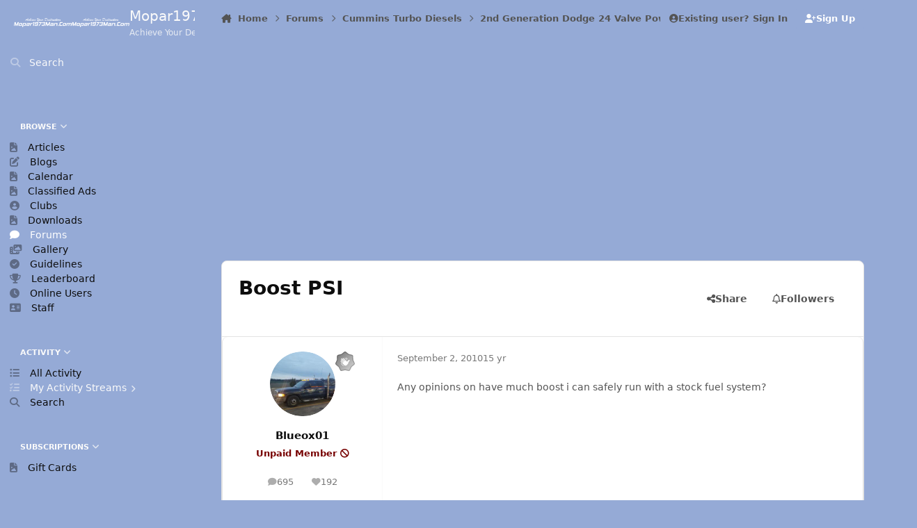

--- FILE ---
content_type: text/html;charset=UTF-8
request_url: https://mopar1973man.com/forums/topic/1697-boost-psi/
body_size: 36694
content:
<!DOCTYPE html>
<html lang="en-US" dir="ltr" 

data-ips-path="/forums/topic/1697-boost-psi/"
data-ips-scheme='system'
data-ips-scheme-active='system'
data-ips-scheme-default='system'
data-ips-theme="79"
data-ips-scheme-toggle="true"


    data-ips-guest


data-ips-theme-setting-change-scheme='1'
data-ips-theme-setting-link-panels='1'
data-ips-theme-setting-nav-bar-icons='0'
data-ips-theme-setting-mobile-icons-location='footer'
data-ips-theme-setting-mobile-footer-labels='1'
data-ips-theme-setting-sticky-sidebar='1'
data-ips-theme-setting-flip-sidebar='0'

data-ips-layout='side'


	data-ips-setting-compact-richtext


>
	<head data-ips-hook="head">
		<meta charset="utf-8">
		<title data-ips-hook="title">Boost PSI - 2nd Generation Dodge 24 Valve Powertrain - Mopar1973Man.Com LLC</title>
		
		
		
			

<!-- IPS Data Layer Start -->
<script>
    /* IPS Configuration */
    const IpsDataLayerConfig = {"_events":{"account_login":{"enabled":true,"formatted_name":"account_login"},"account_logout":{"enabled":true,"formatted_name":"account_logout"},"account_register":{"enabled":true,"formatted_name":"account_register"},"content_comment":{"enabled":true,"formatted_name":"content_comment"},"content_create":{"enabled":true,"formatted_name":"content_create"},"content_react":{"enabled":true,"formatted_name":"content_react"},"content_view":{"enabled":true,"formatted_name":"content_view"},"search":{"enabled":true,"formatted_name":"search"}},"_properties":{"content_container_url":{"event_keys":["content_*","filter_*","sort","file_download"],"pii":false,"formatted_name":"content_container_url","enabled":true,"type":"string","page_level":true},"content_id":{"event_keys":["content_*","file_download"],"pii":false,"formatted_name":"content_id","enabled":true,"type":"number","page_level":true},"author_name":{"event_keys":["content_*","social_reply","file_download"],"pii":true,"formatted_name":"author_name","enabled":true,"type":"string","page_level":true},"content_title":{"event_keys":["content_*","file_download"],"pii":true,"formatted_name":"content_title","enabled":true,"type":"string","page_level":true},"content_url":{"event_keys":["content_*","file_download"],"pii":false,"formatted_name":"content_url","enabled":true,"type":"string","page_level":true},"author_id":{"event_keys":["content_*","social_reply","file_download"],"pii":true,"formatted_name":"author_id","enabled":true,"type":"number | string","replace_with_sso":true,"page_level":true},"comment_type":{"event_keys":["content_comment","content_react","content_quote"],"pii":false,"formatted_name":"comment_type","enabled":true,"type":"string","page_level":false},"comment_url":{"event_keys":["content_comment","content_react","content_quote"],"pii":false,"formatted_name":"comment_url","enabled":true,"type":"string","page_level":false},"community_area":{"event_keys":["filter_*","sort"],"pii":false,"formatted_name":"community_area","enabled":true,"type":"string","page_level":true},"content_age":{"event_keys":["content_*","file_download"],"pii":false,"formatted_name":"content_age","enabled":true,"type":"number","page_level":true},"content_anonymous":{"event_keys":["content_*","filter_*","sort","file_download"],"pii":false,"formatted_name":"content_anonymous","enabled":true,"type":"boolean","page_level":true,"default":false},"content_area":{"event_keys":["content_*","filter_*","sort","file_download"],"pii":false,"formatted_name":"content_area","enabled":true,"type":"string","page_level":true},"content_container_id":{"event_keys":["content_*","filter_*","sort","file_download"],"pii":false,"formatted_name":"content_container_id","enabled":true,"type":"number","page_level":true},"content_container_name":{"event_keys":["content_*","filter_*","sort","file_download"],"pii":false,"formatted_name":"content_container_name","enabled":true,"type":"string","page_level":true},"content_container_path":{"event_keys":["content_*"],"pii":false,"formatted_name":"content_container_path","enabled":false,"type":"array","page_level":true,"default":[]},"content_is_followed":{"event_keys":["content_*","filter_*","sort","file_download"],"pii":false,"formatted_name":"content_is_followed","enabled":true,"type":"boolean","page_level":true},"content_type":{"event_keys":["content_*","filter_*","sort","file_download"],"pii":false,"formatted_name":"content_type","enabled":true,"type":"string","page_level":true},"file_name":{"event_keys":["file_download"],"pii":false,"formatted_name":"file_name","enabled":true,"type":"string","page_level":false},"content_container_type":{"event_keys":["content_*","filter_*","sort","file_download"],"pii":false,"formatted_name":"content_container_type","enabled":true,"type":"string","page_level":true},"page_number":{"event_keys":["content_view","query","filter","sort"],"pii":false,"formatted_name":"page_number","enabled":true,"type":"number","page_level":true},"comment_id":{"event_keys":["content_comment","content_react","content_quote"],"pii":false,"formatted_name":"comment_id","enabled":true,"type":"number","page_level":false},"ips_key":{"event_keys":["*"],"pii":false,"formatted_name":"ips_key","enabled":false,"type":"string","page_level":true},"ips_time":{"event_keys":["*"],"pii":false,"formatted_name":"ips_time","enabled":true,"type":"number","page_level":true},"logged_in":{"event_keys":[],"pii":false,"formatted_name":"logged_in","enabled":true,"type":"number","page_level":true},"logged_in_time":{"event_keys":[],"pii":false,"formatted_name":"logged_in_time","enabled":true,"type":"number","page_level":true},"member_group":{"event_keys":[],"pii":false,"formatted_name":"member_group","enabled":true,"type":"string","page_level":true},"member_group_id":{"event_keys":[],"pii":false,"formatted_name":"member_group_id","enabled":true,"type":"number","page_level":true},"member_id":{"event_keys":[],"pii":true,"formatted_name":"member_id","enabled":true,"type":"number | string","page_level":true,"replace_with_sso":true},"member_name":{"event_keys":[],"pii":true,"formatted_name":"member_name","enabled":true,"type":"string","page_level":true},"profile_group":{"event_keys":["social_*"],"pii":false,"formatted_name":"profile_group","enabled":true,"type":"string","page_level":true},"profile_group_id":{"event_keys":["social_*"],"pii":false,"formatted_name":"profile_group_id","enabled":true,"type":"number","page_level":true},"profile_id":{"event_keys":["social_*"],"pii":true,"formatted_name":"profile_id","enabled":true,"type":"number | string","page_level":true,"replace_with_sso":true},"profile_name":{"event_keys":["social_*"],"pii":true,"formatted_name":"profile_name","enabled":true,"type":"string","page_level":true},"reaction_type":{"event_keys":["content_react"],"pii":false,"formatted_name":"reaction_type","enabled":true,"type":"string","page_level":false},"view_location":{"event_keys":["*_view"],"pii":false,"formatted_name":"view_location","enabled":true,"type":"string","page_level":true,"default":"page"},"sort_by":{"event_keys":["*sort"],"pii":false,"formatted_name":"sort_by","enabled":true,"type":"string","page_level":true},"sort_direction":{"event_keys":["*sort"],"pii":false,"formatted_name":"sort_direction","enabled":true,"type":"string","page_level":true},"query":{"event_keys":["search"],"pii":false,"formatted_name":"query","enabled":true,"type":"string","page_level":false},"filter_title":{"event_keys":["filter_*"],"pii":false,"formatted_name":"filter_title","enabled":true,"type":"string","page_level":false},"message_recipient_count":{"event_keys":["content_*","filter_*","sort","file_download"],"pii":false,"formatted_name":"message_recipient_count","enabled":true,"type":"number | null","default":null,"page_level":true}},"_pii":false,"_pii_groups":[["author_id","author_name"],["member_id","member_name"],["profile_id","profile_name"]]};

    /* IPS Context */
    const IpsDataLayerContext = {"content_container_url":"https:\/\/mopar1973man.com\/forums\/forum\/22-2nd-generation-dodge-24-valve-powertrain\/","content_id":1697,"author_name":null,"content_title":null,"content_url":"https:\/\/mopar1973man.com\/forums\/topic\/1697-boost-psi\/","author_id":null,"community_area":"Forums","content_age":5617,"content_anonymous":true,"content_area":"Forums","content_container_id":22,"content_container_name":"2nd Generation Dodge 24 Valve Powertrain","content_is_followed":false,"content_type":"topic","content_container_type":"forums","page_number":null,"ips_time":null,"logged_in":0,"logged_in_time":null,"member_group":"Guests","member_group_id":2,"member_id":null,"member_name":null,"profile_group":null,"profile_group_id":null,"profile_id":null,"profile_name":null,"view_location":"page","sort_by":null,"sort_direction":null,"message_recipient_count":null};

    /* IPS Events */
    const IpsDataLayerEvents = [{"_key":"content_view","_properties":{"content_container_url":"https:\/\/mopar1973man.com\/forums\/forum\/22-2nd-generation-dodge-24-valve-powertrain\/","content_id":1697,"content_url":"https:\/\/mopar1973man.com\/forums\/topic\/1697-boost-psi\/","content_age":5617,"content_anonymous":true,"content_area":"Forums","content_container_id":22,"content_container_name":"2nd Generation Dodge 24 Valve Powertrain","content_is_followed":false,"content_type":"topic","content_container_type":"forums","ips_time":1768762816}}];
</script>


<!-- Handlers -->

<!-- Initializers -->
<script> let initcodegtm = context => { if ( !(context instanceof Object) ) { return; } /* Set the key and time */ let ips_time = IpsDataLayerConfig._properties.ips_time.enabled ? IpsDataLayerConfig._properties.ips_time.formatted_name : false; let ips_key = IpsDataLayerConfig._properties.ips_key.enabled ? IpsDataLayerConfig._properties.ips_key.formatted_name : false; if ( ips_time ) { context[ips_time] = Math.floor( Date.now() / 1000 ); } if ( ips_key ) { let s = i => { return Math.floor((1 + Math.random()) * Math.pow(16, i)) .toString(16) .substring(1); }; let mt = Date.now(); let sec = Math.floor(mt / 1000); let secString = sec.toString(16); secString = secString.substring( secString.length - 8 ); let ms = ( mt - ( sec * 1000 ) ) * 1000; /* milliseconds*/ let msString = (ms + 0x100000).toString(16).substring(1); let randomId = secString + msString + s(1) + '.' + s(4) + s(4); context[ips_key] = randomId; } for ( let i in context ) { if ( context[i] === null ) { context[i] = undefined; } } try { if (context instanceof Object) { window.dataLayer = window.dataLayer || []; window.dataLayer.push(context); return; } Debug.log( 'Invalid Data Layer Context: The IPS GTM Data Layer Initializer failed because the context wasn\'t an Object' ); } catch (e) { Debug.error('Bad Data Layer Initializer: Event initializer failed!'); } }; initcodegtm(IpsDataLayerContext || {}); </script>
<!-- END Initializers -->

<!-- Head Snippets -->

<!-- Google tag (gtag.js) -->
<script async src="https://www.googletagmanager.com/gtag/js?id=G-GW84F68PE3"></script>
<script>
  window.dataLayer = window.dataLayer || [];
  function gtag(){dataLayer.push(arguments);}
  gtag('js', new Date());

  gtag('config', 'G-GW84F68PE3');
</script>

<!-- END Head Snippets -->

<!-- Event Callbacks -->
<script>
const IpsDataLayerEventHandlers = [
    ( () => _event => { try { if ( (_event._properties instanceof Object) && (typeof _event._key === 'string')) { window.dataLayer = window.dataLayer || []; let properties = {}; for ( let pKey in _event._properties ) { properties[_event._key + '.' + pKey] = _event._properties[pKey]; } window.dataLayer.push( { ...properties, 'event': _event._key } ); return; } Debug.log( 'Invalid Data Layer Event: An event wasn\'t processed by the IPS GTM Data Layer Handler. The event\'s _key has to be a string, and its _properties has to be an Object.' ); } catch (e) { Debug.error( e ); } } )
]
</script>
<!-- END Event Callbacks -->

<!-- Properties Callbacks -->
<script>
const IpsDataLayerPropertiesHandlers = [
    ( () => _properties => { try { if ( _properties instanceof Object ) { delete _properties.event; /* this cannot be set since this handler is NOT for adding GTM events*/ window.dataLayer = window.dataLayer || []; window.dataLayer.push( _properties ); } } catch (e) { Debug.error( e ); } } )
]
</script>
<!-- END Properties Callbacks -->

<!-- END Handlers -->

<!-- IPS Data Layer End -->

		
		

	
	<script>(() => document.documentElement.setAttribute('data-ips-scheme', (window.matchMedia('(prefers-color-scheme:dark)').matches) ? 'dark':'light'))();</script>

		


	<script>
		(() => {
			function getCookie(n) {
				let v = `; ${document.cookie}`, parts = v.split(`; ${n}=`);
				if (parts.length === 2) return parts.pop().split(';').shift();
			}
			
			const s = getCookie('ips4_scheme_preference');
			if(!s || s === document.documentElement.getAttribute("data-ips-scheme-active")) return;
			if(s === "system"){
				document.documentElement.setAttribute('data-ips-scheme',(window.matchMedia('(prefers-color-scheme:dark)').matches)?'dark':'light');
			} else {
				document.documentElement.setAttribute("data-ips-scheme",s);
			}
			document.documentElement.setAttribute("data-ips-scheme-active",s);
		})();
	</script>

		
			<!-- Google tag (gtag.js) -->
<script async src="https://www.googletagmanager.com/gtag/js?id=G-GW84F68PE3"></script>
<script>
  window.dataLayer = window.dataLayer || [];
  function gtag(){dataLayer.push(arguments);}
  gtag('js', new Date());

  gtag('config', 'G-GW84F68PE3');
</script>
		
		
		
		
		


	<!--!Font Awesome Free 6 by @fontawesome - https://fontawesome.com License - https://fontawesome.com/license/free Copyright 2024 Fonticons, Inc.-->
	<link rel='stylesheet' href='//mopar1973man.com/applications/core/interface/static/fontawesome/css/all.min.css?v=6.7.2'>



	<link rel='stylesheet' href='//mopar1973man.com/static/css/core_global_framework_framework.css?v=7cd79db6881768499720'>

	<link rel='stylesheet' href='//mopar1973man.com/static/css/core_global_flags.css?v=7cd79db6881768499720'>

	<link rel='stylesheet' href='//mopar1973man.com/static/css/core_front_core.css?v=7cd79db6881768499720'>

	<link rel='stylesheet' href='//mopar1973man.com/static/css/forums_front_forums.css?v=7cd79db6881768499720'>

	<link rel='stylesheet' href='//mopar1973man.com/static/css/forums_front_topics.css?v=7cd79db6881768499720'>


<!-- Content Config CSS Properties -->
<style id="contentOptionsCSS">
    :root {
        --i-embed-max-width: 500px;
        --i-embed-default-width: 500px;
        --i-embed-media-max-width: 100%;
    }
</style>



	
	
	<style id="themeVariables">
		
			:root{

--light__i-primary: hsl(220 44% 71%);
--light__i-base-c: 0;
--light__i-base-h: 176;
--set__i-logo-slogan: Achieve Your Destination;
--light__i-primary-relative-l: 65;
--set__i-header-secondary--he: 60;
--light__i-headerPrimary--ba-co: var(--i-color_primary);
--light__i-secondary: hsl(220 59% 30%);
--light__i-secondary-relative-l: 23;
--light__i-headerSecondary--ba-co: var(--i-secondary-dark);
--light__i-body--ba-co: var(--i-primary-light);
--light__i-primary-button--ba-co: var(--i-secondary-light);
--light__i-footer--ba-co: var(--i-secondary-dark);
--light__i-footer--co: var(--i-base_3);
--set__logo-light: url('https://mopar1973man.com/storage/theme/monthly_2025_03/name_be870b.png');
--set__logo-dark: url('https://mopar1973man.com/storage/theme/monthly_2025_03/name_163752.png');
--light__i-navPanel--ba-co: var(--i-color_primary);
--data-ips-theme-setting-mobile-footer-labels: 1;
--data-ips-theme-setting-mobile-icons-location: footer;

}
		
	</style>

	
		<style id="themeCustomCSS">
			 #ipsLayout__main .adsbygoogle{display:block;margin-left:auto;margin-right:auto;}@media (min-width:450px){#ipsLayout__main .adsbygoogle{width:300px;height:300px;}}@media (min-width:800px){#ipsLayout__main .adsbygoogle{width:700px;height:300px;}}@media (min-width:1050px){#ipsLayout__main .adsbygoogle{width:1000px;height:300px;}}
		</style>
	

	


		



	<meta name="viewport" content="width=device-width, initial-scale=1, viewport-fit=cover">
	<meta name="apple-mobile-web-app-status-bar-style" content="black-translucent">
	
	
	
		<meta name="twitter:card" content="summary_large_image">
	
	
	
		
			
				
					<meta property="og:title" content="Boost PSI">
				
			
		
	
		
			
				
					<meta property="og:type" content="website">
				
			
		
	
		
			
				
					<meta property="og:url" content="https://mopar1973man.com/forums/topic/1697-boost-psi/">
				
			
		
	
		
			
				
					<meta name="description" content="Any opinions on have much boost i can safely run with a stock fuel system?">
				
			
		
	
		
			
				
					<meta property="og:description" content="Any opinions on have much boost i can safely run with a stock fuel system?">
				
			
		
	
		
			
				
					<meta property="og:updated_time" content="2010-09-04T17:28:04Z">
				
			
		
	
		
			
				
					<meta property="og:image" content="https://mopar1973man.com/storage/attachments/monthly_09_2010/post-2-138698168999.jpg">
				
			
		
	
		
			
				
					<meta property="og:site_name" content="Mopar1973Man.Com LLC">
				
			
		
	
		
			
				
					<meta property="og:locale" content="en_US">
				
			
		
	
	
		
			<link rel="next" href="https://mopar1973man.com/forums/topic/1697-boost-psi/page/2/">
		
	
		
			<link rel="last" href="https://mopar1973man.com/forums/topic/1697-boost-psi/page/2/">
		
	
		
			<link rel="canonical" href="https://mopar1973man.com/forums/topic/1697-boost-psi/">
		
	
	<link rel="alternate" type="application/rss+xml" title="Mopar1973Man.Com" href="https://mopar1973man.com/rss/1-mopar1973mancom.xml/">
	
	
	
	<link rel="manifest" href="https://mopar1973man.com/manifest.webmanifest/">
	
	

	
	

	
	


		

	</head>
	<body data-ips-hook="body" class="ipsApp ipsApp_front " data-contentClass="IPS\forums\Topic" data-controller="core.front.core.app,core.front.core.dataLayer" data-pageApp="forums" data-pageLocation="front" data-pageModule="forums" data-pageController="topic" data-id="1697" >
		<a href="#ipsLayout__main" class="ipsSkipToContent">Jump to content</a>
		
		
			

<!-- IPS Data Body Start -->

<!-- Handlers -->

 

<!-- END Handlers -->

<!-- IPS Data Layer Body End -->
		
		

<i-pull-to-refresh aria-hidden="true">
	<div class="iPullToRefresh"></div>
</i-pull-to-refresh>
		


	<i-pwa-install id="ipsPwaInstall">
		
		
		<div class="iPwaInstall__content">
			<div class="iPwaInstall__title">View in the app</div>
			<p class="iPwaInstall__desc">A better way to browse. <strong>Learn more</strong>.</p>
		</div>
		<button type="button" class="iPwaInstall__learnMore" popovertarget="iPwaInstall__learnPopover">Learn more</button>
		<button type="button" class="iPwaInstall__dismiss" id="iPwaInstall__dismiss"><span aria-hidden="true">&times;</span><span class="ipsInvisible">Dismiss</span></button>
	</i-pwa-install>
	
	<i-card popover id="iPwaInstall__learnPopover">
		<button class="iCardDismiss" type="button" tabindex="-1" popovertarget="iPwaInstall__learnPopover" popovertargetaction="hide">Close</button>
		<div class="iCard">
			<div class="iCard__content iPwaInstallPopover">
				<div class="i-flex i-gap_2">
					
					<div class="i-flex_11 i-align-self_center">
						<div class="i-font-weight_700 i-color_hard">Mopar1973Man.Com LLC</div>
						<p>A full-screen app on your home screen with push notifications, badges and more.</p>
					</div>
				</div>

				<div class="iPwaInstallPopover__ios">
					<div class="iPwaInstallPopover__title">
						<svg xmlns="http://www.w3.org/2000/svg" viewBox="0 0 384 512"><path d="M318.7 268.7c-.2-36.7 16.4-64.4 50-84.8-18.8-26.9-47.2-41.7-84.7-44.6-35.5-2.8-74.3 20.7-88.5 20.7-15 0-49.4-19.7-76.4-19.7C63.3 141.2 4 184.8 4 273.5q0 39.3 14.4 81.2c12.8 36.7 59 126.7 107.2 125.2 25.2-.6 43-17.9 75.8-17.9 31.8 0 48.3 17.9 76.4 17.9 48.6-.7 90.4-82.5 102.6-119.3-65.2-30.7-61.7-90-61.7-91.9zm-56.6-164.2c27.3-32.4 24.8-61.9 24-72.5-24.1 1.4-52 16.4-67.9 34.9-17.5 19.8-27.8 44.3-25.6 71.9 26.1 2 49.9-11.4 69.5-34.3z"/></svg>
						<span>To install this app on iOS and iPadOS</span>
					</div>
					<ol class="ipsList ipsList--bullets i-color_soft i-margin-top_2">
						<li>Tap the <svg xmlns='http://www.w3.org/2000/svg' viewBox='0 0 416 550.4' class='iPwaInstallPopover__svg'><path d='M292.8 129.6 208 44.8l-84.8 84.8-22.4-22.4L208 0l107.2 107.2-22.4 22.4Z'/><path d='M192 22.4h32v336h-32v-336Z'/><path d='M368 550.4H48c-27.2 0-48-20.8-48-48v-288c0-27.2 20.8-48 48-48h112v32H48c-9.6 0-16 6.4-16 16v288c0 9.6 6.4 16 16 16h320c9.6 0 16-6.4 16-16v-288c0-9.6-6.4-16-16-16H256v-32h112c27.2 0 48 20.8 48 48v288c0 27.2-20.8 48-48 48Z'/></svg> Share icon in Safari</li>
						<li>Scroll the menu and tap <strong>Add to Home Screen</strong>.</li>
						<li>Tap <strong>Add</strong> in the top-right corner.</li>
					</ol>
				</div>
				<div class="iPwaInstallPopover__android">
					<div class="iPwaInstallPopover__title">
						<svg xmlns="http://www.w3.org/2000/svg" viewBox="0 0 576 512"><path d="M420.6 301.9a24 24 0 1 1 24-24 24 24 0 0 1 -24 24m-265.1 0a24 24 0 1 1 24-24 24 24 0 0 1 -24 24m273.7-144.5 47.9-83a10 10 0 1 0 -17.3-10h0l-48.5 84.1a301.3 301.3 0 0 0 -246.6 0L116.2 64.5a10 10 0 1 0 -17.3 10h0l47.9 83C64.5 202.2 8.2 285.6 0 384H576c-8.2-98.5-64.5-181.8-146.9-226.6"/></svg>
						<span>To install this app on Android</span>
					</div>
					<ol class="ipsList ipsList--bullets i-color_soft i-margin-top_2">
						<li>Tap the 3-dot menu (⋮) in the top-right corner of the browser.</li>
						<li>Tap <strong>Add to Home screen</strong> or <strong>Install app</strong>.</li>
						<li>Confirm by tapping <strong>Install</strong>.</li>
					</ol>
				</div>
			</div>
		</div>
	</i-card>

		
		<div class="ipsLayout" id="ipsLayout" data-ips-hook="layout">
			
				
					
<div class="ipsNavPanel" data-ips-hook="navigationPanel">
	
<a href="https://mopar1973man.com/" data-ips-hook="logo" class="ipsLogo ipsLogo--side" accesskey="1">
	
		

    
    
    
    <picture class='ipsLogo__image ipsLogo__image--light'>
        <source srcset="[data-uri]" media="(max-width: 979px)">
        <img src="https://mopar1973man.com/storage/theme/monthly_2025_03/name_400b9f.png" width="1131" height="184" alt='Mopar1973Man.Com LLC' data-ips-theme-image='logo-light'>
    </picture>

		

    
    
    
    <picture class='ipsLogo__image ipsLogo__image--dark'>
        <source srcset="[data-uri]" media="(max-width: 979px)">
        <img src="https://mopar1973man.com/storage/theme/monthly_2025_03/name_dd948d.png" width="1131" height="184" alt='Mopar1973Man.Com LLC' data-ips-theme-image='logo-dark'>
    </picture>

	
  	<div class="ipsLogo__text">
		<span class="ipsLogo__name" data-ips-theme-text="set__i-logo-text">Mopar1973Man.Com LLC</span>
		
			<span class="ipsLogo__slogan" data-ips-theme-text="set__i-logo-slogan">Achieve Your Destination</span>
		
	</div>
</a>
	<nav class="ipsNavPanel__scroll" data-controller="core.front.core.navigationPanel">
		
<ul class="ipsNavPanel__nav" data-ips-hook="navigationColumn">
	
		<li>
			
			<div>
				<button class="ipsNavPanel__search" popovertarget="ipsSearchDialog" type="button"><span class="ipsNavPanel__icon" aria-hidden="true"><i class="fa-ips fa-ips--nav-panel"></i></span>Search</button>
			</div>
		</li>
	
	

	
		
		
			
		
		<li aria-current="page"  data-navapp="core" data-ips-hook="navColumnItem">
			
			
				
					<button class="" aria-expanded="true"  aria-controls="elNavSecondary_1" data-ipscontrols type="button" data-action="collapseLinks">
						<span class="ipsNavPanel__icon" aria-hidden="true">
							
								<i class="fa-solid" style="--icon:'\f1c5'"></i>
							
						</span>
						<span>Browse</span>
						<i class="fa-solid fa-angle-down ipsNavPanel__toggle-list"></i>
					</button>
					<ul id="elNavSecondary_1" data-ips-hidden-animation="slide-fade" data-ips-hidden-event="ips:toggleSidePanelNav"  data-id="1">
						

	
		
		
		<li  data-navapp="core" data-ips-hook="navColumnItem">
			
			
				
					<a href="https://mopar1973man.com/cummins/articles.html/"  data-navitem-id="37">
						<span class="ipsNavPanel__icon" aria-hidden="true">
							
								<i class="fa-solid" style="--icon:'\f1c5'"></i>
							
						</span>
						<span>Articles</span>
					</a>
				
			
		</li>
	

	
		
		
		<li  data-navapp="blog" data-ips-hook="navColumnItem">
			
			
				
					<a href="https://mopar1973man.com/blogs/"  data-navitem-id="62">
						<span class="ipsNavPanel__icon" aria-hidden="true">
							
								<i class="fa-solid" style="--icon:'\f044'"></i>
							
						</span>
						<span>Blogs</span>
					</a>
				
			
		</li>
	

	
		
		
		<li  data-navapp="core" data-ips-hook="navColumnItem">
			
			
				
					<a href="https://mopar1973man.com/events/"  data-navitem-id="68">
						<span class="ipsNavPanel__icon" aria-hidden="true">
							
								<i class="fa-solid" style="--icon:'\f1c5'"></i>
							
						</span>
						<span>Calendar</span>
					</a>
				
			
		</li>
	

	
		
		
		<li  data-navapp="core" data-ips-hook="navColumnItem">
			
			
				
					<a href="https://mopar1973man.com/classified-ads.htm/"  data-navitem-id="66">
						<span class="ipsNavPanel__icon" aria-hidden="true">
							
								<i class="fa-solid" style="--icon:'\f1c5'"></i>
							
						</span>
						<span>Classified Ads</span>
					</a>
				
			
		</li>
	

	
		
		
		<li  data-navapp="core" data-ips-hook="navColumnItem">
			
			
				
					<a href="https://mopar1973man.com/clubs/"  data-navitem-id="3">
						<span class="ipsNavPanel__icon" aria-hidden="true">
							
								<i class="fa-solid" style="--icon:'\f2bd'"></i>
							
						</span>
						<span>Clubs</span>
					</a>
				
			
		</li>
	

	
		
		
		<li  data-navapp="core" data-ips-hook="navColumnItem">
			
			
				
					<a href="https://mopar1973man.com/files/categories/"  data-navitem-id="30">
						<span class="ipsNavPanel__icon" aria-hidden="true">
							
								<i class="fa-solid" style="--icon:'\f1c5'"></i>
							
						</span>
						<span>Downloads</span>
					</a>
				
			
		</li>
	

	
		
		
			
		
		<li aria-current="page"  data-navapp="forums" data-ips-hook="navColumnItem">
			
			
				
					<a href="https://mopar1973man.com/forums/"  data-navitem-id="10">
						<span class="ipsNavPanel__icon" aria-hidden="true">
							
								<i class="fa-solid" style="--icon:'\f075'"></i>
							
						</span>
						<span>Forums</span>
					</a>
				
			
		</li>
	

	
		
		
		<li  data-navapp="gallery" data-ips-hook="navColumnItem">
			
			
				
					<a href="https://mopar1973man.com/gallery/"  data-navitem-id="32">
						<span class="ipsNavPanel__icon" aria-hidden="true">
							
								<i class="fa-solid" style="--icon:'\f87c'"></i>
							
						</span>
						<span>Gallery</span>
					</a>
				
			
		</li>
	

	
		
		
		<li  data-navapp="core" data-ips-hook="navColumnItem">
			
			
				
					<a href="https://mopar1973man.com/guidelines/"  data-navitem-id="33">
						<span class="ipsNavPanel__icon" aria-hidden="true">
							
								<i class="fa-solid" style="--icon:'\f058'"></i>
							
						</span>
						<span>Guidelines</span>
					</a>
				
			
		</li>
	

	
		
		
		<li  data-navapp="core" data-ips-hook="navColumnItem">
			
			
				
					<a href="https://mopar1973man.com/leaderboard/"  data-navitem-id="36">
						<span class="ipsNavPanel__icon" aria-hidden="true">
							
								<i class="fa-solid" style="--icon:'\f091'"></i>
							
						</span>
						<span>Leaderboard</span>
					</a>
				
			
		</li>
	

	
		
		
		<li  data-navapp="core" data-ips-hook="navColumnItem">
			
			
				
					<a href="https://mopar1973man.com/online/"  data-navitem-id="35">
						<span class="ipsNavPanel__icon" aria-hidden="true">
							
								<i class="fa-solid" style="--icon:'\f017'"></i>
							
						</span>
						<span>Online Users</span>
					</a>
				
			
		</li>
	

	
		
		
		<li  data-navapp="core" data-ips-hook="navColumnItem">
			
			
				
					<a href="https://mopar1973man.com/staff/"  data-navitem-id="34">
						<span class="ipsNavPanel__icon" aria-hidden="true">
							
								<i class="fa-solid" style="--icon:'\f2bb'"></i>
							
						</span>
						<span>Staff</span>
					</a>
				
			
		</li>
	

	

	

	

					</ul>
				
			
		</li>
	

	

	
		
		
		<li  data-navapp="core" data-ips-hook="navColumnItem">
			
			
				
					<button class="" aria-expanded="true"  aria-controls="elNavSecondary_2" data-ipscontrols type="button" data-action="collapseLinks">
						<span class="ipsNavPanel__icon" aria-hidden="true">
							
								<i class="fa-solid" style="--icon:'\f1c5'"></i>
							
						</span>
						<span>Activity</span>
						<i class="fa-solid fa-angle-down ipsNavPanel__toggle-list"></i>
					</button>
					<ul id="elNavSecondary_2" data-ips-hidden-animation="slide-fade" data-ips-hidden-event="ips:toggleSidePanelNav"  data-id="2">
						

	
		
		
		<li  data-navapp="core" data-ips-hook="navColumnItem">
			
			
				
					<a href="https://mopar1973man.com/discover/"  data-navitem-id="4">
						<span class="ipsNavPanel__icon" aria-hidden="true">
							
								<i class="fa-solid" style="--icon:'\f0ca'"></i>
							
						</span>
						<span>All Activity</span>
					</a>
				
			
		</li>
	

	
		
		
		<li  data-navapp="core" data-ips-hook="navColumnItem">
			
			
				<button class="" aria-expanded="false"  aria-controls="elNavSecondary_5" data-ipscontrols type="button" data-action="collapseLinks">
					<span class="ipsNavPanel__icon" aria-hidden="true">
						
							<i class="fa-solid" style="--icon:'\f0ae'"></i>
						
					</span>
					<span>My Activity Streams</span>
					<i class="fa-solid fa-angle-down ipsNavPanel__toggle-list"></i>
				</button>
				<ul id="elNavSecondary_5" data-ips-hidden-animation="slide-fade" data-ips-hidden-event="ips:toggleSidePanelNav" hidden data-id="5">
					

	
		
			<li data-streamid='42'>
				<a href='https://mopar1973man.com/discover/42/' >
					<span class="ipsNavPanel__icon" aria-hidden="true">
					    
						    <i class="fa-solid" style="--icon:'\f4fd'"></i>
						
					</span>
					<span>All Activity</span>
				</a>
			</li>
		
	

				</ul>
			
		</li>
	

	

	

	
		
		
		<li  data-navapp="core" data-ips-hook="navColumnItem">
			
			
				
					<a href="https://mopar1973man.com/search/"  data-navitem-id="8">
						<span class="ipsNavPanel__icon" aria-hidden="true">
							
								<i class="fa-solid" style="--icon:'\f002'"></i>
							
						</span>
						<span>Search</span>
					</a>
				
			
		</li>
	

					</ul>
				
			
		</li>
	

	
		
		
		<li  data-navapp="core" data-ips-hook="navColumnItem">
			
			
				
					<button class="" aria-expanded="true"  aria-controls="elNavSecondary_15" data-ipscontrols type="button" data-action="collapseLinks">
						<span class="ipsNavPanel__icon" aria-hidden="true">
							
								<i class="fa-solid" style="--icon:'\f1c5'"></i>
							
						</span>
						<span>Subscriptions</span>
						<i class="fa-solid fa-angle-down ipsNavPanel__toggle-list"></i>
					</button>
					<ul id="elNavSecondary_15" data-ips-hidden-animation="slide-fade" data-ips-hidden-event="ips:toggleSidePanelNav"  data-id="15">
						

	

	

	

	

	
		
		
		<li  data-navapp="nexus" data-ips-hook="navColumnItem">
			
			
				
					<a href="https://mopar1973man.com/store/gift-cards/"  data-navitem-id="45">
						<span class="ipsNavPanel__icon" aria-hidden="true">
							
								<i class="fa-solid" style="--icon:'\f1c5'"></i>
							
						</span>
						<span>Gift Cards</span>
					</a>
				
			
		</li>
	

	

	

	

	

					</ul>
				
			
		</li>
	

</ul>
	</nav>
</div>

<script>
	(() => {
		const pos = sessionStorage.getItem('navigationPanelScroll');
		if(!pos) return;
		document.querySelector('[data-controller="core.front.core.navigationPanel"]').scrollTop = pos;
	})();
</script>
				
			
			<div class="ipsLayout__app" data-ips-hook="app">
				
				<div data-ips-hook="mobileHeader" class="ipsMobileHeader ipsResponsive_header--mobile">
					
<a href="https://mopar1973man.com/" data-ips-hook="logo" class="ipsLogo ipsLogo--mobile" accesskey="1">
	
		

		

	
  	<div class="ipsLogo__text">
		<span class="ipsLogo__name" data-ips-theme-text="set__i-logo-text">Mopar1973Man.Com LLC</span>
		
			<span class="ipsLogo__slogan" data-ips-theme-text="set__i-logo-slogan">Achieve Your Destination</span>
		
	</div>
</a>
					
<ul data-ips-hook="mobileNavHeader" class="ipsMobileNavIcons ipsResponsive_header--mobile">
	
		<li data-el="guest">
			<button type="button" class="ipsMobileNavIcons__button ipsMobileNavIcons__button--primary" aria-controls="ipsOffCanvas--guest" aria-expanded="false" data-ipscontrols>
				<span>Sign In</span>
			</button>
		</li>
	
	
	
		
	
    
	
	
</ul>
				</div>
				
				


				
					
<nav class="ipsBreadcrumb ipsBreadcrumb--mobile ipsResponsive_header--mobile" aria-label="Breadcrumbs" >
	<ol itemscope itemtype="https://schema.org/BreadcrumbList" class="ipsBreadcrumb__list">
		<li itemprop="itemListElement" itemscope itemtype="https://schema.org/ListItem">
			<a title="Home" href="https://mopar1973man.com/" itemprop="item">
				<i class="fa-solid fa-house-chimney"></i> <span itemprop="name">Home</span>
			</a>
			<meta itemprop="position" content="1">
		</li>
		
		
		
			
				<li itemprop="itemListElement" itemscope itemtype="https://schema.org/ListItem">
					<a href="https://mopar1973man.com/forums/" itemprop="item">
						<span itemprop="name">Forums </span>
					</a>
					<meta itemprop="position" content="2">
				</li>
			
			
		
			
				<li itemprop="itemListElement" itemscope itemtype="https://schema.org/ListItem">
					<a href="https://mopar1973man.com/forums/forum/201-cummins-turbo-diesels/" itemprop="item">
						<span itemprop="name">Cummins Turbo Diesels </span>
					</a>
					<meta itemprop="position" content="3">
				</li>
			
			
		
			
				<li itemprop="itemListElement" itemscope itemtype="https://schema.org/ListItem">
					<a href="https://mopar1973man.com/forums/forum/22-2nd-generation-dodge-24-valve-powertrain/" itemprop="item">
						<span itemprop="name">2nd Generation Dodge 24 Valve Powertrain </span>
					</a>
					<meta itemprop="position" content="4">
				</li>
			
			
		
			
				<li aria-current="location" itemprop="itemListElement" itemscope itemtype="https://schema.org/ListItem">
					<span itemprop="name">Boost PSI</span>
					<meta itemprop="position" content="5">
				</li>
			
			
		
	</ol>
	<ul class="ipsBreadcrumb__feed" data-ips-hook="feed">
		
		<li >
			<a data-action="defaultStream" href="https://mopar1973man.com/discover/" ><i class="fa-regular fa-file-lines"></i> <span data-role="defaultStreamName">All Activity</span></a>
		</li>
	</ul>
</nav>
				
				
					
						<div class="ipsNavPanelBreadcrumbs ipsResponsive_header--desktop" data-ips-hook="navPanelBreadcrumbs">
							<div class="ipsWidth ipsHeader__align">
								
<nav class="ipsBreadcrumb ipsBreadcrumb--top " aria-label="Breadcrumbs" >
	<ol itemscope itemtype="https://schema.org/BreadcrumbList" class="ipsBreadcrumb__list">
		<li itemprop="itemListElement" itemscope itemtype="https://schema.org/ListItem">
			<a title="Home" href="https://mopar1973man.com/" itemprop="item">
				<i class="fa-solid fa-house-chimney"></i> <span itemprop="name">Home</span>
			</a>
			<meta itemprop="position" content="1">
		</li>
		
		
		
			
				<li itemprop="itemListElement" itemscope itemtype="https://schema.org/ListItem">
					<a href="https://mopar1973man.com/forums/" itemprop="item">
						<span itemprop="name">Forums </span>
					</a>
					<meta itemprop="position" content="2">
				</li>
			
			
		
			
				<li itemprop="itemListElement" itemscope itemtype="https://schema.org/ListItem">
					<a href="https://mopar1973man.com/forums/forum/201-cummins-turbo-diesels/" itemprop="item">
						<span itemprop="name">Cummins Turbo Diesels </span>
					</a>
					<meta itemprop="position" content="3">
				</li>
			
			
		
			
				<li itemprop="itemListElement" itemscope itemtype="https://schema.org/ListItem">
					<a href="https://mopar1973man.com/forums/forum/22-2nd-generation-dodge-24-valve-powertrain/" itemprop="item">
						<span itemprop="name">2nd Generation Dodge 24 Valve Powertrain </span>
					</a>
					<meta itemprop="position" content="4">
				</li>
			
			
		
			
				<li aria-current="location" itemprop="itemListElement" itemscope itemtype="https://schema.org/ListItem">
					<span itemprop="name">Boost PSI</span>
					<meta itemprop="position" content="5">
				</li>
			
			
		
	</ol>
	<ul class="ipsBreadcrumb__feed" data-ips-hook="feed">
		
		<li >
			<a data-action="defaultStream" href="https://mopar1973man.com/discover/" ><i class="fa-regular fa-file-lines"></i> <span data-role="defaultStreamName">All Activity</span></a>
		</li>
	</ul>
</nav>
								

	<ul id="elUserNav" data-ips-hook="userBarGuest" class="ipsUserNav ipsUserNav--guest">
        
		
        
        
        
            
            <li id="elSignInLink" data-el="sign-in">
                <button type="button" id="elUserSignIn" popovertarget="elUserSignIn_menu" class="ipsUserNav__link">
                	<i class="fa-solid fa-circle-user"></i>
                	<span class="ipsUserNav__text">Existing user? Sign In</span>
                </button>                
                
<i-dropdown popover id="elUserSignIn_menu">
	<div class="iDropdown">
		<form accept-charset='utf-8' method='post' action='https://mopar1973man.com/login/'>
			<input type="hidden" name="csrfKey" value="12c112831c61f40876ebe7b3ec1813a7">
			<input type="hidden" name="ref" value="aHR0cHM6Ly9tb3BhcjE5NzNtYW4uY29tL2ZvcnVtcy90b3BpYy8xNjk3LWJvb3N0LXBzaS8=">
			<div data-role="loginForm">
				
				
				
					
<div class="">
	<h4 class="ipsTitle ipsTitle--h3 i-padding_2 i-padding-bottom_0 i-color_hard">Sign In</h4>
	<ul class='ipsForm ipsForm--vertical ipsForm--login-popup'>
		<li class="ipsFieldRow ipsFieldRow--noLabel ipsFieldRow--fullWidth">
			<label class="ipsFieldRow__label" for="login_popup_email">Email Address</label>
			<div class="ipsFieldRow__content">
                <input type="email" class='ipsInput ipsInput--text' placeholder="Email Address" name="auth" autocomplete="email" id='login_popup_email'>
			</div>
		</li>
		<li class="ipsFieldRow ipsFieldRow--noLabel ipsFieldRow--fullWidth">
			<label class="ipsFieldRow__label" for="login_popup_password">Password</label>
			<div class="ipsFieldRow__content">
				<input type="password" class='ipsInput ipsInput--text' placeholder="Password" name="password" autocomplete="current-password" id='login_popup_password'>
			</div>
		</li>
		<li class="ipsFieldRow ipsFieldRow--checkbox">
			<input type="checkbox" name="remember_me" id="remember_me_checkbox_popup" value="1" checked class="ipsInput ipsInput--toggle">
			<div class="ipsFieldRow__content">
				<label class="ipsFieldRow__label" for="remember_me_checkbox_popup">Remember me</label>
				<div class="ipsFieldRow__desc">Not recommended on shared computers</div>
			</div>
		</li>
		<li class="ipsSubmitRow">
			<button type="submit" name="_processLogin" value="usernamepassword" class="ipsButton ipsButton--primary i-width_100p">Sign In</button>
			
				<p class="i-color_soft i-link-color_inherit i-font-weight_500 i-font-size_-1 i-margin-top_2">
					
						<a href='https://mopar1973man.com/lostpassword/' data-ipsDialog data-ipsDialog-title='Forgot your password?'>
					
					Forgot your password?</a>
				</p>
			
		</li>
	</ul>
</div>
				
			</div>
		</form>
	</div>
</i-dropdown>
            </li>
            
        
		
			<li data-el="sign-up">
				
					<a href="https://mopar1973man.com/register/" class="ipsUserNav__link ipsUserNav__link--sign-up"  id="elRegisterButton">
						<i class="fa-solid fa-user-plus"></i>
						<span class="ipsUserNav__text">Sign Up</span>
					</a>
				
			</li>
		
		
	</ul>

							</div>
						</div>
					
				
				<main data-ips-hook="main" class="ipsLayout__main" id="ipsLayout__main" tabindex="-1">
					<div class="ipsWidth ipsWidth--main-content">
						<div class="ipsContentWrap">
							
							

							<div class="ipsLayout__columns">
								<section data-ips-hook="primaryColumn" class="ipsLayout__primary-column">
									
										<div class="i-margin-bottom_block" data-ips-ad="global_header">
											<div class="#ipsLayout__main .adsbygoogle">
<script async src="https://pagead2.googlesyndication.com/pagead/js/adsbygoogle.js?client=ca-pub-4501214116010268"
     crossorigin="anonymous"></script>
<!-- Header Ad -->
<ins class="adsbygoogle"
     style="display:block"
     data-ad-client="ca-pub-4501214116010268"
     data-ad-slot="5220560291"
     data-ad-format="auto"
     data-full-width-responsive="true"></ins>
<script>
     (adsbygoogle = window.adsbygoogle || []).push({});
</script>
</div>
										</div>
									
									
									
                                    
									

	





    
    

									




<!-- Start #ipsTopicView -->
<div class="ipsBlockSpacer" id="ipsTopicView" data-ips-topic-ui="traditional" data-ips-topic-first-page="true" data-ips-topic-comments="all">




<div class="ipsBox ipsBox--topicHeader ipsPull">
	<header class="ipsPageHeader">
		<div class="ipsPageHeader__row">
			<div data-ips-hook="header" class="ipsPageHeader__primary">
				<div class="ipsPageHeader__title">
					
						<h1 data-ips-hook="title">Boost PSI</h1>
					
					<div data-ips-hook="badges" class="ipsBadges">
						
					</div>
				</div>
				
				
			</div>
			
				<ul data-ips-hook="topicHeaderButtons" class="ipsButtons">
					
						<li>


    <button type="button" id="elShareItem_826187315" popovertarget="elShareItem_826187315_menu" class='ipsButton ipsButton--share ipsButton--inherit '>
        <i class='fa-solid fa-share-nodes'></i><span class="ipsButton__label">Share</span>
    </button>
    <i-dropdown popover id="elShareItem_826187315_menu" data-controller="core.front.core.sharelink">
        <div class="iDropdown">
            <div class='i-padding_2'>
                
                
                    
                
                <span data-ipsCopy data-ipsCopy-flashmessage>
                    <a href="https://mopar1973man.com/forums/topic/1697-boost-psi/" class="ipsPageActions__mainLink" data-role="copyButton" data-clipboard-text="https://mopar1973man.com/forums/topic/1697-boost-psi/" data-ipstooltip title='Copy Link to Clipboard'><i class="fa-regular fa-copy"></i> https://mopar1973man.com/forums/topic/1697-boost-psi/</a>
                </span>
                <ul class='ipsList ipsList--inline i-justify-content_center i-gap_1 i-margin-top_2'>
                    
                        <li>
<a href="https://www.linkedin.com/shareArticle?mini=true&amp;url=https%3A%2F%2Fmopar1973man.com%2Fforums%2Ftopic%2F1697-boost-psi%2F&amp;title=Boost+PSI" rel="nofollow noopener" class="ipsShareLink ipsShareLink--linkedin" target="_blank" data-role="shareLink" title='Share on LinkedIn' data-ipsTooltip>
	<i class="fa-brands fa-linkedin"></i>
</a></li>
                    
                        <li>
<a href="https://x.com/share?url=https%3A%2F%2Fmopar1973man.com%2Fforums%2Ftopic%2F1697-boost-psi%2F" class="ipsShareLink ipsShareLink--x" target="_blank" data-role="shareLink" title='Share on X' data-ipsTooltip rel='nofollow noopener'>
    <i class="fa-brands fa-x-twitter"></i>
</a></li>
                    
                        <li>
<a href="https://www.facebook.com/sharer/sharer.php?u=https%3A%2F%2Fmopar1973man.com%2Fforums%2Ftopic%2F1697-boost-psi%2F" class="ipsShareLink ipsShareLink--facebook" target="_blank" data-role="shareLink" title='Share on Facebook' data-ipsTooltip rel='noopener nofollow'>
	<i class="fa-brands fa-facebook"></i>
</a></li>
                    
                        <li>
<a href="https://www.reddit.com/submit?url=https%3A%2F%2Fmopar1973man.com%2Fforums%2Ftopic%2F1697-boost-psi%2F&amp;title=Boost+PSI" rel="nofollow noopener" class="ipsShareLink ipsShareLink--reddit" target="_blank" title='Share on Reddit' data-ipsTooltip>
	<i class="fa-brands fa-reddit"></i>
</a></li>
                    
                        <li>
<a href="mailto:?subject=Boost%20PSI&body=https%3A%2F%2Fmopar1973man.com%2Fforums%2Ftopic%2F1697-boost-psi%2F" rel='nofollow' class='ipsShareLink ipsShareLink--email' title='Share via email' data-ipsTooltip>
	<i class="fa-solid fa-envelope"></i>
</a></li>
                    
                        <li>
<a href="https://pinterest.com/pin/create/button/?url=https://mopar1973man.com/forums/topic/1697-boost-psi/&amp;media=" class="ipsShareLink ipsShareLink--pinterest" rel="nofollow noopener" target="_blank" data-role="shareLink" title='Share on Pinterest' data-ipsTooltip>
	<i class="fa-brands fa-pinterest"></i>
</a></li>
                    
                </ul>
                
                    <button class='ipsHide ipsButton ipsButton--small ipsButton--inherit ipsButton--wide i-margin-top_2' data-controller='core.front.core.webshare' data-role='webShare' data-webShareTitle='Boost PSI' data-webShareText='Boost PSI' data-webShareUrl='https://mopar1973man.com/forums/topic/1697-boost-psi/'>More sharing options...</button>
                
            </div>
        </div>
    </i-dropdown>
</li>
					
					
					<li>

<div data-followApp='forums' data-followArea='topic' data-followID='1697' data-controller='core.front.core.followButton'>
	

	<a data-ips-hook="guest" href="https://mopar1973man.com/login/" rel="nofollow" class="ipsButton ipsButton--follow" data-role="followButton" data-ipstooltip title="Sign in to follow this">
		<span>
			<i class="fa-regular fa-bell"></i>
			<span class="ipsButton__label">Followers</span>
		</span>
		
	</a>

</div></li>
				</ul>
			
		</div>
		
		
	</header>

	

		<!-- First post of modern view -->
		



<a id="findComment-14743"></a>
<div id="comment-14743"></div>
<article data-ips-hook="postWrapper" id="elComment_14743" class="
		ipsEntry js-ipsEntry ipsEntry--first-simple ipsEntry--post 
        
        
        
        
        
		"   data-ips-first-post>
	
		<aside data-ips-hook="topicAuthorColumn" class="ipsEntry__author-column">
			
			<div data-ips-hook="postUserPhoto" class="ipsAvatarStack">
				


	<a data-ips-hook="userPhotoWithUrl" href="https://mopar1973man.com/profile/360-blueox01/" rel="nofollow" data-ipshover data-ipshover-width="370" data-ipshover-target="https://mopar1973man.com/profile/360-blueox01/?do=hovercard"  class="ipsUserPhoto ipsUserPhoto--fluid" title="Go to Blueox01's profile" data-group="3" aria-hidden="true" tabindex="-1">
		<img src="https://mopar1973man.com/storage/profile/monthly_2021_05/2078512891_20210324_1950381.thumb.jpg.03ca47a90c231d91b9e642c1f7ef9b0e.jpg" alt="Blueox01" loading="lazy">
	</a>

				
				
					
<img src='https://mopar1973man.com/uploads/monthly_2021_06/1_Newbie.svg' loading="lazy" alt="Newbie" class="ipsAvatarStack__rank" data-ipsTooltip title="Rank: Newbie (1/14)">
								
			</div>
			<h3 data-ips-hook="postUsername" class="ipsEntry__username">
				
				


<a href='https://mopar1973man.com/profile/360-blueox01/' rel="nofollow" data-ipsHover data-ipsHover-width='370' data-ipsHover-target='https://mopar1973man.com/profile/360-blueox01/?do=hovercard&amp;referrer=https%253A%252F%252Fmopar1973man.com%252Fforums%252Ftopic%252F1697-boost-psi%252F' title="Go to Blueox01's profile" class="ipsUsername" translate="no">Blueox01</a>
				
			</h3>
			
				<div data-ips-hook="postUserGroup" class="ipsEntry__group">
					
						<span style="color:#770000"><b>Unpaid Member  </b><i class="fa fa-ban"></i></span>
					
				</div>
			
			
			
				<ul data-ips-hook="postUserStats" class="ipsEntry__authorStats ipsEntry__authorStats--minimal">
					<li data-i-el="posts">
						
							<a href="https://mopar1973man.com/profile/360-blueox01/content/" rel="nofollow" title="Posts" data-ipstooltip>
								<i class="fa-solid fa-comment"></i>
								<span data-i-el="number">695</span>
								<span data-i-el="label">posts</span>
							</a>
						
					</li>
					
					
						<li data-ips-hook="postUserBadges" data-i-el="badges">
							<a href="https://mopar1973man.com/profile/360-blueox01/badges/" data-action="badgeLog" title="Badges">
								<i class="fa-solid fa-award"></i>
								<span data-i-el="number">7</span>
								<span data-i-el="label">Badges</span>
							</a>
						</li>
					
					
						<li data-ips-hook="postUserReputation" data-i-el="reputation">
							
								<span>
									<i class="fa-solid fa-heart"></i>
									<span data-i-el="number">192</span>
									<span data-i-el="label">Reputation</span>
								</span>
							
						</li>
					
				</ul>
				<ul data-ips-hook="postUserCustomFields" class="ipsEntry__authorFields">
					

	
		<li data-el='core_pfield_6' data-role='custom-field'>
			
<i class="fa fa-map-marker"></i><span class='fc'> Bellevue, Ne</span>
		</li>
	

				</ul>
			
			
		</aside>
	
	
<aside data-ips-hook="topicAuthorColumn" class="ipsEntry__header" data-feedid="forums-ips_forums_topic-1697">
	<div class="ipsEntry__header-align">

		<div class="ipsPhotoPanel">
			<!-- Avatar -->
			<div class="ipsAvatarStack" data-ips-hook="postUserPhoto">
				


	<a data-ips-hook="userPhotoWithUrl" href="https://mopar1973man.com/profile/360-blueox01/" rel="nofollow" data-ipshover data-ipshover-width="370" data-ipshover-target="https://mopar1973man.com/profile/360-blueox01/?do=hovercard"  class="ipsUserPhoto ipsUserPhoto--fluid" title="Go to Blueox01's profile" data-group="3" aria-hidden="true" tabindex="-1">
		<img src="https://mopar1973man.com/storage/profile/monthly_2021_05/2078512891_20210324_1950381.thumb.jpg.03ca47a90c231d91b9e642c1f7ef9b0e.jpg" alt="Blueox01" loading="lazy">
	</a>

				
					
<img src='https://mopar1973man.com/uploads/monthly_2021_06/1_Newbie.svg' loading="lazy" alt="Newbie" class="ipsAvatarStack__rank" data-ipsTooltip title="Rank: Newbie (1/14)">
				
				
			</div>
			<!-- Username -->
			<div class="ipsPhotoPanel__text">
				<h3 data-ips-hook="postUsername" class="ipsEntry__username">
					


<a href='https://mopar1973man.com/profile/360-blueox01/' rel="nofollow" data-ipsHover data-ipsHover-width='370' data-ipsHover-target='https://mopar1973man.com/profile/360-blueox01/?do=hovercard&amp;referrer=https%253A%252F%252Fmopar1973man.com%252Fforums%252Ftopic%252F1697-boost-psi%252F' title="Go to Blueox01's profile" class="ipsUsername" translate="no">Blueox01</a>
					
						<span class="ipsEntry__group">
							
								<span style="color:#770000"><b>Unpaid Member  </b><i class="fa fa-ban"></i></span>
							
						</span>
					
					
				</h3>
				<p class="ipsPhotoPanel__secondary">
					<time datetime='2010-09-02T15:37:19Z' title='09/02/2010 03:37  PM' data-short='15 yr' class='ipsTime ipsTime--long'><span class='ipsTime__long'>September 2, 2010</span><span class='ipsTime__short'>15 yr</span></time>
				</p>
			</div>
		</div>

		<!-- Minimal badges -->
		<ul data-ips-hook="postBadgesSecondary" class="ipsBadges">
			
			
			
			
			
			
		</ul>

		

		

		
			<!-- Expand mini profile -->
			<button class="ipsEntry__topButton ipsEntry__topButton--profile" type="button" aria-controls="mini-profile-14743" aria-expanded="false" data-ipscontrols data-ipscontrols-src="https://mopar1973man.com/?&amp;app=core&amp;module=system&amp;controller=ajax&amp;do=miniProfile&amp;authorId=360&amp;solvedCount=load" aria-label="Author stats" data-ipstooltip><i class="fa-solid fa-chevron-down" aria-hidden="true"></i></button>
		

        
<!-- Mini profile -->

	<div id='mini-profile-14743' data-ips-hidden-animation="slide-fade" hidden class="ipsEntry__profile-row ipsLoading ipsLoading--small">
        
            <ul class='ipsEntry__profile'></ul>
        
	</div>

	</div>
</aside>
	

<div id="comment-14743_wrap" data-controller="core.front.core.comment" data-feedid="forums-ips_forums_topic-1697" data-commentapp="forums" data-commenttype="forums" data-commentid="14743" data-quotedata="{&quot;userid&quot;:360,&quot;username&quot;:&quot;Blueox01&quot;,&quot;timestamp&quot;:1283441839,&quot;contentapp&quot;:&quot;forums&quot;,&quot;contenttype&quot;:&quot;forums&quot;,&quot;contentid&quot;:1697,&quot;contentclass&quot;:&quot;forums_Topic&quot;,&quot;contentcommentid&quot;:14743}" class="ipsEntry__content js-ipsEntry__content"   data-first-post="true" data-first-page="true" >
	<div class="ipsEntry__post">
		<div class="ipsEntry__meta">
			
				<span class="ipsEntry__date"><time datetime='2010-09-02T15:37:19Z' title='09/02/2010 03:37  PM' data-short='15 yr' class='ipsTime ipsTime--long'><span class='ipsTime__long'>September 2, 2010</span><span class='ipsTime__short'>15 yr</span></time></span>
			
			<!-- Traditional badges -->
			<ul data-ips-hook="postBadges" class="ipsBadges">
				
				
				
				
                
				
			</ul>
			
			
		</div>
		

		

		

		<!-- Post content -->
		<div data-ips-hook="postContent" class="ipsRichText ipsRichText--user" data-role="commentContent" data-controller="core.front.core.lightboxedImages">

			
			
				
				<div data-ipstruncate-deferredclasses="ipsEntry__truncate" data-ipstruncate  data-ipstruncate-deferred="1" data-collapse-off-first-page>
			

				<p>Any opinions on have much boost i can safely run with a stock fuel system?</p>

			
				</div>
			

			
		</div>

		
			

		

	</div>
	
	
</div>
	
</article>

	

</div>

<!-- Large topic warnings -->



    








<div class="ipsBox ipsPull cTopicOverviewContainer  ">
	<div class="cTopicOverview cTopicOverview--main" data-controller='forums.front.topic.activity'>

		<div class="cTopicOverview__content">
			<ul class='cTopicOverview__item cTopicOverview__item--stats'>
				
					<li>
						<span class="i-color_soft i-font-weight_500">Replies</span>
						<span class="i-color_hard i-font-weight_700 i-font-size_3">21</span>
					</li>
				
				<li>
					<span class="i-color_soft i-font-weight_500">Views</span>
					<span class="i-color_hard i-font-weight_700 i-font-size_3">17.1k</span>
				</li>
				<li>
					<span class="i-color_soft i-font-weight_500">Created</span>
					<span class="i-color_hard i-font-weight_700 i-font-size_3"><time datetime='2010-09-02T15:37:19Z' title='09/02/2010 03:37  PM' data-short='15 yr' class='ipsTime ipsTime--short'><span class='ipsTime__long'>15 yr</span><span class='ipsTime__short'>15 yr</span></time></span>
				</li>
				<li>
					<span class="i-color_soft i-font-weight_500">Last Reply </span>
					<span class="i-color_hard i-font-weight_700 i-font-size_3"><time datetime='2010-09-04T17:28:04Z' title='09/04/2010 05:28  PM' data-short='15 yr' class='ipsTime ipsTime--short'><span class='ipsTime__long'>15 yr</span><span class='ipsTime__short'>15 yr</span></time></span>
				</li>
			</ul>
			
			
			
				<div class='cTopicOverview__item cTopicOverview__item--topPosters'>
					<h4 class='cTopicOverview__title'>Top Posters In This Topic</h4>
					<ul class='cTopicOverview__dataList'>
						
							<li class="ipsPhotoPanel">
								


	<a data-ips-hook="userPhotoWithUrl" href="https://mopar1973man.com/profile/1-mopar1973man/" rel="nofollow" data-ipshover data-ipshover-width="370" data-ipshover-target="https://mopar1973man.com/profile/1-mopar1973man/?do=hovercard"  class="ipsUserPhoto ipsUserPhoto--fluid" title="Go to Mopar1973Man's profile" data-group="4" aria-hidden="true" tabindex="-1">
		<img src="https://mopar1973man.com/storage/profile/monthly_2026_01/20260107_094335.thumb.jpg.6fa851cb14a955b1c5072e608657aaab.jpg" alt="Mopar1973Man" loading="lazy">
	</a>

								<div class='ipsPhotoPanel__text'>
									<strong class='ipsPhotoPanel__primary i-color_hard'><a href='https://mopar1973man.com/profile/1-mopar1973man/'>Mopar1973Man</a></strong>
									<span class='ipsPhotoPanel__secondary'>5 posts</span>
								</div>
							</li>
						
							<li class="ipsPhotoPanel">
								


	<a data-ips-hook="userPhotoWithUrl" href="https://mopar1973man.com/profile/249-ah64id/" rel="nofollow" data-ipshover data-ipshover-width="370" data-ipshover-target="https://mopar1973man.com/profile/249-ah64id/?do=hovercard"  class="ipsUserPhoto ipsUserPhoto--fluid" title="Go to AH64ID's profile" data-group="3" aria-hidden="true" tabindex="-1">
		<img src="https://mopar1973man.com/storage/profile/monthly_2017_07/109.thumb.jpg.3d8a962734c1ae88cd98f118f15a720e.jpg" alt="AH64ID" loading="lazy">
	</a>

								<div class='ipsPhotoPanel__text'>
									<strong class='ipsPhotoPanel__primary i-color_hard'><a href='https://mopar1973man.com/profile/249-ah64id/'>AH64ID</a></strong>
									<span class='ipsPhotoPanel__secondary'>4 posts</span>
								</div>
							</li>
						
							<li class="ipsPhotoPanel">
								


	<a data-ips-hook="userPhotoWithUrl" href="https://mopar1973man.com/profile/250-johnfak/" rel="nofollow" data-ipshover data-ipshover-width="370" data-ipshover-target="https://mopar1973man.com/profile/250-johnfak/?do=hovercard"  class="ipsUserPhoto ipsUserPhoto--fluid" title="Go to JOHNFAK's profile" data-group="3" aria-hidden="true" tabindex="-1">
		<img src="https://mopar1973man.com/storage/profile/profile/photo-250.gif" alt="JOHNFAK" loading="lazy">
	</a>

								<div class='ipsPhotoPanel__text'>
									<strong class='ipsPhotoPanel__primary i-color_hard'><a href='https://mopar1973man.com/profile/250-johnfak/'>JOHNFAK</a></strong>
									<span class='ipsPhotoPanel__secondary'>4 posts</span>
								</div>
							</li>
						
							<li class="ipsPhotoPanel">
								


	<a data-ips-hook="userPhotoWithUrl" href="https://mopar1973man.com/profile/360-blueox01/" rel="nofollow" data-ipshover data-ipshover-width="370" data-ipshover-target="https://mopar1973man.com/profile/360-blueox01/?do=hovercard"  class="ipsUserPhoto ipsUserPhoto--fluid" title="Go to Blueox01's profile" data-group="3" aria-hidden="true" tabindex="-1">
		<img src="https://mopar1973man.com/storage/profile/monthly_2021_05/2078512891_20210324_1950381.thumb.jpg.03ca47a90c231d91b9e642c1f7ef9b0e.jpg" alt="Blueox01" loading="lazy">
	</a>

								<div class='ipsPhotoPanel__text'>
									<strong class='ipsPhotoPanel__primary i-color_hard'><a href='https://mopar1973man.com/profile/360-blueox01/'>Blueox01</a></strong>
									<span class='ipsPhotoPanel__secondary'>3 posts</span>
								</div>
							</li>
						
					</ul>
				</div>
			
			
				<div class='cTopicOverview__item cTopicOverview__item--popularDays'>
					<h4 class='cTopicOverview__title'>Popular Days</h4>
					<ul class='cTopicOverview__dataList'>
						
							<li>
								<a href="https://mopar1973man.com/forums/topic/1697-boost-psi/#findComment-14744" rel="nofollow" class='cTopicOverview__dataItem i-grid i-color_soft'>
									<span class='i-font-weight_bold i-color_hard'>Sep 2 2010</span>
									<span>16 posts</span>
								</a>
							</li>
						
							<li>
								<a href="https://mopar1973man.com/forums/topic/1697-boost-psi/#findComment-14822" rel="nofollow" class='cTopicOverview__dataItem i-grid i-color_soft'>
									<span class='i-font-weight_bold i-color_hard'>Sep 3 2010</span>
									<span>4 posts</span>
								</a>
							</li>
						
							<li>
								<a href="https://mopar1973man.com/forums/topic/1697-boost-psi/#findComment-14889" rel="nofollow" class='cTopicOverview__dataItem i-grid i-color_soft'>
									<span class='i-font-weight_bold i-color_hard'>Sep 4 2010</span>
									<span>1 post</span>
								</a>
							</li>
						
					</ul>
				</div>
			
			
			
			
				<div class='cTopicOverview__item cTopicOverview__item--images'>
					<h4 class='cTopicOverview__title'>Posted Images</h4>
					<ul class='cTopicOverview__imageGrid' data-controller='core.front.core.lightboxedImages'>
						
							
							<li class='cTopicOverview__image'>
								<a href="https://mopar1973man.com/forums/topic/1697-boost-psi/?do=findComment&amp;comment=14831" rel="nofollow" class='ipsThumb'>
									<img src="https://mopar1973man.com/storage/attachments/monthly_09_2010/post-2-138698168999_thumb.jpg" alt='' loading='lazy'>
								</a>
							</li>
						
							
							<li class='cTopicOverview__image'>
								<a href="https://mopar1973man.com/forums/topic/1697-boost-psi/?do=findComment&amp;comment=14807" rel="nofollow" class='ipsThumb'>
									<img src="https://mopar1973man.com/storage/attachments/monthly_09_2010/post-2-13869816898_thumb.jpg" alt='' loading='lazy'>
								</a>
							</li>
						
					</ul>
				</div>
			
			
		</div>
		
			<button type="button" data-action='toggleOverview' class='cTopicOverview__toggle'><span class="ipsInvisible">Expand topic overview</span><i class='fa-solid fa-chevron-down'></i></button>
		
	</div>
</div>




<!-- These can be hidden on traditional first page using <div data-ips-hide="traditional-first"> -->

	


<!-- Content messages -->









<div class="i-flex i-flex-wrap_wrap-reverse i-align-items_center i-gap_3">

	<!-- All replies / Helpful Replies: This isn't shown on the first page, due to data-ips-hide="traditional-first" -->
	

	<!-- Start new topic, Reply to topic: Shown on all views -->
	<ul data-ips-hook="topicMainButtons" class="i-flex_11 ipsButtons ipsButtons--main">
		<li>
			
		</li>
		
		
	</ul>
</div>





<section data-controller='core.front.core.recommendedComments' data-url='https://mopar1973man.com/forums/topic/1697-boost-psi/?recommended=comments' class='ipsBox ipsBox--featuredComments ipsRecommendedComments ipsHide'>
	<div data-role="recommendedComments">
		<header class='ipsBox__header'>
			<h2>Featured Replies</h2>
			

<div class='ipsCarouselNav ' data-ipscarousel='topic-featured-posts' >
	<button class='ipsCarouselNav__button' data-carousel-arrow='prev'><span class="ipsInvisible">Previous carousel slide</span><i class='fa-ips' aria-hidden='true'></i></button>
	<button class='ipsCarouselNav__button' data-carousel-arrow='next'><span class="ipsInvisible">Next carousel slide</span><i class='fa-ips' aria-hidden='true'></i></button>
</div>
		</header>
		
	</div>
</section>

<div id="comments" data-controller="core.front.core.commentFeed,forums.front.topic.view, core.front.core.ignoredComments" data-autopoll data-baseurl="https://mopar1973man.com/forums/topic/1697-boost-psi/"  data-feedid="forums-ips_forums_topic-1697" class="cTopic ipsBlockSpacer" data-follow-area-id="topic-1697">

	<div data-ips-hook="topicPostFeed" id="elPostFeed" class="ipsEntries ipsPull ipsEntries--topic" data-role="commentFeed" data-controller="core.front.core.moderation" >

		
			<div class="ipsButtonBar ipsButtonBar--top">
				
					<div class="ipsButtonBar__pagination">


	
	<ul class='ipsPagination ' id='elPagination_563be40259d5fe8721f55d4aafb0fe58_1264185200' data-ipsPagination-seoPagination='true' data-pages='2' data-ipsPagination  data-ipsPagination-pages="2" data-ipsPagination-perPage='20'>
		
			
				<li class='ipsPagination__first ipsPagination__inactive'><a href='https://mopar1973man.com/forums/topic/1697-boost-psi/#comments' rel="first" data-page='1' data-ipsTooltip title='First page'><i class='fa-solid fa-angles-left'></i></a></li>
				<li class='ipsPagination__prev ipsPagination__inactive'><a href='https://mopar1973man.com/forums/topic/1697-boost-psi/#comments' rel="prev" data-page='0' data-ipsTooltip title='Previous page'>Prev</a></li>
			
			<li class='ipsPagination__page ipsPagination__active'><a href='https://mopar1973man.com/forums/topic/1697-boost-psi/#comments' data-page='1'>1</a></li>
			
				
					<li class='ipsPagination__page'><a href='https://mopar1973man.com/forums/topic/1697-boost-psi/page/2/#comments' data-page='2'>2</a></li>
				
				<li class='ipsPagination__next'><a href='https://mopar1973man.com/forums/topic/1697-boost-psi/page/2/#comments' rel="next" data-page='2' data-ipsTooltip title='Next page'>Next</a></li>
				<li class='ipsPagination__last'><a href='https://mopar1973man.com/forums/topic/1697-boost-psi/page/2/#comments' rel="last" data-page='2' data-ipsTooltip title='Last page'><i class='fa-solid fa-angles-right'></i></a></li>
			
			
				<li class='ipsPagination__pageJump'>
					<button type="button" id="elPagination_563be40259d5fe8721f55d4aafb0fe58_1264185200_jump" popovertarget="elPagination_563be40259d5fe8721f55d4aafb0fe58_1264185200_jump_menu">Page 1 of 2 <i class='fa-solid fa-caret-down i-margin-start_icon'></i></button>
					<i-dropdown popover id="elPagination_563be40259d5fe8721f55d4aafb0fe58_1264185200_jump_menu">
						<div class="iDropdown">
							<form accept-charset='utf-8' method='post' action='https://mopar1973man.com/forums/topic/1697-boost-psi/#comments' data-role="pageJump" data-baseUrl='https://mopar1973man.com/forums/topic/1697-boost-psi/#comments' data-bypassValidation='true'>
								<ul class='i-flex i-gap_1 i-padding_2'>
									<input type='number' min='1' max='2' placeholder='Page number: 1 - 2' class='ipsInput i-flex_11' name='page' inputmode="numeric" autofocus>
									<input type='submit' class='ipsButton ipsButton--primary' value='Go'>
								</ul>
							</form>
						</div>
					</i-dropdown>
				</li>
			
		
	</ul>
</div>
				
				
			</div>
		
		<form action="https://mopar1973man.com/forums/topic/1697-boost-psi/?csrfKey=12c112831c61f40876ebe7b3ec1813a7&amp;do=multimodComment" method="post" data-ipspageaction data-role="moderationTools">
			
			
				

					

					
					



<a id="findComment-14744"></a>
<div id="comment-14744"></div>
<article data-ips-hook="postWrapper" id="elComment_14744" class="
		ipsEntry js-ipsEntry  ipsEntry--post 
        
        
        
        
        
		"   >
	
		<aside data-ips-hook="topicAuthorColumn" class="ipsEntry__author-column">
			
			<div data-ips-hook="postUserPhoto" class="ipsAvatarStack">
				


	<a data-ips-hook="userPhotoWithUrl" href="https://mopar1973man.com/profile/249-ah64id/" rel="nofollow" data-ipshover data-ipshover-width="370" data-ipshover-target="https://mopar1973man.com/profile/249-ah64id/?do=hovercard"  class="ipsUserPhoto ipsUserPhoto--fluid" title="Go to AH64ID's profile" data-group="3" aria-hidden="true" tabindex="-1">
		<img src="https://mopar1973man.com/storage/profile/monthly_2017_07/109.thumb.jpg.3d8a962734c1ae88cd98f118f15a720e.jpg" alt="AH64ID" loading="lazy">
	</a>

				
				
					
<img src='https://mopar1973man.com/uploads/monthly_2021_06/1_Newbie.svg' loading="lazy" alt="Newbie" class="ipsAvatarStack__rank" data-ipsTooltip title="Rank: Newbie (1/14)">
								
			</div>
			<h3 data-ips-hook="postUsername" class="ipsEntry__username">
				
				


<a href='https://mopar1973man.com/profile/249-ah64id/' rel="nofollow" data-ipsHover data-ipsHover-width='370' data-ipsHover-target='https://mopar1973man.com/profile/249-ah64id/?do=hovercard&amp;referrer=https%253A%252F%252Fmopar1973man.com%252Fforums%252Ftopic%252F1697-boost-psi%252F' title="Go to AH64ID's profile" class="ipsUsername" translate="no">AH64ID</a>
				
			</h3>
			
				<div data-ips-hook="postUserGroup" class="ipsEntry__group">
					
						<span style="color:#770000"><b>Unpaid Member  </b><i class="fa fa-ban"></i></span>
					
				</div>
			
			
			
				<ul data-ips-hook="postUserStats" class="ipsEntry__authorStats ipsEntry__authorStats--minimal">
					<li data-i-el="posts">
						
							<a href="https://mopar1973man.com/profile/249-ah64id/content/" rel="nofollow" title="Posts" data-ipstooltip>
								<i class="fa-solid fa-comment"></i>
								<span data-i-el="number">5.6k</span>
								<span data-i-el="label">posts</span>
							</a>
						
					</li>
					
					
						<li data-ips-hook="postUserBadges" data-i-el="badges">
							<a href="https://mopar1973man.com/profile/249-ah64id/badges/" data-action="badgeLog" title="Badges">
								<i class="fa-solid fa-award"></i>
								<span data-i-el="number">6</span>
								<span data-i-el="label">Badges</span>
							</a>
						</li>
					
					
						<li data-ips-hook="postUserReputation" data-i-el="reputation">
							
								<span>
									<i class="fa-solid fa-heart"></i>
									<span data-i-el="number">1.4k</span>
									<span data-i-el="label">Reputation</span>
								</span>
							
						</li>
					
				</ul>
				<ul data-ips-hook="postUserCustomFields" class="ipsEntry__authorFields">
					

	
		<li data-el='core_pfield_6' data-role='custom-field'>
			
<i class="fa fa-map-marker"></i><span class='fc'> Kuna, Id</span>
		</li>
	

				</ul>
			
			
		</aside>
	
	
<aside data-ips-hook="topicAuthorColumn" class="ipsEntry__header" data-feedid="forums-ips_forums_topic-1697">
	<div class="ipsEntry__header-align">

		<div class="ipsPhotoPanel">
			<!-- Avatar -->
			<div class="ipsAvatarStack" data-ips-hook="postUserPhoto">
				


	<a data-ips-hook="userPhotoWithUrl" href="https://mopar1973man.com/profile/249-ah64id/" rel="nofollow" data-ipshover data-ipshover-width="370" data-ipshover-target="https://mopar1973man.com/profile/249-ah64id/?do=hovercard"  class="ipsUserPhoto ipsUserPhoto--fluid" title="Go to AH64ID's profile" data-group="3" aria-hidden="true" tabindex="-1">
		<img src="https://mopar1973man.com/storage/profile/monthly_2017_07/109.thumb.jpg.3d8a962734c1ae88cd98f118f15a720e.jpg" alt="AH64ID" loading="lazy">
	</a>

				
					
<img src='https://mopar1973man.com/uploads/monthly_2021_06/1_Newbie.svg' loading="lazy" alt="Newbie" class="ipsAvatarStack__rank" data-ipsTooltip title="Rank: Newbie (1/14)">
				
				
			</div>
			<!-- Username -->
			<div class="ipsPhotoPanel__text">
				<h3 data-ips-hook="postUsername" class="ipsEntry__username">
					


<a href='https://mopar1973man.com/profile/249-ah64id/' rel="nofollow" data-ipsHover data-ipsHover-width='370' data-ipsHover-target='https://mopar1973man.com/profile/249-ah64id/?do=hovercard&amp;referrer=https%253A%252F%252Fmopar1973man.com%252Fforums%252Ftopic%252F1697-boost-psi%252F' title="Go to AH64ID's profile" class="ipsUsername" translate="no">AH64ID</a>
					
						<span class="ipsEntry__group">
							
								<span style="color:#770000"><b>Unpaid Member  </b><i class="fa fa-ban"></i></span>
							
						</span>
					
					
				</h3>
				<p class="ipsPhotoPanel__secondary">
					<time datetime='2010-09-02T16:19:48Z' title='09/02/2010 04:19  PM' data-short='15 yr' class='ipsTime ipsTime--long'><span class='ipsTime__long'>September 2, 2010</span><span class='ipsTime__short'>15 yr</span></time>
				</p>
			</div>
		</div>

		<!-- Minimal badges -->
		<ul data-ips-hook="postBadgesSecondary" class="ipsBadges">
			
			
			
			
			
			
		</ul>

		

		

		
			<!-- Expand mini profile -->
			<button class="ipsEntry__topButton ipsEntry__topButton--profile" type="button" aria-controls="mini-profile-14744" aria-expanded="false" data-ipscontrols data-ipscontrols-src="https://mopar1973man.com/?&amp;app=core&amp;module=system&amp;controller=ajax&amp;do=miniProfile&amp;authorId=249&amp;solvedCount=load" aria-label="Author stats" data-ipstooltip><i class="fa-solid fa-chevron-down" aria-hidden="true"></i></button>
		

        
<!-- Mini profile -->

	<div id='mini-profile-14744' data-ips-hidden-animation="slide-fade" hidden class="ipsEntry__profile-row ipsLoading ipsLoading--small">
        
            <ul class='ipsEntry__profile'></ul>
        
	</div>

	</div>
</aside>
	

<div id="comment-14744_wrap" data-controller="core.front.core.comment" data-feedid="forums-ips_forums_topic-1697" data-commentapp="forums" data-commenttype="forums" data-commentid="14744" data-quotedata="{&quot;userid&quot;:249,&quot;username&quot;:&quot;AH64ID&quot;,&quot;timestamp&quot;:1283444388,&quot;contentapp&quot;:&quot;forums&quot;,&quot;contenttype&quot;:&quot;forums&quot;,&quot;contentid&quot;:1697,&quot;contentclass&quot;:&quot;forums_Topic&quot;,&quot;contentcommentid&quot;:14744}" class="ipsEntry__content js-ipsEntry__content"  >
	<div class="ipsEntry__post">
		<div class="ipsEntry__meta">
			
				<span class="ipsEntry__date"><time datetime='2010-09-02T16:19:48Z' title='09/02/2010 04:19  PM' data-short='15 yr' class='ipsTime ipsTime--long'><span class='ipsTime__long'>September 2, 2010</span><span class='ipsTime__short'>15 yr</span></time></span>
			
			<!-- Traditional badges -->
			<ul data-ips-hook="postBadges" class="ipsBadges">
				
				
				
				
                
				
			</ul>
			
			
		</div>
		

		

		

		<!-- Post content -->
		<div data-ips-hook="postContent" class="ipsRichText ipsRichText--user" data-role="commentContent" data-controller="core.front.core.lightboxedImages">

			
			

				<p>Are you still running the stock <abbr title="Lift Pump">LP</abbr>?You really need a fuel psi gauge to accurately answer that question on fuel data alone, but for the turbo's sake I would keep it to about 30.</p>

			

			
		</div>

		
			

		

	</div>
	
	
</div>
	
</article>

                    
                    
					
					
					

					
					
					
				

					

					
					



<a id="findComment-14745"></a>
<div id="comment-14745"></div>
<article data-ips-hook="postWrapper" id="elComment_14745" class="
		ipsEntry js-ipsEntry  ipsEntry--post 
        
        
        
        
        
		"   >
	
		<aside data-ips-hook="topicAuthorColumn" class="ipsEntry__author-column">
			
			<div data-ips-hook="postUserPhoto" class="ipsAvatarStack">
				


	<a data-ips-hook="userPhotoWithUrl" href="https://mopar1973man.com/profile/360-blueox01/" rel="nofollow" data-ipshover data-ipshover-width="370" data-ipshover-target="https://mopar1973man.com/profile/360-blueox01/?do=hovercard"  class="ipsUserPhoto ipsUserPhoto--fluid" title="Go to Blueox01's profile" data-group="3" aria-hidden="true" tabindex="-1">
		<img src="https://mopar1973man.com/storage/profile/monthly_2021_05/2078512891_20210324_1950381.thumb.jpg.03ca47a90c231d91b9e642c1f7ef9b0e.jpg" alt="Blueox01" loading="lazy">
	</a>

				
				
					
<img src='https://mopar1973man.com/uploads/monthly_2021_06/1_Newbie.svg' loading="lazy" alt="Newbie" class="ipsAvatarStack__rank" data-ipsTooltip title="Rank: Newbie (1/14)">
								
			</div>
			<h3 data-ips-hook="postUsername" class="ipsEntry__username">
				
				


<a href='https://mopar1973man.com/profile/360-blueox01/' rel="nofollow" data-ipsHover data-ipsHover-width='370' data-ipsHover-target='https://mopar1973man.com/profile/360-blueox01/?do=hovercard&amp;referrer=https%253A%252F%252Fmopar1973man.com%252Fforums%252Ftopic%252F1697-boost-psi%252F' title="Go to Blueox01's profile" class="ipsUsername" translate="no">Blueox01</a>
				
			</h3>
			
				<div data-ips-hook="postUserGroup" class="ipsEntry__group">
					
						<span style="color:#770000"><b>Unpaid Member  </b><i class="fa fa-ban"></i></span>
					
				</div>
			
			
			
				<ul data-ips-hook="postUserStats" class="ipsEntry__authorStats ipsEntry__authorStats--minimal">
					<li data-i-el="posts">
						
							<a href="https://mopar1973man.com/profile/360-blueox01/content/" rel="nofollow" title="Posts" data-ipstooltip>
								<i class="fa-solid fa-comment"></i>
								<span data-i-el="number">695</span>
								<span data-i-el="label">posts</span>
							</a>
						
					</li>
					
					
						<li data-ips-hook="postUserBadges" data-i-el="badges">
							<a href="https://mopar1973man.com/profile/360-blueox01/badges/" data-action="badgeLog" title="Badges">
								<i class="fa-solid fa-award"></i>
								<span data-i-el="number">7</span>
								<span data-i-el="label">Badges</span>
							</a>
						</li>
					
					
						<li data-ips-hook="postUserReputation" data-i-el="reputation">
							
								<span>
									<i class="fa-solid fa-heart"></i>
									<span data-i-el="number">192</span>
									<span data-i-el="label">Reputation</span>
								</span>
							
						</li>
					
				</ul>
				<ul data-ips-hook="postUserCustomFields" class="ipsEntry__authorFields">
					

	
		<li data-el='core_pfield_6' data-role='custom-field'>
			
<i class="fa fa-map-marker"></i><span class='fc'> Bellevue, Ne</span>
		</li>
	

				</ul>
			
			
		</aside>
	
	
<aside data-ips-hook="topicAuthorColumn" class="ipsEntry__header" data-feedid="forums-ips_forums_topic-1697">
	<div class="ipsEntry__header-align">

		<div class="ipsPhotoPanel">
			<!-- Avatar -->
			<div class="ipsAvatarStack" data-ips-hook="postUserPhoto">
				


	<a data-ips-hook="userPhotoWithUrl" href="https://mopar1973man.com/profile/360-blueox01/" rel="nofollow" data-ipshover data-ipshover-width="370" data-ipshover-target="https://mopar1973man.com/profile/360-blueox01/?do=hovercard"  class="ipsUserPhoto ipsUserPhoto--fluid" title="Go to Blueox01's profile" data-group="3" aria-hidden="true" tabindex="-1">
		<img src="https://mopar1973man.com/storage/profile/monthly_2021_05/2078512891_20210324_1950381.thumb.jpg.03ca47a90c231d91b9e642c1f7ef9b0e.jpg" alt="Blueox01" loading="lazy">
	</a>

				
					
<img src='https://mopar1973man.com/uploads/monthly_2021_06/1_Newbie.svg' loading="lazy" alt="Newbie" class="ipsAvatarStack__rank" data-ipsTooltip title="Rank: Newbie (1/14)">
				
				
			</div>
			<!-- Username -->
			<div class="ipsPhotoPanel__text">
				<h3 data-ips-hook="postUsername" class="ipsEntry__username">
					


<a href='https://mopar1973man.com/profile/360-blueox01/' rel="nofollow" data-ipsHover data-ipsHover-width='370' data-ipsHover-target='https://mopar1973man.com/profile/360-blueox01/?do=hovercard&amp;referrer=https%253A%252F%252Fmopar1973man.com%252Fforums%252Ftopic%252F1697-boost-psi%252F' title="Go to Blueox01's profile" class="ipsUsername" translate="no">Blueox01</a>
					
						<span class="ipsEntry__group">
							
								<span style="color:#770000"><b>Unpaid Member  </b><i class="fa fa-ban"></i></span>
							
						</span>
					
					
				</h3>
				<p class="ipsPhotoPanel__secondary">
					<time datetime='2010-09-02T16:55:58Z' title='09/02/2010 04:55  PM' data-short='15 yr' class='ipsTime ipsTime--long'><span class='ipsTime__long'>September 2, 2010</span><span class='ipsTime__short'>15 yr</span></time>
				</p>
			</div>
		</div>

		<!-- Minimal badges -->
		<ul data-ips-hook="postBadgesSecondary" class="ipsBadges">
			
				<li><span class="ipsBadge ipsBadge--author">Author</span></li>
			
			
			
			
			
			
		</ul>

		

		

		
			<!-- Expand mini profile -->
			<button class="ipsEntry__topButton ipsEntry__topButton--profile" type="button" aria-controls="mini-profile-14745" aria-expanded="false" data-ipscontrols data-ipscontrols-src="https://mopar1973man.com/?&amp;app=core&amp;module=system&amp;controller=ajax&amp;do=miniProfile&amp;authorId=360&amp;solvedCount=load" aria-label="Author stats" data-ipstooltip><i class="fa-solid fa-chevron-down" aria-hidden="true"></i></button>
		

        
<!-- Mini profile -->

	<div id='mini-profile-14745' data-ips-hidden-animation="slide-fade" hidden class="ipsEntry__profile-row ipsLoading ipsLoading--small">
        
            <ul class='ipsEntry__profile'></ul>
        
	</div>

	</div>
</aside>
	

<div id="comment-14745_wrap" data-controller="core.front.core.comment" data-feedid="forums-ips_forums_topic-1697" data-commentapp="forums" data-commenttype="forums" data-commentid="14745" data-quotedata="{&quot;userid&quot;:360,&quot;username&quot;:&quot;Blueox01&quot;,&quot;timestamp&quot;:1283446558,&quot;contentapp&quot;:&quot;forums&quot;,&quot;contenttype&quot;:&quot;forums&quot;,&quot;contentid&quot;:1697,&quot;contentclass&quot;:&quot;forums_Topic&quot;,&quot;contentcommentid&quot;:14745}" class="ipsEntry__content js-ipsEntry__content"  >
	<div class="ipsEntry__post">
		<div class="ipsEntry__meta">
			
				<span class="ipsEntry__date"><time datetime='2010-09-02T16:55:58Z' title='09/02/2010 04:55  PM' data-short='15 yr' class='ipsTime ipsTime--long'><span class='ipsTime__long'>September 2, 2010</span><span class='ipsTime__short'>15 yr</span></time></span>
			
			<!-- Traditional badges -->
			<ul data-ips-hook="postBadges" class="ipsBadges">
				
					<li><span class="ipsBadge ipsBadge--author">Author</span></li>
				
				
				
				
                
				
			</ul>
			
			
		</div>
		

		

		

		<!-- Post content -->
		<div data-ips-hook="postContent" class="ipsRichText ipsRichText--user" data-role="commentContent" data-controller="core.front.core.lightboxedImages">

			
			

				<p>Yes, i have the stock <abbr title="Lift Pump">LP</abbr> and a fuel press gauge.</p>

			

			
		</div>

		
			

		

	</div>
	
	
</div>
	
</article>

                    
                    
					
					
					

					
					
					
				

					

					
					



<a id="findComment-14747"></a>
<div id="comment-14747"></div>
<article data-ips-hook="postWrapper" id="elComment_14747" class="
		ipsEntry js-ipsEntry  ipsEntry--post 
        
        
        
        
        
		"   >
	
		<aside data-ips-hook="topicAuthorColumn" class="ipsEntry__author-column">
			
			<div data-ips-hook="postUserPhoto" class="ipsAvatarStack">
				


	<a data-ips-hook="userPhotoWithUrl" href="https://mopar1973man.com/profile/249-ah64id/" rel="nofollow" data-ipshover data-ipshover-width="370" data-ipshover-target="https://mopar1973man.com/profile/249-ah64id/?do=hovercard"  class="ipsUserPhoto ipsUserPhoto--fluid" title="Go to AH64ID's profile" data-group="3" aria-hidden="true" tabindex="-1">
		<img src="https://mopar1973man.com/storage/profile/monthly_2017_07/109.thumb.jpg.3d8a962734c1ae88cd98f118f15a720e.jpg" alt="AH64ID" loading="lazy">
	</a>

				
				
					
<img src='https://mopar1973man.com/uploads/monthly_2021_06/1_Newbie.svg' loading="lazy" alt="Newbie" class="ipsAvatarStack__rank" data-ipsTooltip title="Rank: Newbie (1/14)">
								
			</div>
			<h3 data-ips-hook="postUsername" class="ipsEntry__username">
				
				


<a href='https://mopar1973man.com/profile/249-ah64id/' rel="nofollow" data-ipsHover data-ipsHover-width='370' data-ipsHover-target='https://mopar1973man.com/profile/249-ah64id/?do=hovercard&amp;referrer=https%253A%252F%252Fmopar1973man.com%252Fforums%252Ftopic%252F1697-boost-psi%252F' title="Go to AH64ID's profile" class="ipsUsername" translate="no">AH64ID</a>
				
			</h3>
			
				<div data-ips-hook="postUserGroup" class="ipsEntry__group">
					
						<span style="color:#770000"><b>Unpaid Member  </b><i class="fa fa-ban"></i></span>
					
				</div>
			
			
			
				<ul data-ips-hook="postUserStats" class="ipsEntry__authorStats ipsEntry__authorStats--minimal">
					<li data-i-el="posts">
						
							<a href="https://mopar1973man.com/profile/249-ah64id/content/" rel="nofollow" title="Posts" data-ipstooltip>
								<i class="fa-solid fa-comment"></i>
								<span data-i-el="number">5.6k</span>
								<span data-i-el="label">posts</span>
							</a>
						
					</li>
					
					
						<li data-ips-hook="postUserBadges" data-i-el="badges">
							<a href="https://mopar1973man.com/profile/249-ah64id/badges/" data-action="badgeLog" title="Badges">
								<i class="fa-solid fa-award"></i>
								<span data-i-el="number">6</span>
								<span data-i-el="label">Badges</span>
							</a>
						</li>
					
					
						<li data-ips-hook="postUserReputation" data-i-el="reputation">
							
								<span>
									<i class="fa-solid fa-heart"></i>
									<span data-i-el="number">1.4k</span>
									<span data-i-el="label">Reputation</span>
								</span>
							
						</li>
					
				</ul>
				<ul data-ips-hook="postUserCustomFields" class="ipsEntry__authorFields">
					

	
		<li data-el='core_pfield_6' data-role='custom-field'>
			
<i class="fa fa-map-marker"></i><span class='fc'> Kuna, Id</span>
		</li>
	

				</ul>
			
			
		</aside>
	
	
<aside data-ips-hook="topicAuthorColumn" class="ipsEntry__header" data-feedid="forums-ips_forums_topic-1697">
	<div class="ipsEntry__header-align">

		<div class="ipsPhotoPanel">
			<!-- Avatar -->
			<div class="ipsAvatarStack" data-ips-hook="postUserPhoto">
				


	<a data-ips-hook="userPhotoWithUrl" href="https://mopar1973man.com/profile/249-ah64id/" rel="nofollow" data-ipshover data-ipshover-width="370" data-ipshover-target="https://mopar1973man.com/profile/249-ah64id/?do=hovercard"  class="ipsUserPhoto ipsUserPhoto--fluid" title="Go to AH64ID's profile" data-group="3" aria-hidden="true" tabindex="-1">
		<img src="https://mopar1973man.com/storage/profile/monthly_2017_07/109.thumb.jpg.3d8a962734c1ae88cd98f118f15a720e.jpg" alt="AH64ID" loading="lazy">
	</a>

				
					
<img src='https://mopar1973man.com/uploads/monthly_2021_06/1_Newbie.svg' loading="lazy" alt="Newbie" class="ipsAvatarStack__rank" data-ipsTooltip title="Rank: Newbie (1/14)">
				
				
			</div>
			<!-- Username -->
			<div class="ipsPhotoPanel__text">
				<h3 data-ips-hook="postUsername" class="ipsEntry__username">
					


<a href='https://mopar1973man.com/profile/249-ah64id/' rel="nofollow" data-ipsHover data-ipsHover-width='370' data-ipsHover-target='https://mopar1973man.com/profile/249-ah64id/?do=hovercard&amp;referrer=https%253A%252F%252Fmopar1973man.com%252Fforums%252Ftopic%252F1697-boost-psi%252F' title="Go to AH64ID's profile" class="ipsUsername" translate="no">AH64ID</a>
					
						<span class="ipsEntry__group">
							
								<span style="color:#770000"><b>Unpaid Member  </b><i class="fa fa-ban"></i></span>
							
						</span>
					
					
				</h3>
				<p class="ipsPhotoPanel__secondary">
					<time datetime='2010-09-02T17:42:40Z' title='09/02/2010 05:42  PM' data-short='15 yr' class='ipsTime ipsTime--long'><span class='ipsTime__long'>September 2, 2010</span><span class='ipsTime__short'>15 yr</span></time>
				</p>
			</div>
		</div>

		<!-- Minimal badges -->
		<ul data-ips-hook="postBadgesSecondary" class="ipsBadges">
			
			
			
			
			
			
		</ul>

		

		

		
			<!-- Expand mini profile -->
			<button class="ipsEntry__topButton ipsEntry__topButton--profile" type="button" aria-controls="mini-profile-14747" aria-expanded="false" data-ipscontrols data-ipscontrols-src="https://mopar1973man.com/?&amp;app=core&amp;module=system&amp;controller=ajax&amp;do=miniProfile&amp;authorId=249&amp;solvedCount=load" aria-label="Author stats" data-ipstooltip><i class="fa-solid fa-chevron-down" aria-hidden="true"></i></button>
		

        
<!-- Mini profile -->

	<div id='mini-profile-14747' data-ips-hidden-animation="slide-fade" hidden class="ipsEntry__profile-row ipsLoading ipsLoading--small">
        
            <ul class='ipsEntry__profile'></ul>
        
	</div>

	</div>
</aside>
	

<div id="comment-14747_wrap" data-controller="core.front.core.comment" data-feedid="forums-ips_forums_topic-1697" data-commentapp="forums" data-commenttype="forums" data-commentid="14747" data-quotedata="{&quot;userid&quot;:249,&quot;username&quot;:&quot;AH64ID&quot;,&quot;timestamp&quot;:1283449360,&quot;contentapp&quot;:&quot;forums&quot;,&quot;contenttype&quot;:&quot;forums&quot;,&quot;contentid&quot;:1697,&quot;contentclass&quot;:&quot;forums_Topic&quot;,&quot;contentcommentid&quot;:14747}" class="ipsEntry__content js-ipsEntry__content"  >
	<div class="ipsEntry__post">
		<div class="ipsEntry__meta">
			
				<span class="ipsEntry__date"><time datetime='2010-09-02T17:42:40Z' title='09/02/2010 05:42  PM' data-short='15 yr' class='ipsTime ipsTime--long'><span class='ipsTime__long'>September 2, 2010</span><span class='ipsTime__short'>15 yr</span></time></span>
			
			<!-- Traditional badges -->
			<ul data-ips-hook="postBadges" class="ipsBadges">
				
				
				
				
                
				
			</ul>
			
			
		</div>
		

		

		

		<!-- Post content -->
		<div data-ips-hook="postContent" class="ipsRichText ipsRichText--user" data-role="commentContent" data-controller="core.front.core.lightboxedImages">

			
			

				<p>Then slowly turn the boost up until you drop below 10psi, or hit 30 psi of boost..</p>
<p>
</p>
<p>
This is mopar1973man's, and is the best case scenario, but staying above 10 is crucial!</p>
<p>
</p>
<p>
<img src="http://mopar.mopar1973man.com/cummins/2ndgen24v/fuel-pressure/colored-fp-gauge.jpg" alt="Posted Image" loading="lazy"></p>


			

			
		</div>

		
			

		

	</div>
	
	
</div>
	
</article>

                    
                    
					
					
					

					
						<div data-ips-ad="topic_view">
							<div class="#ipsLayout__main .adsbygoogle">
<script async src="https://pagead2.googlesyndication.com/pagead/js/adsbygoogle.js?client=ca-pub-4501214116010268"
     crossorigin="anonymous"></script>
<ins class="adsbygoogle"
     style="display:block; text-align:center;"
     data-ad-layout="in-article"
     data-ad-format="fluid"
     data-ad-client="ca-pub-4501214116010268"
     data-ad-slot="7224795150"></ins>
<script>
     (adsbygoogle = window.adsbygoogle || []).push({});
</script>
</div>
						</div>
					
					
					
				

					

					
					



<a id="findComment-14750"></a>
<div id="comment-14750"></div>
<article data-ips-hook="postWrapper" id="elComment_14750" class="
		ipsEntry js-ipsEntry  ipsEntry--post 
        
        
        
        
        
		"   >
	
		<aside data-ips-hook="topicAuthorColumn" class="ipsEntry__author-column">
			
			<div data-ips-hook="postUserPhoto" class="ipsAvatarStack">
				


	<a data-ips-hook="userPhotoWithUrl" href="https://mopar1973man.com/profile/44-isx/" rel="nofollow" data-ipshover data-ipshover-width="370" data-ipshover-target="https://mopar1973man.com/profile/44-isx/?do=hovercard"  class="ipsUserPhoto ipsUserPhoto--fluid" title="Go to ISX's profile" data-group="3" aria-hidden="true" tabindex="-1">
		<img src="https://mopar1973man.com/storage/profile/profile/photo-thumb-44.jpg" alt="ISX" loading="lazy">
	</a>

				
				
					
<img src='https://mopar1973man.com/uploads/monthly_2021_06/1_Newbie.svg' loading="lazy" alt="Newbie" class="ipsAvatarStack__rank" data-ipsTooltip title="Rank: Newbie (1/14)">
								
			</div>
			<h3 data-ips-hook="postUsername" class="ipsEntry__username">
				
				


<a href='https://mopar1973man.com/profile/44-isx/' rel="nofollow" data-ipsHover data-ipsHover-width='370' data-ipsHover-target='https://mopar1973man.com/profile/44-isx/?do=hovercard&amp;referrer=https%253A%252F%252Fmopar1973man.com%252Fforums%252Ftopic%252F1697-boost-psi%252F' title="Go to ISX's profile" class="ipsUsername" translate="no">ISX</a>
				
			</h3>
			
				<div data-ips-hook="postUserGroup" class="ipsEntry__group">
					
						<span style="color:#770000"><b>Unpaid Member  </b><i class="fa fa-ban"></i></span>
					
				</div>
			
			
			
				<ul data-ips-hook="postUserStats" class="ipsEntry__authorStats ipsEntry__authorStats--minimal">
					<li data-i-el="posts">
						
							<a href="https://mopar1973man.com/profile/44-isx/content/" rel="nofollow" title="Posts" data-ipstooltip>
								<i class="fa-solid fa-comment"></i>
								<span data-i-el="number">3.2k</span>
								<span data-i-el="label">posts</span>
							</a>
						
					</li>
					
					
						<li data-ips-hook="postUserBadges" data-i-el="badges">
							<a href="https://mopar1973man.com/profile/44-isx/badges/" data-action="badgeLog" title="Badges">
								<i class="fa-solid fa-award"></i>
								<span data-i-el="number">0</span>
								<span data-i-el="label">Badges</span>
							</a>
						</li>
					
					
						<li data-ips-hook="postUserReputation" data-i-el="reputation">
							
								<span>
									<i class="fa-solid fa-heart"></i>
									<span data-i-el="number">65</span>
									<span data-i-el="label">Reputation</span>
								</span>
							
						</li>
					
				</ul>
				<ul data-ips-hook="postUserCustomFields" class="ipsEntry__authorFields">
					

	
		<li data-el='core_pfield_6' data-role='custom-field'>
			
<i class="fa fa-map-marker"></i><span class='fc'> Columbia, MO</span>
		</li>
	

				</ul>
			
			
		</aside>
	
	
<aside data-ips-hook="topicAuthorColumn" class="ipsEntry__header" data-feedid="forums-ips_forums_topic-1697">
	<div class="ipsEntry__header-align">

		<div class="ipsPhotoPanel">
			<!-- Avatar -->
			<div class="ipsAvatarStack" data-ips-hook="postUserPhoto">
				


	<a data-ips-hook="userPhotoWithUrl" href="https://mopar1973man.com/profile/44-isx/" rel="nofollow" data-ipshover data-ipshover-width="370" data-ipshover-target="https://mopar1973man.com/profile/44-isx/?do=hovercard"  class="ipsUserPhoto ipsUserPhoto--fluid" title="Go to ISX's profile" data-group="3" aria-hidden="true" tabindex="-1">
		<img src="https://mopar1973man.com/storage/profile/profile/photo-thumb-44.jpg" alt="ISX" loading="lazy">
	</a>

				
					
<img src='https://mopar1973man.com/uploads/monthly_2021_06/1_Newbie.svg' loading="lazy" alt="Newbie" class="ipsAvatarStack__rank" data-ipsTooltip title="Rank: Newbie (1/14)">
				
				
			</div>
			<!-- Username -->
			<div class="ipsPhotoPanel__text">
				<h3 data-ips-hook="postUsername" class="ipsEntry__username">
					


<a href='https://mopar1973man.com/profile/44-isx/' rel="nofollow" data-ipsHover data-ipsHover-width='370' data-ipsHover-target='https://mopar1973man.com/profile/44-isx/?do=hovercard&amp;referrer=https%253A%252F%252Fmopar1973man.com%252Fforums%252Ftopic%252F1697-boost-psi%252F' title="Go to ISX's profile" class="ipsUsername" translate="no">ISX</a>
					
						<span class="ipsEntry__group">
							
								<span style="color:#770000"><b>Unpaid Member  </b><i class="fa fa-ban"></i></span>
							
						</span>
					
					
				</h3>
				<p class="ipsPhotoPanel__secondary">
					<time datetime='2010-09-02T18:18:01Z' title='09/02/2010 06:18  PM' data-short='15 yr' class='ipsTime ipsTime--long'><span class='ipsTime__long'>September 2, 2010</span><span class='ipsTime__short'>15 yr</span></time>
				</p>
			</div>
		</div>

		<!-- Minimal badges -->
		<ul data-ips-hook="postBadgesSecondary" class="ipsBadges">
			
			
			
			
			
			
		</ul>

		

		

		
			<!-- Expand mini profile -->
			<button class="ipsEntry__topButton ipsEntry__topButton--profile" type="button" aria-controls="mini-profile-14750" aria-expanded="false" data-ipscontrols data-ipscontrols-src="https://mopar1973man.com/?&amp;app=core&amp;module=system&amp;controller=ajax&amp;do=miniProfile&amp;authorId=44&amp;solvedCount=load" aria-label="Author stats" data-ipstooltip><i class="fa-solid fa-chevron-down" aria-hidden="true"></i></button>
		

        
<!-- Mini profile -->

	<div id='mini-profile-14750' data-ips-hidden-animation="slide-fade" hidden class="ipsEntry__profile-row ipsLoading ipsLoading--small">
        
            <ul class='ipsEntry__profile'></ul>
        
	</div>

	</div>
</aside>
	

<div id="comment-14750_wrap" data-controller="core.front.core.comment" data-feedid="forums-ips_forums_topic-1697" data-commentapp="forums" data-commenttype="forums" data-commentid="14750" data-quotedata="{&quot;userid&quot;:44,&quot;username&quot;:&quot;ISX&quot;,&quot;timestamp&quot;:1283451481,&quot;contentapp&quot;:&quot;forums&quot;,&quot;contenttype&quot;:&quot;forums&quot;,&quot;contentid&quot;:1697,&quot;contentclass&quot;:&quot;forums_Topic&quot;,&quot;contentcommentid&quot;:14750}" class="ipsEntry__content js-ipsEntry__content"  >
	<div class="ipsEntry__post">
		<div class="ipsEntry__meta">
			
				<span class="ipsEntry__date"><time datetime='2010-09-02T18:18:01Z' title='09/02/2010 06:18  PM' data-short='15 yr' class='ipsTime ipsTime--long'><span class='ipsTime__long'>September 2, 2010</span><span class='ipsTime__short'>15 yr</span></time></span>
			
			<!-- Traditional badges -->
			<ul data-ips-hook="postBadges" class="ipsBadges">
				
				
				
				
                
				
			</ul>
			
			
		</div>
		

		

		

		<!-- Post content -->
		<div data-ips-hook="postContent" class="ipsRichText ipsRichText--user" data-role="commentContent" data-controller="core.front.core.lightboxedImages">

			
			

				<p>I think he means turbo pressure.  The HX35 is good up to 35psi, and so is your engine.  Past that it becomes a heat generator and the turbo can't handle much more than 35 before it grenades.  Getting your engine to 35psi is the part you need a lot of fuel for.  You must have a chip because it will not get very far stock.  The wastegate opens around 18-23psi which keeps you from going any higher.  If you have enough fuel, you can outflow the wastegate, but most people just get boost elbows.</p>

			

			
		</div>

		
			

		

	</div>
	
	
</div>
	
</article>

                    
                    
					
					
					

					
					
					
				

					

					
					



<a id="findComment-14751"></a>
<div id="comment-14751"></div>
<article data-ips-hook="postWrapper" id="elComment_14751" class="
		ipsEntry js-ipsEntry  ipsEntry--post 
        
        
        
        
        
		"   >
	
		<aside data-ips-hook="topicAuthorColumn" class="ipsEntry__author-column">
			
			<div data-ips-hook="postUserPhoto" class="ipsAvatarStack">
				


	<a data-ips-hook="userPhotoWithUrl" href="https://mopar1973man.com/profile/249-ah64id/" rel="nofollow" data-ipshover data-ipshover-width="370" data-ipshover-target="https://mopar1973man.com/profile/249-ah64id/?do=hovercard"  class="ipsUserPhoto ipsUserPhoto--fluid" title="Go to AH64ID's profile" data-group="3" aria-hidden="true" tabindex="-1">
		<img src="https://mopar1973man.com/storage/profile/monthly_2017_07/109.thumb.jpg.3d8a962734c1ae88cd98f118f15a720e.jpg" alt="AH64ID" loading="lazy">
	</a>

				
				
					
<img src='https://mopar1973man.com/uploads/monthly_2021_06/1_Newbie.svg' loading="lazy" alt="Newbie" class="ipsAvatarStack__rank" data-ipsTooltip title="Rank: Newbie (1/14)">
								
			</div>
			<h3 data-ips-hook="postUsername" class="ipsEntry__username">
				
				


<a href='https://mopar1973man.com/profile/249-ah64id/' rel="nofollow" data-ipsHover data-ipsHover-width='370' data-ipsHover-target='https://mopar1973man.com/profile/249-ah64id/?do=hovercard&amp;referrer=https%253A%252F%252Fmopar1973man.com%252Fforums%252Ftopic%252F1697-boost-psi%252F' title="Go to AH64ID's profile" class="ipsUsername" translate="no">AH64ID</a>
				
			</h3>
			
				<div data-ips-hook="postUserGroup" class="ipsEntry__group">
					
						<span style="color:#770000"><b>Unpaid Member  </b><i class="fa fa-ban"></i></span>
					
				</div>
			
			
			
				<ul data-ips-hook="postUserStats" class="ipsEntry__authorStats ipsEntry__authorStats--minimal">
					<li data-i-el="posts">
						
							<a href="https://mopar1973man.com/profile/249-ah64id/content/" rel="nofollow" title="Posts" data-ipstooltip>
								<i class="fa-solid fa-comment"></i>
								<span data-i-el="number">5.6k</span>
								<span data-i-el="label">posts</span>
							</a>
						
					</li>
					
					
						<li data-ips-hook="postUserBadges" data-i-el="badges">
							<a href="https://mopar1973man.com/profile/249-ah64id/badges/" data-action="badgeLog" title="Badges">
								<i class="fa-solid fa-award"></i>
								<span data-i-el="number">6</span>
								<span data-i-el="label">Badges</span>
							</a>
						</li>
					
					
						<li data-ips-hook="postUserReputation" data-i-el="reputation">
							
								<span>
									<i class="fa-solid fa-heart"></i>
									<span data-i-el="number">1.4k</span>
									<span data-i-el="label">Reputation</span>
								</span>
							
						</li>
					
				</ul>
				<ul data-ips-hook="postUserCustomFields" class="ipsEntry__authorFields">
					

	
		<li data-el='core_pfield_6' data-role='custom-field'>
			
<i class="fa fa-map-marker"></i><span class='fc'> Kuna, Id</span>
		</li>
	

				</ul>
			
			
		</aside>
	
	
<aside data-ips-hook="topicAuthorColumn" class="ipsEntry__header" data-feedid="forums-ips_forums_topic-1697">
	<div class="ipsEntry__header-align">

		<div class="ipsPhotoPanel">
			<!-- Avatar -->
			<div class="ipsAvatarStack" data-ips-hook="postUserPhoto">
				


	<a data-ips-hook="userPhotoWithUrl" href="https://mopar1973man.com/profile/249-ah64id/" rel="nofollow" data-ipshover data-ipshover-width="370" data-ipshover-target="https://mopar1973man.com/profile/249-ah64id/?do=hovercard"  class="ipsUserPhoto ipsUserPhoto--fluid" title="Go to AH64ID's profile" data-group="3" aria-hidden="true" tabindex="-1">
		<img src="https://mopar1973man.com/storage/profile/monthly_2017_07/109.thumb.jpg.3d8a962734c1ae88cd98f118f15a720e.jpg" alt="AH64ID" loading="lazy">
	</a>

				
					
<img src='https://mopar1973man.com/uploads/monthly_2021_06/1_Newbie.svg' loading="lazy" alt="Newbie" class="ipsAvatarStack__rank" data-ipsTooltip title="Rank: Newbie (1/14)">
				
				
			</div>
			<!-- Username -->
			<div class="ipsPhotoPanel__text">
				<h3 data-ips-hook="postUsername" class="ipsEntry__username">
					


<a href='https://mopar1973man.com/profile/249-ah64id/' rel="nofollow" data-ipsHover data-ipsHover-width='370' data-ipsHover-target='https://mopar1973man.com/profile/249-ah64id/?do=hovercard&amp;referrer=https%253A%252F%252Fmopar1973man.com%252Fforums%252Ftopic%252F1697-boost-psi%252F' title="Go to AH64ID's profile" class="ipsUsername" translate="no">AH64ID</a>
					
						<span class="ipsEntry__group">
							
								<span style="color:#770000"><b>Unpaid Member  </b><i class="fa fa-ban"></i></span>
							
						</span>
					
					
				</h3>
				<p class="ipsPhotoPanel__secondary">
					<time datetime='2010-09-02T18:35:09Z' title='09/02/2010 06:35  PM' data-short='15 yr' class='ipsTime ipsTime--long'><span class='ipsTime__long'>September 2, 2010</span><span class='ipsTime__short'>15 yr</span></time>
				</p>
			</div>
		</div>

		<!-- Minimal badges -->
		<ul data-ips-hook="postBadgesSecondary" class="ipsBadges">
			
			
			
			
			
			
		</ul>

		

		

		
			<!-- Expand mini profile -->
			<button class="ipsEntry__topButton ipsEntry__topButton--profile" type="button" aria-controls="mini-profile-14751" aria-expanded="false" data-ipscontrols data-ipscontrols-src="https://mopar1973man.com/?&amp;app=core&amp;module=system&amp;controller=ajax&amp;do=miniProfile&amp;authorId=249&amp;solvedCount=load" aria-label="Author stats" data-ipstooltip><i class="fa-solid fa-chevron-down" aria-hidden="true"></i></button>
		

        
<!-- Mini profile -->

	<div id='mini-profile-14751' data-ips-hidden-animation="slide-fade" hidden class="ipsEntry__profile-row ipsLoading ipsLoading--small">
        
            <ul class='ipsEntry__profile'></ul>
        
	</div>

	</div>
</aside>
	

<div id="comment-14751_wrap" data-controller="core.front.core.comment" data-feedid="forums-ips_forums_topic-1697" data-commentapp="forums" data-commenttype="forums" data-commentid="14751" data-quotedata="{&quot;userid&quot;:249,&quot;username&quot;:&quot;AH64ID&quot;,&quot;timestamp&quot;:1283452509,&quot;contentapp&quot;:&quot;forums&quot;,&quot;contenttype&quot;:&quot;forums&quot;,&quot;contentid&quot;:1697,&quot;contentclass&quot;:&quot;forums_Topic&quot;,&quot;contentcommentid&quot;:14751}" class="ipsEntry__content js-ipsEntry__content"  >
	<div class="ipsEntry__post">
		<div class="ipsEntry__meta">
			
				<span class="ipsEntry__date"><time datetime='2010-09-02T18:35:09Z' title='09/02/2010 06:35  PM' data-short='15 yr' class='ipsTime ipsTime--long'><span class='ipsTime__long'>September 2, 2010</span><span class='ipsTime__short'>15 yr</span></time></span>
			
			<!-- Traditional badges -->
			<ul data-ips-hook="postBadges" class="ipsBadges">
				
				
				
				
                
				
			</ul>
			
			
		</div>
		

		

		

		<!-- Post content -->
		<div data-ips-hook="postContent" class="ipsRichText ipsRichText--user" data-role="commentContent" data-controller="core.front.core.lightboxedImages">

			
			

				<p>Correct, but the original question was how much boost can the stock fuel system handle... So turn up the boost, which takes fuel, until the fuel pressure drops.</p>

			

			
		</div>

		
			

		

	</div>
	
	
</div>
	
</article>

                    
                    
					
					
					

					
					
					
				

					

					
					



<a id="findComment-14754"></a>
<div id="comment-14754"></div>
<article data-ips-hook="postWrapper" id="elComment_14754" class="
		ipsEntry js-ipsEntry  ipsEntry--post 
        
        
        
        
        
		"   >
	
		<aside data-ips-hook="topicAuthorColumn" class="ipsEntry__author-column">
			
			<div data-ips-hook="postUserPhoto" class="ipsAvatarStack">
				


	<a data-ips-hook="userPhotoWithUrl" href="https://mopar1973man.com/profile/44-isx/" rel="nofollow" data-ipshover data-ipshover-width="370" data-ipshover-target="https://mopar1973man.com/profile/44-isx/?do=hovercard"  class="ipsUserPhoto ipsUserPhoto--fluid" title="Go to ISX's profile" data-group="3" aria-hidden="true" tabindex="-1">
		<img src="https://mopar1973man.com/storage/profile/profile/photo-thumb-44.jpg" alt="ISX" loading="lazy">
	</a>

				
				
					
<img src='https://mopar1973man.com/uploads/monthly_2021_06/1_Newbie.svg' loading="lazy" alt="Newbie" class="ipsAvatarStack__rank" data-ipsTooltip title="Rank: Newbie (1/14)">
								
			</div>
			<h3 data-ips-hook="postUsername" class="ipsEntry__username">
				
				


<a href='https://mopar1973man.com/profile/44-isx/' rel="nofollow" data-ipsHover data-ipsHover-width='370' data-ipsHover-target='https://mopar1973man.com/profile/44-isx/?do=hovercard&amp;referrer=https%253A%252F%252Fmopar1973man.com%252Fforums%252Ftopic%252F1697-boost-psi%252F' title="Go to ISX's profile" class="ipsUsername" translate="no">ISX</a>
				
			</h3>
			
				<div data-ips-hook="postUserGroup" class="ipsEntry__group">
					
						<span style="color:#770000"><b>Unpaid Member  </b><i class="fa fa-ban"></i></span>
					
				</div>
			
			
			
				<ul data-ips-hook="postUserStats" class="ipsEntry__authorStats ipsEntry__authorStats--minimal">
					<li data-i-el="posts">
						
							<a href="https://mopar1973man.com/profile/44-isx/content/" rel="nofollow" title="Posts" data-ipstooltip>
								<i class="fa-solid fa-comment"></i>
								<span data-i-el="number">3.2k</span>
								<span data-i-el="label">posts</span>
							</a>
						
					</li>
					
					
						<li data-ips-hook="postUserBadges" data-i-el="badges">
							<a href="https://mopar1973man.com/profile/44-isx/badges/" data-action="badgeLog" title="Badges">
								<i class="fa-solid fa-award"></i>
								<span data-i-el="number">0</span>
								<span data-i-el="label">Badges</span>
							</a>
						</li>
					
					
						<li data-ips-hook="postUserReputation" data-i-el="reputation">
							
								<span>
									<i class="fa-solid fa-heart"></i>
									<span data-i-el="number">65</span>
									<span data-i-el="label">Reputation</span>
								</span>
							
						</li>
					
				</ul>
				<ul data-ips-hook="postUserCustomFields" class="ipsEntry__authorFields">
					

	
		<li data-el='core_pfield_6' data-role='custom-field'>
			
<i class="fa fa-map-marker"></i><span class='fc'> Columbia, MO</span>
		</li>
	

				</ul>
			
			
		</aside>
	
	
<aside data-ips-hook="topicAuthorColumn" class="ipsEntry__header" data-feedid="forums-ips_forums_topic-1697">
	<div class="ipsEntry__header-align">

		<div class="ipsPhotoPanel">
			<!-- Avatar -->
			<div class="ipsAvatarStack" data-ips-hook="postUserPhoto">
				


	<a data-ips-hook="userPhotoWithUrl" href="https://mopar1973man.com/profile/44-isx/" rel="nofollow" data-ipshover data-ipshover-width="370" data-ipshover-target="https://mopar1973man.com/profile/44-isx/?do=hovercard"  class="ipsUserPhoto ipsUserPhoto--fluid" title="Go to ISX's profile" data-group="3" aria-hidden="true" tabindex="-1">
		<img src="https://mopar1973man.com/storage/profile/profile/photo-thumb-44.jpg" alt="ISX" loading="lazy">
	</a>

				
					
<img src='https://mopar1973man.com/uploads/monthly_2021_06/1_Newbie.svg' loading="lazy" alt="Newbie" class="ipsAvatarStack__rank" data-ipsTooltip title="Rank: Newbie (1/14)">
				
				
			</div>
			<!-- Username -->
			<div class="ipsPhotoPanel__text">
				<h3 data-ips-hook="postUsername" class="ipsEntry__username">
					


<a href='https://mopar1973man.com/profile/44-isx/' rel="nofollow" data-ipsHover data-ipsHover-width='370' data-ipsHover-target='https://mopar1973man.com/profile/44-isx/?do=hovercard&amp;referrer=https%253A%252F%252Fmopar1973man.com%252Fforums%252Ftopic%252F1697-boost-psi%252F' title="Go to ISX's profile" class="ipsUsername" translate="no">ISX</a>
					
						<span class="ipsEntry__group">
							
								<span style="color:#770000"><b>Unpaid Member  </b><i class="fa fa-ban"></i></span>
							
						</span>
					
					
				</h3>
				<p class="ipsPhotoPanel__secondary">
					<time datetime='2010-09-02T19:12:20Z' title='09/02/2010 07:12  PM' data-short='15 yr' class='ipsTime ipsTime--long'><span class='ipsTime__long'>September 2, 2010</span><span class='ipsTime__short'>15 yr</span></time>
				</p>
			</div>
		</div>

		<!-- Minimal badges -->
		<ul data-ips-hook="postBadgesSecondary" class="ipsBadges">
			
			
			
			
			
			
		</ul>

		

		

		
			<!-- Expand mini profile -->
			<button class="ipsEntry__topButton ipsEntry__topButton--profile" type="button" aria-controls="mini-profile-14754" aria-expanded="false" data-ipscontrols data-ipscontrols-src="https://mopar1973man.com/?&amp;app=core&amp;module=system&amp;controller=ajax&amp;do=miniProfile&amp;authorId=44&amp;solvedCount=load" aria-label="Author stats" data-ipstooltip><i class="fa-solid fa-chevron-down" aria-hidden="true"></i></button>
		

        
<!-- Mini profile -->

	<div id='mini-profile-14754' data-ips-hidden-animation="slide-fade" hidden class="ipsEntry__profile-row ipsLoading ipsLoading--small">
        
            <ul class='ipsEntry__profile'></ul>
        
	</div>

	</div>
</aside>
	

<div id="comment-14754_wrap" data-controller="core.front.core.comment" data-feedid="forums-ips_forums_topic-1697" data-commentapp="forums" data-commenttype="forums" data-commentid="14754" data-quotedata="{&quot;userid&quot;:44,&quot;username&quot;:&quot;ISX&quot;,&quot;timestamp&quot;:1283454740,&quot;contentapp&quot;:&quot;forums&quot;,&quot;contenttype&quot;:&quot;forums&quot;,&quot;contentid&quot;:1697,&quot;contentclass&quot;:&quot;forums_Topic&quot;,&quot;contentcommentid&quot;:14754}" class="ipsEntry__content js-ipsEntry__content"  >
	<div class="ipsEntry__post">
		<div class="ipsEntry__meta">
			
				<span class="ipsEntry__date"><time datetime='2010-09-02T19:12:20Z' title='09/02/2010 07:12  PM' data-short='15 yr' class='ipsTime ipsTime--long'><span class='ipsTime__long'>September 2, 2010</span><span class='ipsTime__short'>15 yr</span></time></span>
			
			<!-- Traditional badges -->
			<ul data-ips-hook="postBadges" class="ipsBadges">
				
				
				
				
                
				
			</ul>
			
			
		</div>
		

		

		

		<!-- Post content -->
		<div data-ips-hook="postContent" class="ipsRichText ipsRichText--user" data-role="commentContent" data-controller="core.front.core.lightboxedImages">

			
			

				<p>Ah yes.  So the only limit is fuel pressure or getting too much boost that the turbo can't handle.  When you step on it and are getting up there in boost, eventually the stock lift pump will not be able to hold 10psi, that is when you know you have hit your limit.  Keep an eye on <abbr title="Exhaust Gas Temperature">EGT</abbr>'s too.Now I can reread my post and understand you 24v'ers <img src="https://mopar1973man.com/storage/emoticons/emoticons/default_icon_lol.gif" alt=":lol:" loading="lazy"> Thanks AH64</p>

			

			
		</div>

		
			

		

	</div>
	
	
</div>
	
</article>

                    
                    
					
					
					

					
						<div data-ips-ad="topic_view">
							<div class="#ipsLayout__main .adsbygoogle">
<script async src="https://pagead2.googlesyndication.com/pagead/js/adsbygoogle.js?client=ca-pub-4501214116010268"
     crossorigin="anonymous"></script>
<ins class="adsbygoogle"
     style="display:block; text-align:center;"
     data-ad-layout="in-article"
     data-ad-format="fluid"
     data-ad-client="ca-pub-4501214116010268"
     data-ad-slot="7224795150"></ins>
<script>
     (adsbygoogle = window.adsbygoogle || []).push({});
</script>
</div>
						</div>
					
					
					
				

					

					
					



<a id="findComment-14758"></a>
<div id="comment-14758"></div>
<article data-ips-hook="postWrapper" id="elComment_14758" class="
		ipsEntry js-ipsEntry  ipsEntry--post 
        
        
        
        
        
		"   >
	
		<aside data-ips-hook="topicAuthorColumn" class="ipsEntry__author-column">
			
			<div data-ips-hook="postUserPhoto" class="ipsAvatarStack">
				


	<a data-ips-hook="userPhotoWithUrl" href="https://mopar1973man.com/profile/249-ah64id/" rel="nofollow" data-ipshover data-ipshover-width="370" data-ipshover-target="https://mopar1973man.com/profile/249-ah64id/?do=hovercard"  class="ipsUserPhoto ipsUserPhoto--fluid" title="Go to AH64ID's profile" data-group="3" aria-hidden="true" tabindex="-1">
		<img src="https://mopar1973man.com/storage/profile/monthly_2017_07/109.thumb.jpg.3d8a962734c1ae88cd98f118f15a720e.jpg" alt="AH64ID" loading="lazy">
	</a>

				
				
					
<img src='https://mopar1973man.com/uploads/monthly_2021_06/1_Newbie.svg' loading="lazy" alt="Newbie" class="ipsAvatarStack__rank" data-ipsTooltip title="Rank: Newbie (1/14)">
								
			</div>
			<h3 data-ips-hook="postUsername" class="ipsEntry__username">
				
				


<a href='https://mopar1973man.com/profile/249-ah64id/' rel="nofollow" data-ipsHover data-ipsHover-width='370' data-ipsHover-target='https://mopar1973man.com/profile/249-ah64id/?do=hovercard&amp;referrer=https%253A%252F%252Fmopar1973man.com%252Fforums%252Ftopic%252F1697-boost-psi%252F' title="Go to AH64ID's profile" class="ipsUsername" translate="no">AH64ID</a>
				
			</h3>
			
				<div data-ips-hook="postUserGroup" class="ipsEntry__group">
					
						<span style="color:#770000"><b>Unpaid Member  </b><i class="fa fa-ban"></i></span>
					
				</div>
			
			
			
				<ul data-ips-hook="postUserStats" class="ipsEntry__authorStats ipsEntry__authorStats--minimal">
					<li data-i-el="posts">
						
							<a href="https://mopar1973man.com/profile/249-ah64id/content/" rel="nofollow" title="Posts" data-ipstooltip>
								<i class="fa-solid fa-comment"></i>
								<span data-i-el="number">5.6k</span>
								<span data-i-el="label">posts</span>
							</a>
						
					</li>
					
					
						<li data-ips-hook="postUserBadges" data-i-el="badges">
							<a href="https://mopar1973man.com/profile/249-ah64id/badges/" data-action="badgeLog" title="Badges">
								<i class="fa-solid fa-award"></i>
								<span data-i-el="number">6</span>
								<span data-i-el="label">Badges</span>
							</a>
						</li>
					
					
						<li data-ips-hook="postUserReputation" data-i-el="reputation">
							
								<span>
									<i class="fa-solid fa-heart"></i>
									<span data-i-el="number">1.4k</span>
									<span data-i-el="label">Reputation</span>
								</span>
							
						</li>
					
				</ul>
				<ul data-ips-hook="postUserCustomFields" class="ipsEntry__authorFields">
					

	
		<li data-el='core_pfield_6' data-role='custom-field'>
			
<i class="fa fa-map-marker"></i><span class='fc'> Kuna, Id</span>
		</li>
	

				</ul>
			
			
		</aside>
	
	
<aside data-ips-hook="topicAuthorColumn" class="ipsEntry__header" data-feedid="forums-ips_forums_topic-1697">
	<div class="ipsEntry__header-align">

		<div class="ipsPhotoPanel">
			<!-- Avatar -->
			<div class="ipsAvatarStack" data-ips-hook="postUserPhoto">
				


	<a data-ips-hook="userPhotoWithUrl" href="https://mopar1973man.com/profile/249-ah64id/" rel="nofollow" data-ipshover data-ipshover-width="370" data-ipshover-target="https://mopar1973man.com/profile/249-ah64id/?do=hovercard"  class="ipsUserPhoto ipsUserPhoto--fluid" title="Go to AH64ID's profile" data-group="3" aria-hidden="true" tabindex="-1">
		<img src="https://mopar1973man.com/storage/profile/monthly_2017_07/109.thumb.jpg.3d8a962734c1ae88cd98f118f15a720e.jpg" alt="AH64ID" loading="lazy">
	</a>

				
					
<img src='https://mopar1973man.com/uploads/monthly_2021_06/1_Newbie.svg' loading="lazy" alt="Newbie" class="ipsAvatarStack__rank" data-ipsTooltip title="Rank: Newbie (1/14)">
				
				
			</div>
			<!-- Username -->
			<div class="ipsPhotoPanel__text">
				<h3 data-ips-hook="postUsername" class="ipsEntry__username">
					


<a href='https://mopar1973man.com/profile/249-ah64id/' rel="nofollow" data-ipsHover data-ipsHover-width='370' data-ipsHover-target='https://mopar1973man.com/profile/249-ah64id/?do=hovercard&amp;referrer=https%253A%252F%252Fmopar1973man.com%252Fforums%252Ftopic%252F1697-boost-psi%252F' title="Go to AH64ID's profile" class="ipsUsername" translate="no">AH64ID</a>
					
						<span class="ipsEntry__group">
							
								<span style="color:#770000"><b>Unpaid Member  </b><i class="fa fa-ban"></i></span>
							
						</span>
					
					
				</h3>
				<p class="ipsPhotoPanel__secondary">
					<time datetime='2010-09-02T19:16:26Z' title='09/02/2010 07:16  PM' data-short='15 yr' class='ipsTime ipsTime--long'><span class='ipsTime__long'>September 2, 2010</span><span class='ipsTime__short'>15 yr</span></time>
				</p>
			</div>
		</div>

		<!-- Minimal badges -->
		<ul data-ips-hook="postBadgesSecondary" class="ipsBadges">
			
			
			
			
			
			
		</ul>

		

		

		
			<!-- Expand mini profile -->
			<button class="ipsEntry__topButton ipsEntry__topButton--profile" type="button" aria-controls="mini-profile-14758" aria-expanded="false" data-ipscontrols data-ipscontrols-src="https://mopar1973man.com/?&amp;app=core&amp;module=system&amp;controller=ajax&amp;do=miniProfile&amp;authorId=249&amp;solvedCount=load" aria-label="Author stats" data-ipstooltip><i class="fa-solid fa-chevron-down" aria-hidden="true"></i></button>
		

        
<!-- Mini profile -->

	<div id='mini-profile-14758' data-ips-hidden-animation="slide-fade" hidden class="ipsEntry__profile-row ipsLoading ipsLoading--small">
        
            <ul class='ipsEntry__profile'></ul>
        
	</div>

	</div>
</aside>
	

<div id="comment-14758_wrap" data-controller="core.front.core.comment" data-feedid="forums-ips_forums_topic-1697" data-commentapp="forums" data-commenttype="forums" data-commentid="14758" data-quotedata="{&quot;userid&quot;:249,&quot;username&quot;:&quot;AH64ID&quot;,&quot;timestamp&quot;:1283454986,&quot;contentapp&quot;:&quot;forums&quot;,&quot;contenttype&quot;:&quot;forums&quot;,&quot;contentid&quot;:1697,&quot;contentclass&quot;:&quot;forums_Topic&quot;,&quot;contentcommentid&quot;:14758}" class="ipsEntry__content js-ipsEntry__content"  >
	<div class="ipsEntry__post">
		<div class="ipsEntry__meta">
			
				<span class="ipsEntry__date"><time datetime='2010-09-02T19:16:26Z' title='09/02/2010 07:16  PM' data-short='15 yr' class='ipsTime ipsTime--long'><span class='ipsTime__long'>September 2, 2010</span><span class='ipsTime__short'>15 yr</span></time></span>
			
			<!-- Traditional badges -->
			<ul data-ips-hook="postBadges" class="ipsBadges">
				
				
				
				
                
				
			</ul>
			
			
		</div>
		

		

		

		<!-- Post content -->
		<div data-ips-hook="postContent" class="ipsRichText ipsRichText--user" data-role="commentContent" data-controller="core.front.core.lightboxedImages">

			
			

				<blockquote data-ipsquote="" class="ipsQuote" data-ipsquote-username="ISX" data-cite="ISX"><div><p>Ah yes.  So the only limit is fuel pressure or getting too much boost that the turbo can't handle.  When you step on it and are getting up there in boost, eventually the stock lift pump will not be able to hold 10psi, that is when you know you have hit your limit.  Keep an eye on <abbr title="Exhaust Gas Temperature">EGT</abbr>'s too.</p></div></blockquote> 
Yep, play with fuel and boost until you hit the boost, fuel, or <abbr title="Exhaust Gas Temperature">EGT</abbr> limit. In a perfect world you would hit your boost goal with good fuel psi and good <abbr title="Exhaust Gas Temperature">EGT</abbr>'s.


			

			
		</div>

		
			

		

	</div>
	
	
</div>
	
</article>

                    
                    
					
					
					

					
					
					
				

					

					
					



<a id="findComment-14764"></a>
<div id="comment-14764"></div>
<article data-ips-hook="postWrapper" id="elComment_14764" class="
		ipsEntry js-ipsEntry  ipsEntry--post 
        
         ipsEntry--highlighted 
        
        
        
		"  data-membergroup="4"   >
	
		<aside data-ips-hook="topicAuthorColumn" class="ipsEntry__author-column">
			
				<span class="ipsEntry__author-online" data-ipstooltip title="Mopar1973Man is online now"></span>
			
			<div data-ips-hook="postUserPhoto" class="ipsAvatarStack">
				


	<a data-ips-hook="userPhotoWithUrl" href="https://mopar1973man.com/profile/1-mopar1973man/" rel="nofollow" data-ipshover data-ipshover-width="370" data-ipshover-target="https://mopar1973man.com/profile/1-mopar1973man/?do=hovercard"  class="ipsUserPhoto ipsUserPhoto--fluid" title="Go to Mopar1973Man's profile" data-group="4" aria-hidden="true" tabindex="-1">
		<img src="https://mopar1973man.com/storage/profile/monthly_2026_01/20260107_094335.thumb.jpg.6fa851cb14a955b1c5072e608657aaab.jpg" alt="Mopar1973Man" loading="lazy">
	</a>

				
					<span class="ipsAvatarStack__badge ipsAvatarStack__badge--moderator" data-ipstooltip title="Mopar1973Man is a moderator" hidden></span>
				
				
					
<img src='https://mopar1973man.com/uploads/monthly_2021_06/10_Proficient.svg' loading="lazy" alt="Proficient" class="ipsAvatarStack__rank" data-ipsTooltip title="Rank: Proficient (10/14)">
								
			</div>
			<h3 data-ips-hook="postUsername" class="ipsEntry__username">
				
					<span class="ipsOnline" data-ipstooltip title="Mopar1973Man is online now"></span>
				
				


<a href='https://mopar1973man.com/profile/1-mopar1973man/' rel="nofollow" data-ipsHover data-ipsHover-width='370' data-ipsHover-target='https://mopar1973man.com/profile/1-mopar1973man/?do=hovercard&amp;referrer=https%253A%252F%252Fmopar1973man.com%252Fforums%252Ftopic%252F1697-boost-psi%252F' title="Go to Mopar1973Man's profile" class="ipsUsername" translate="no">Mopar1973Man</a>
				
			</h3>
			
				<div data-ips-hook="postUserGroup" class="ipsEntry__group">
					
						<a href="https://mopar1973man.com/staff/" class="ipsEntry__moderatorBadge" data-ipstooltip title="Mopar1973Man is a moderator">
							<span style="color:#000077">Owner <i class="fa fa-users"></i></span>
						</a>
					
				</div>
			
			
			
				<ul data-ips-hook="postUserStats" class="ipsEntry__authorStats ipsEntry__authorStats--minimal">
					<li data-i-el="posts">
						
							<a href="https://mopar1973man.com/profile/1-mopar1973man/content/" rel="nofollow" title="Posts" data-ipstooltip>
								<i class="fa-solid fa-comment"></i>
								<span data-i-el="number">37.1k</span>
								<span data-i-el="label">posts</span>
							</a>
						
					</li>
					
						<li data-ips-hook="postUserSolutions" data-i-el="solutions">
							
								<a href="https://mopar1973man.com/profile/1-mopar1973man/solutions/" rel="nofollow" title="Solutions" data-ipstooltip>
									<i class="fa-solid fa-circle-check"></i>
									<span data-i-el="number">4</span>
									<span data-i-el="label">Solutions</span>
								</a>
							
						</li>
					
					
						<li data-ips-hook="postUserBadges" data-i-el="badges">
							<a href="https://mopar1973man.com/profile/1-mopar1973man/badges/" data-action="badgeLog" title="Badges">
								<i class="fa-solid fa-award"></i>
								<span data-i-el="number">11</span>
								<span data-i-el="label">Badges</span>
							</a>
						</li>
					
					
						<li data-ips-hook="postUserReputation" data-i-el="reputation">
							
								<span>
									<i class="fa-solid fa-heart"></i>
									<span data-i-el="number">9.9k</span>
									<span data-i-el="label">Reputation</span>
								</span>
							
						</li>
					
				</ul>
				<ul data-ips-hook="postUserCustomFields" class="ipsEntry__authorFields">
					

	
		<li data-el='core_pfield_6' data-role='custom-field'>
			
<i class="fa fa-map-marker"></i><span class='fc'> New Meadows, Idaho</span>
		</li>
	

	
		<li data-el='core_pfield_38' data-role='custom-field'>
			
<strong data-i-el='title'>Year:</strong><div data-i-el='value'>2006</div>
		</li>
	
		<li data-el='core_pfield_39' data-role='custom-field'>
			
<strong data-i-el='title'>Make of Vehicle:</strong><div data-i-el='value'>Dodge</div>
		</li>
	
		<li data-el='core_pfield_40' data-role='custom-field'>
			
<strong data-i-el='title'>Model:</strong><div data-i-el='value'>Ram 3500</div>
		</li>
	
		<li data-el='core_pfield_46' data-role='custom-field'>
			
<strong data-i-el='title'>Odometer:</strong><div data-i-el='value'>250k</div>
		</li>
	

				</ul>
			
			
		</aside>
	
	
<aside data-ips-hook="topicAuthorColumn" class="ipsEntry__header" data-feedid="forums-ips_forums_topic-1697">
	<div class="ipsEntry__header-align">

		<div class="ipsPhotoPanel">
			<!-- Avatar -->
			<div class="ipsAvatarStack" data-ips-hook="postUserPhoto">
				


	<a data-ips-hook="userPhotoWithUrl" href="https://mopar1973man.com/profile/1-mopar1973man/" rel="nofollow" data-ipshover data-ipshover-width="370" data-ipshover-target="https://mopar1973man.com/profile/1-mopar1973man/?do=hovercard"  class="ipsUserPhoto ipsUserPhoto--fluid" title="Go to Mopar1973Man's profile" data-group="4" aria-hidden="true" tabindex="-1">
		<img src="https://mopar1973man.com/storage/profile/monthly_2026_01/20260107_094335.thumb.jpg.6fa851cb14a955b1c5072e608657aaab.jpg" alt="Mopar1973Man" loading="lazy">
	</a>

				
					
<img src='https://mopar1973man.com/uploads/monthly_2021_06/10_Proficient.svg' loading="lazy" alt="Proficient" class="ipsAvatarStack__rank" data-ipsTooltip title="Rank: Proficient (10/14)">
				
				
					<span class="ipsOnline" data-ipstooltip title="Mopar1973Man is online now"></span>
				
			</div>
			<!-- Username -->
			<div class="ipsPhotoPanel__text">
				<h3 data-ips-hook="postUsername" class="ipsEntry__username">
					


<a href='https://mopar1973man.com/profile/1-mopar1973man/' rel="nofollow" data-ipsHover data-ipsHover-width='370' data-ipsHover-target='https://mopar1973man.com/profile/1-mopar1973man/?do=hovercard&amp;referrer=https%253A%252F%252Fmopar1973man.com%252Fforums%252Ftopic%252F1697-boost-psi%252F' title="Go to Mopar1973Man's profile" class="ipsUsername" translate="no">Mopar1973Man</a>
					
						<span class="ipsEntry__group">
							
								<a href="https://mopar1973man.com/staff/" class="ipsEntry__moderatorBadge" data-ipstooltip title="Mopar1973Man is a moderator">
									<span style="color:#000077">Owner <i class="fa fa-users"></i></span>
								</a>
							
						</span>
					
					
				</h3>
				<p class="ipsPhotoPanel__secondary">
					<time datetime='2010-09-02T20:06:20Z' title='09/02/2010 08:06  PM' data-short='15 yr' class='ipsTime ipsTime--long'><span class='ipsTime__long'>September 2, 2010</span><span class='ipsTime__short'>15 yr</span></time>
				</p>
			</div>
		</div>

		<!-- Minimal badges -->
		<ul data-ips-hook="postBadgesSecondary" class="ipsBadges">
			
			
			
				<li><span class="ipsBadge ipsBadge--highlightedGroup">Owner</span></li>
			
			
			
			
		</ul>

		

		

		
			<!-- Expand mini profile -->
			<button class="ipsEntry__topButton ipsEntry__topButton--profile" type="button" aria-controls="mini-profile-14764" aria-expanded="false" data-ipscontrols data-ipscontrols-src="https://mopar1973man.com/?&amp;app=core&amp;module=system&amp;controller=ajax&amp;do=miniProfile&amp;authorId=1&amp;solvedCount=4" aria-label="Author stats" data-ipstooltip><i class="fa-solid fa-chevron-down" aria-hidden="true"></i></button>
		

        
<!-- Mini profile -->

	<div id='mini-profile-14764' data-ips-hidden-animation="slide-fade" hidden class="ipsEntry__profile-row ipsLoading ipsLoading--small">
        
            <ul class='ipsEntry__profile'></ul>
        
	</div>

	</div>
</aside>
	

<div id="comment-14764_wrap" data-controller="core.front.core.comment" data-feedid="forums-ips_forums_topic-1697" data-commentapp="forums" data-commenttype="forums" data-commentid="14764" data-quotedata="{&quot;userid&quot;:1,&quot;username&quot;:&quot;Mopar1973Man&quot;,&quot;timestamp&quot;:1283457980,&quot;contentapp&quot;:&quot;forums&quot;,&quot;contenttype&quot;:&quot;forums&quot;,&quot;contentid&quot;:1697,&quot;contentclass&quot;:&quot;forums_Topic&quot;,&quot;contentcommentid&quot;:14764}" class="ipsEntry__content js-ipsEntry__content"  >
	<div class="ipsEntry__post">
		<div class="ipsEntry__meta">
			
				<span class="ipsEntry__date"><time datetime='2010-09-02T20:06:20Z' title='09/02/2010 08:06  PM' data-short='15 yr' class='ipsTime ipsTime--long'><span class='ipsTime__long'>September 2, 2010</span><span class='ipsTime__short'>15 yr</span></time></span>
			
			<!-- Traditional badges -->
			<ul data-ips-hook="postBadges" class="ipsBadges">
				
				
				
					<li><span class="ipsBadge ipsBadge--highlightedGroup">Owner</span></li>
				
				
                
				
			</ul>
			
			
		</div>
		

		

		

		<!-- Post content -->
		<div data-ips-hook="postContent" class="ipsRichText ipsRichText--user" data-role="commentContent" data-controller="core.front.core.lightboxedImages">

			
			

				<p>You can only cram so much air into the engine and then got to get it back out the exhaust. Eventually you get to what know as a choke point where the drive pressure (exhaust) rises faster than the boost pressure (Intake). From what I know the HX35 has a max of 35 <abbr title="Pounds Per Square Inch">PSI</abbr> and the HY35 is a max of about 30 <abbr title="Pounds Per Square Inch">PSI</abbr></p>

			

			
		</div>

		
			

		

	</div>
	
	
</div>
	
</article>

                    
                    
					
					
					

					
					
					
				

					

					
					



<a id="findComment-14806"></a>
<div id="comment-14806"></div>
<article data-ips-hook="postWrapper" id="elComment_14806" class="
		ipsEntry js-ipsEntry  ipsEntry--post 
        
        
        
        
        
		"   >
	
		<aside data-ips-hook="topicAuthorColumn" class="ipsEntry__author-column">
			
			<div data-ips-hook="postUserPhoto" class="ipsAvatarStack">
				


	<a data-ips-hook="userPhotoWithUrl" href="https://mopar1973man.com/profile/250-johnfak/" rel="nofollow" data-ipshover data-ipshover-width="370" data-ipshover-target="https://mopar1973man.com/profile/250-johnfak/?do=hovercard"  class="ipsUserPhoto ipsUserPhoto--fluid" title="Go to JOHNFAK's profile" data-group="3" aria-hidden="true" tabindex="-1">
		<img src="https://mopar1973man.com/storage/profile/profile/photo-250.gif" alt="JOHNFAK" loading="lazy">
	</a>

				
				
					
<img src='https://mopar1973man.com/uploads/monthly_2021_06/1_Newbie.svg' loading="lazy" alt="Newbie" class="ipsAvatarStack__rank" data-ipsTooltip title="Rank: Newbie (1/14)">
								
			</div>
			<h3 data-ips-hook="postUsername" class="ipsEntry__username">
				
				


<a href='https://mopar1973man.com/profile/250-johnfak/' rel="nofollow" data-ipsHover data-ipsHover-width='370' data-ipsHover-target='https://mopar1973man.com/profile/250-johnfak/?do=hovercard&amp;referrer=https%253A%252F%252Fmopar1973man.com%252Fforums%252Ftopic%252F1697-boost-psi%252F' title="Go to JOHNFAK's profile" class="ipsUsername" translate="no">JOHNFAK</a>
				
			</h3>
			
				<div data-ips-hook="postUserGroup" class="ipsEntry__group">
					
						<span style="color:#770000"><b>Unpaid Member  </b><i class="fa fa-ban"></i></span>
					
				</div>
			
			
			
				<ul data-ips-hook="postUserStats" class="ipsEntry__authorStats ipsEntry__authorStats--minimal">
					<li data-i-el="posts">
						
							<a href="https://mopar1973man.com/profile/250-johnfak/content/" rel="nofollow" title="Posts" data-ipstooltip>
								<i class="fa-solid fa-comment"></i>
								<span data-i-el="number">2.4k</span>
								<span data-i-el="label">posts</span>
							</a>
						
					</li>
					
					
						<li data-ips-hook="postUserBadges" data-i-el="badges">
							<a href="https://mopar1973man.com/profile/250-johnfak/badges/" data-action="badgeLog" title="Badges">
								<i class="fa-solid fa-award"></i>
								<span data-i-el="number">0</span>
								<span data-i-el="label">Badges</span>
							</a>
						</li>
					
					
						<li data-ips-hook="postUserReputation" data-i-el="reputation">
							
								<span>
									<i class="fa-solid fa-heart"></i>
									<span data-i-el="number">85</span>
									<span data-i-el="label">Reputation</span>
								</span>
							
						</li>
					
				</ul>
				<ul data-ips-hook="postUserCustomFields" class="ipsEntry__authorFields">
					

				</ul>
			
			
		</aside>
	
	
<aside data-ips-hook="topicAuthorColumn" class="ipsEntry__header" data-feedid="forums-ips_forums_topic-1697">
	<div class="ipsEntry__header-align">

		<div class="ipsPhotoPanel">
			<!-- Avatar -->
			<div class="ipsAvatarStack" data-ips-hook="postUserPhoto">
				


	<a data-ips-hook="userPhotoWithUrl" href="https://mopar1973man.com/profile/250-johnfak/" rel="nofollow" data-ipshover data-ipshover-width="370" data-ipshover-target="https://mopar1973man.com/profile/250-johnfak/?do=hovercard"  class="ipsUserPhoto ipsUserPhoto--fluid" title="Go to JOHNFAK's profile" data-group="3" aria-hidden="true" tabindex="-1">
		<img src="https://mopar1973man.com/storage/profile/profile/photo-250.gif" alt="JOHNFAK" loading="lazy">
	</a>

				
					
<img src='https://mopar1973man.com/uploads/monthly_2021_06/1_Newbie.svg' loading="lazy" alt="Newbie" class="ipsAvatarStack__rank" data-ipsTooltip title="Rank: Newbie (1/14)">
				
				
			</div>
			<!-- Username -->
			<div class="ipsPhotoPanel__text">
				<h3 data-ips-hook="postUsername" class="ipsEntry__username">
					


<a href='https://mopar1973man.com/profile/250-johnfak/' rel="nofollow" data-ipsHover data-ipsHover-width='370' data-ipsHover-target='https://mopar1973man.com/profile/250-johnfak/?do=hovercard&amp;referrer=https%253A%252F%252Fmopar1973man.com%252Fforums%252Ftopic%252F1697-boost-psi%252F' title="Go to JOHNFAK's profile" class="ipsUsername" translate="no">JOHNFAK</a>
					
						<span class="ipsEntry__group">
							
								<span style="color:#770000"><b>Unpaid Member  </b><i class="fa fa-ban"></i></span>
							
						</span>
					
					
				</h3>
				<p class="ipsPhotoPanel__secondary">
					<time datetime='2010-09-03T01:43:46Z' title='09/03/2010 01:43  AM' data-short='15 yr' class='ipsTime ipsTime--long'><span class='ipsTime__long'>September 3, 2010</span><span class='ipsTime__short'>15 yr</span></time>
				</p>
			</div>
		</div>

		<!-- Minimal badges -->
		<ul data-ips-hook="postBadgesSecondary" class="ipsBadges">
			
			
			
			
			
			
		</ul>

		

		

		
			<!-- Expand mini profile -->
			<button class="ipsEntry__topButton ipsEntry__topButton--profile" type="button" aria-controls="mini-profile-14806" aria-expanded="false" data-ipscontrols data-ipscontrols-src="https://mopar1973man.com/?&amp;app=core&amp;module=system&amp;controller=ajax&amp;do=miniProfile&amp;authorId=250&amp;solvedCount=load" aria-label="Author stats" data-ipstooltip><i class="fa-solid fa-chevron-down" aria-hidden="true"></i></button>
		

        
<!-- Mini profile -->

	<div id='mini-profile-14806' data-ips-hidden-animation="slide-fade" hidden class="ipsEntry__profile-row ipsLoading ipsLoading--small">
        
            <ul class='ipsEntry__profile'></ul>
        
	</div>

	</div>
</aside>
	

<div id="comment-14806_wrap" data-controller="core.front.core.comment" data-feedid="forums-ips_forums_topic-1697" data-commentapp="forums" data-commenttype="forums" data-commentid="14806" data-quotedata="{&quot;userid&quot;:250,&quot;username&quot;:&quot;JOHNFAK&quot;,&quot;timestamp&quot;:1283478226,&quot;contentapp&quot;:&quot;forums&quot;,&quot;contenttype&quot;:&quot;forums&quot;,&quot;contentid&quot;:1697,&quot;contentclass&quot;:&quot;forums_Topic&quot;,&quot;contentcommentid&quot;:14806}" class="ipsEntry__content js-ipsEntry__content"  >
	<div class="ipsEntry__post">
		<div class="ipsEntry__meta">
			
				<span class="ipsEntry__date"><time datetime='2010-09-03T01:43:46Z' title='09/03/2010 01:43  AM' data-short='15 yr' class='ipsTime ipsTime--long'><span class='ipsTime__long'>September 3, 2010</span><span class='ipsTime__short'>15 yr</span></time></span>
			
			<!-- Traditional badges -->
			<ul data-ips-hook="postBadges" class="ipsBadges">
				
				
				
				
                
				
			</ul>
			
			
		</div>
		

		

		

		<!-- Post content -->
		<div data-ips-hook="postContent" class="ipsRichText ipsRichText--user" data-role="commentContent" data-controller="core.front.core.lightboxedImages">

			
			

				<p>turn up the boost ?? How is that done - I thought it was just done through more fuel - so a chip ??  I still need to get a j-hook on my turbo. Side -q - related - the edge is how I monitor my boost - but assuming thats just getting the computer reading from the ecm/pcm or whatever right - as I don't actually have a dedicated boost gauge anywhere - unless there is a built in sensor it reads from factory ?? I think when you install a dedicated boost gauge you 'tap' the intake horn or use that 'boost bolt' - so how does edge measure ?</p>

			

			
		</div>

		
			

		

	</div>
	
	
</div>
	
</article>

                    
                    
					
					
					

					
						<div data-ips-ad="topic_view">
							<div class="#ipsLayout__main .adsbygoogle">
<script async src="https://pagead2.googlesyndication.com/pagead/js/adsbygoogle.js?client=ca-pub-4501214116010268"
     crossorigin="anonymous"></script>
<ins class="adsbygoogle"
     style="display:block; text-align:center;"
     data-ad-layout="in-article"
     data-ad-format="fluid"
     data-ad-client="ca-pub-4501214116010268"
     data-ad-slot="7224795150"></ins>
<script>
     (adsbygoogle = window.adsbygoogle || []).push({});
</script>
</div>
						</div>
					
					
					
				

					

					
					



<a id="findComment-14807"></a>
<div id="comment-14807"></div>
<article data-ips-hook="postWrapper" id="elComment_14807" class="
		ipsEntry js-ipsEntry  ipsEntry--post 
        
         ipsEntry--highlighted 
        
        
        
		"  data-membergroup="4"   >
	
		<aside data-ips-hook="topicAuthorColumn" class="ipsEntry__author-column">
			
				<span class="ipsEntry__author-online" data-ipstooltip title="Mopar1973Man is online now"></span>
			
			<div data-ips-hook="postUserPhoto" class="ipsAvatarStack">
				


	<a data-ips-hook="userPhotoWithUrl" href="https://mopar1973man.com/profile/1-mopar1973man/" rel="nofollow" data-ipshover data-ipshover-width="370" data-ipshover-target="https://mopar1973man.com/profile/1-mopar1973man/?do=hovercard"  class="ipsUserPhoto ipsUserPhoto--fluid" title="Go to Mopar1973Man's profile" data-group="4" aria-hidden="true" tabindex="-1">
		<img src="https://mopar1973man.com/storage/profile/monthly_2026_01/20260107_094335.thumb.jpg.6fa851cb14a955b1c5072e608657aaab.jpg" alt="Mopar1973Man" loading="lazy">
	</a>

				
					<span class="ipsAvatarStack__badge ipsAvatarStack__badge--moderator" data-ipstooltip title="Mopar1973Man is a moderator" hidden></span>
				
				
					
<img src='https://mopar1973man.com/uploads/monthly_2021_06/10_Proficient.svg' loading="lazy" alt="Proficient" class="ipsAvatarStack__rank" data-ipsTooltip title="Rank: Proficient (10/14)">
								
			</div>
			<h3 data-ips-hook="postUsername" class="ipsEntry__username">
				
					<span class="ipsOnline" data-ipstooltip title="Mopar1973Man is online now"></span>
				
				


<a href='https://mopar1973man.com/profile/1-mopar1973man/' rel="nofollow" data-ipsHover data-ipsHover-width='370' data-ipsHover-target='https://mopar1973man.com/profile/1-mopar1973man/?do=hovercard&amp;referrer=https%253A%252F%252Fmopar1973man.com%252Fforums%252Ftopic%252F1697-boost-psi%252F' title="Go to Mopar1973Man's profile" class="ipsUsername" translate="no">Mopar1973Man</a>
				
			</h3>
			
				<div data-ips-hook="postUserGroup" class="ipsEntry__group">
					
						<a href="https://mopar1973man.com/staff/" class="ipsEntry__moderatorBadge" data-ipstooltip title="Mopar1973Man is a moderator">
							<span style="color:#000077">Owner <i class="fa fa-users"></i></span>
						</a>
					
				</div>
			
			
			
				<ul data-ips-hook="postUserStats" class="ipsEntry__authorStats ipsEntry__authorStats--minimal">
					<li data-i-el="posts">
						
							<a href="https://mopar1973man.com/profile/1-mopar1973man/content/" rel="nofollow" title="Posts" data-ipstooltip>
								<i class="fa-solid fa-comment"></i>
								<span data-i-el="number">37.1k</span>
								<span data-i-el="label">posts</span>
							</a>
						
					</li>
					
						<li data-ips-hook="postUserSolutions" data-i-el="solutions">
							
								<a href="https://mopar1973man.com/profile/1-mopar1973man/solutions/" rel="nofollow" title="Solutions" data-ipstooltip>
									<i class="fa-solid fa-circle-check"></i>
									<span data-i-el="number">4</span>
									<span data-i-el="label">Solutions</span>
								</a>
							
						</li>
					
					
						<li data-ips-hook="postUserBadges" data-i-el="badges">
							<a href="https://mopar1973man.com/profile/1-mopar1973man/badges/" data-action="badgeLog" title="Badges">
								<i class="fa-solid fa-award"></i>
								<span data-i-el="number">11</span>
								<span data-i-el="label">Badges</span>
							</a>
						</li>
					
					
						<li data-ips-hook="postUserReputation" data-i-el="reputation">
							
								<span>
									<i class="fa-solid fa-heart"></i>
									<span data-i-el="number">9.9k</span>
									<span data-i-el="label">Reputation</span>
								</span>
							
						</li>
					
				</ul>
				<ul data-ips-hook="postUserCustomFields" class="ipsEntry__authorFields">
					

	
		<li data-el='core_pfield_6' data-role='custom-field'>
			
<i class="fa fa-map-marker"></i><span class='fc'> New Meadows, Idaho</span>
		</li>
	

	
		<li data-el='core_pfield_38' data-role='custom-field'>
			
<strong data-i-el='title'>Year:</strong><div data-i-el='value'>2006</div>
		</li>
	
		<li data-el='core_pfield_39' data-role='custom-field'>
			
<strong data-i-el='title'>Make of Vehicle:</strong><div data-i-el='value'>Dodge</div>
		</li>
	
		<li data-el='core_pfield_40' data-role='custom-field'>
			
<strong data-i-el='title'>Model:</strong><div data-i-el='value'>Ram 3500</div>
		</li>
	
		<li data-el='core_pfield_46' data-role='custom-field'>
			
<strong data-i-el='title'>Odometer:</strong><div data-i-el='value'>250k</div>
		</li>
	

				</ul>
			
			
		</aside>
	
	
<aside data-ips-hook="topicAuthorColumn" class="ipsEntry__header" data-feedid="forums-ips_forums_topic-1697">
	<div class="ipsEntry__header-align">

		<div class="ipsPhotoPanel">
			<!-- Avatar -->
			<div class="ipsAvatarStack" data-ips-hook="postUserPhoto">
				


	<a data-ips-hook="userPhotoWithUrl" href="https://mopar1973man.com/profile/1-mopar1973man/" rel="nofollow" data-ipshover data-ipshover-width="370" data-ipshover-target="https://mopar1973man.com/profile/1-mopar1973man/?do=hovercard"  class="ipsUserPhoto ipsUserPhoto--fluid" title="Go to Mopar1973Man's profile" data-group="4" aria-hidden="true" tabindex="-1">
		<img src="https://mopar1973man.com/storage/profile/monthly_2026_01/20260107_094335.thumb.jpg.6fa851cb14a955b1c5072e608657aaab.jpg" alt="Mopar1973Man" loading="lazy">
	</a>

				
					
<img src='https://mopar1973man.com/uploads/monthly_2021_06/10_Proficient.svg' loading="lazy" alt="Proficient" class="ipsAvatarStack__rank" data-ipsTooltip title="Rank: Proficient (10/14)">
				
				
					<span class="ipsOnline" data-ipstooltip title="Mopar1973Man is online now"></span>
				
			</div>
			<!-- Username -->
			<div class="ipsPhotoPanel__text">
				<h3 data-ips-hook="postUsername" class="ipsEntry__username">
					


<a href='https://mopar1973man.com/profile/1-mopar1973man/' rel="nofollow" data-ipsHover data-ipsHover-width='370' data-ipsHover-target='https://mopar1973man.com/profile/1-mopar1973man/?do=hovercard&amp;referrer=https%253A%252F%252Fmopar1973man.com%252Fforums%252Ftopic%252F1697-boost-psi%252F' title="Go to Mopar1973Man's profile" class="ipsUsername" translate="no">Mopar1973Man</a>
					
						<span class="ipsEntry__group">
							
								<a href="https://mopar1973man.com/staff/" class="ipsEntry__moderatorBadge" data-ipstooltip title="Mopar1973Man is a moderator">
									<span style="color:#000077">Owner <i class="fa fa-users"></i></span>
								</a>
							
						</span>
					
					
				</h3>
				<p class="ipsPhotoPanel__secondary">
					<time datetime='2010-09-03T02:01:27Z' title='09/03/2010 02:01  AM' data-short='15 yr' class='ipsTime ipsTime--long'><span class='ipsTime__long'>September 3, 2010</span><span class='ipsTime__short'>15 yr</span></time>
				</p>
			</div>
		</div>

		<!-- Minimal badges -->
		<ul data-ips-hook="postBadgesSecondary" class="ipsBadges">
			
			
			
				<li><span class="ipsBadge ipsBadge--highlightedGroup">Owner</span></li>
			
			
			
			
		</ul>

		

		

		
			<!-- Expand mini profile -->
			<button class="ipsEntry__topButton ipsEntry__topButton--profile" type="button" aria-controls="mini-profile-14807" aria-expanded="false" data-ipscontrols data-ipscontrols-src="https://mopar1973man.com/?&amp;app=core&amp;module=system&amp;controller=ajax&amp;do=miniProfile&amp;authorId=1&amp;solvedCount=4" aria-label="Author stats" data-ipstooltip><i class="fa-solid fa-chevron-down" aria-hidden="true"></i></button>
		

        
<!-- Mini profile -->

	<div id='mini-profile-14807' data-ips-hidden-animation="slide-fade" hidden class="ipsEntry__profile-row ipsLoading ipsLoading--small">
        
            <ul class='ipsEntry__profile'></ul>
        
	</div>

	</div>
</aside>
	

<div id="comment-14807_wrap" data-controller="core.front.core.comment" data-feedid="forums-ips_forums_topic-1697" data-commentapp="forums" data-commenttype="forums" data-commentid="14807" data-quotedata="{&quot;userid&quot;:1,&quot;username&quot;:&quot;Mopar1973Man&quot;,&quot;timestamp&quot;:1283479287,&quot;contentapp&quot;:&quot;forums&quot;,&quot;contenttype&quot;:&quot;forums&quot;,&quot;contentid&quot;:1697,&quot;contentclass&quot;:&quot;forums_Topic&quot;,&quot;contentcommentid&quot;:14807}" class="ipsEntry__content js-ipsEntry__content"  >
	<div class="ipsEntry__post">
		<div class="ipsEntry__meta">
			
				<span class="ipsEntry__date"><time datetime='2010-09-03T02:01:27Z' title='09/03/2010 02:01  AM' data-short='15 yr' class='ipsTime ipsTime--long'><span class='ipsTime__long'>September 3, 2010</span><span class='ipsTime__short'>15 yr</span></time></span>
			
			<!-- Traditional badges -->
			<ul data-ips-hook="postBadges" class="ipsBadges">
				
				
				
					<li><span class="ipsBadge ipsBadge--highlightedGroup">Owner</span></li>
				
				
                
				
			</ul>
			
			
		</div>
		

		

		

		<!-- Post content -->
		<div data-ips-hook="postContent" class="ipsRichText ipsRichText--user" data-role="commentContent" data-controller="core.front.core.lightboxedImages">

			
			

				<blockquote data-ipsquote="" class="ipsQuote"><div><p>turn up the boost ?? 
How is that done - I thought it was just done through more fuel - so a chip ??
</p></div></blockquote> 
Correct you need more fuel to drive the turbo more... As for the j-hook yes you going to need that to exceed the stock limts on the wastegate.
 
<blockquote data-ipsquote="" class="ipsQuote"><div><p>Side -q - related - the edge is how I monitor my boost - but assuming thats just getting the computer reading from the ecm/pcm or whatever right - as I don't actually have a dedicated boost gauge anywhere - unless there is a built in sensor it reads from factory ??
</p></div></blockquote> 
As for the Edge modules... Edge Juice gets its reading from the stock <abbr title="Manifold Absolute Pressure">MAP</abbr> sensor.
 
<blockquote data-ipsquote="" class="ipsQuote"><div><p>I think when you install a dedicated boost gauge you 'tap' the intake horn or use that 'boost bolt' - so how does edge measure ?</p></div></blockquote> 
When you hook up the <abbr title="Manifold Absolute Pressure">MAP</abbr> sensor connectors its got connection at that point for boost fooling, <abbr title="Manifold Absolute Pressure">MAP</abbr> sensor reading etc.
 
As for a mechanical gauge there is a 3/4" pipe plug just forward from the <abbr title="Manifold Absolute Pressure">MAP</abbr> sensor to tap for boost pressure...
 
<a class="ipsAttachLink ipsAttachLink_image" href="https://mopar1973man.com/storage/attachments/monthly_09_2010/post-2-13869816898.jpg" rel="external nofollow"><img class="ipsImage ipsImage_thumbnailed" src="https://mopar1973man.com/storage/attachments/monthly_09_2010/post-2-13869816898_thumb.jpg" data-fileid="718" alt="post-2-13869816898_thumb.jpg" data-ratio="74.96" loading="lazy"></a>


			

			
		</div>

		
			

		

	</div>
	
	
</div>
	
</article>

                    
                    
					
					
					

					
					
					
				

					

					
					



<a id="findComment-14808"></a>
<div id="comment-14808"></div>
<article data-ips-hook="postWrapper" id="elComment_14808" class="
		ipsEntry js-ipsEntry  ipsEntry--post 
        
        
        
        
        
		"   >
	
		<aside data-ips-hook="topicAuthorColumn" class="ipsEntry__author-column">
			
			<div data-ips-hook="postUserPhoto" class="ipsAvatarStack">
				


	<a data-ips-hook="userPhotoWithUrl" href="https://mopar1973man.com/profile/268-koyote/" rel="nofollow" data-ipshover data-ipshover-width="370" data-ipshover-target="https://mopar1973man.com/profile/268-koyote/?do=hovercard"  class="ipsUserPhoto ipsUserPhoto--fluid" title="Go to KOYOTE's profile" data-group="3" aria-hidden="true" tabindex="-1">
		<img src="https://mopar1973man.com/storage/profile/profile/photo-268.gif" alt="KOYOTE" loading="lazy">
	</a>

				
				
					
<img src='https://mopar1973man.com/uploads/monthly_2021_06/1_Newbie.svg' loading="lazy" alt="Newbie" class="ipsAvatarStack__rank" data-ipsTooltip title="Rank: Newbie (1/14)">
								
			</div>
			<h3 data-ips-hook="postUsername" class="ipsEntry__username">
				
				


<a href='https://mopar1973man.com/profile/268-koyote/' rel="nofollow" data-ipsHover data-ipsHover-width='370' data-ipsHover-target='https://mopar1973man.com/profile/268-koyote/?do=hovercard&amp;referrer=https%253A%252F%252Fmopar1973man.com%252Fforums%252Ftopic%252F1697-boost-psi%252F' title="Go to KOYOTE's profile" class="ipsUsername" translate="no">KOYOTE</a>
				
			</h3>
			
				<div data-ips-hook="postUserGroup" class="ipsEntry__group">
					
						<span style="color:#770000"><b>Unpaid Member  </b><i class="fa fa-ban"></i></span>
					
				</div>
			
			
			
				<ul data-ips-hook="postUserStats" class="ipsEntry__authorStats ipsEntry__authorStats--minimal">
					<li data-i-el="posts">
						
							<a href="https://mopar1973man.com/profile/268-koyote/content/" rel="nofollow" title="Posts" data-ipstooltip>
								<i class="fa-solid fa-comment"></i>
								<span data-i-el="number">147</span>
								<span data-i-el="label">posts</span>
							</a>
						
					</li>
					
					
						<li data-ips-hook="postUserBadges" data-i-el="badges">
							<a href="https://mopar1973man.com/profile/268-koyote/badges/" data-action="badgeLog" title="Badges">
								<i class="fa-solid fa-award"></i>
								<span data-i-el="number">0</span>
								<span data-i-el="label">Badges</span>
							</a>
						</li>
					
					
						<li data-ips-hook="postUserReputation" data-i-el="reputation">
							
								<span>
									<i class="fa-solid fa-heart"></i>
									<span data-i-el="number">1</span>
									<span data-i-el="label">Reputation</span>
								</span>
							
						</li>
					
				</ul>
				<ul data-ips-hook="postUserCustomFields" class="ipsEntry__authorFields">
					

				</ul>
			
			
		</aside>
	
	
<aside data-ips-hook="topicAuthorColumn" class="ipsEntry__header" data-feedid="forums-ips_forums_topic-1697">
	<div class="ipsEntry__header-align">

		<div class="ipsPhotoPanel">
			<!-- Avatar -->
			<div class="ipsAvatarStack" data-ips-hook="postUserPhoto">
				


	<a data-ips-hook="userPhotoWithUrl" href="https://mopar1973man.com/profile/268-koyote/" rel="nofollow" data-ipshover data-ipshover-width="370" data-ipshover-target="https://mopar1973man.com/profile/268-koyote/?do=hovercard"  class="ipsUserPhoto ipsUserPhoto--fluid" title="Go to KOYOTE's profile" data-group="3" aria-hidden="true" tabindex="-1">
		<img src="https://mopar1973man.com/storage/profile/profile/photo-268.gif" alt="KOYOTE" loading="lazy">
	</a>

				
					
<img src='https://mopar1973man.com/uploads/monthly_2021_06/1_Newbie.svg' loading="lazy" alt="Newbie" class="ipsAvatarStack__rank" data-ipsTooltip title="Rank: Newbie (1/14)">
				
				
			</div>
			<!-- Username -->
			<div class="ipsPhotoPanel__text">
				<h3 data-ips-hook="postUsername" class="ipsEntry__username">
					


<a href='https://mopar1973man.com/profile/268-koyote/' rel="nofollow" data-ipsHover data-ipsHover-width='370' data-ipsHover-target='https://mopar1973man.com/profile/268-koyote/?do=hovercard&amp;referrer=https%253A%252F%252Fmopar1973man.com%252Fforums%252Ftopic%252F1697-boost-psi%252F' title="Go to KOYOTE's profile" class="ipsUsername" translate="no">KOYOTE</a>
					
						<span class="ipsEntry__group">
							
								<span style="color:#770000"><b>Unpaid Member  </b><i class="fa fa-ban"></i></span>
							
						</span>
					
					
				</h3>
				<p class="ipsPhotoPanel__secondary">
					<time datetime='2010-09-03T02:07:08Z' title='09/03/2010 02:07  AM' data-short='15 yr' class='ipsTime ipsTime--long'><span class='ipsTime__long'>September 3, 2010</span><span class='ipsTime__short'>15 yr</span></time>
				</p>
			</div>
		</div>

		<!-- Minimal badges -->
		<ul data-ips-hook="postBadgesSecondary" class="ipsBadges">
			
			
			
			
			
			
		</ul>

		

		

		
			<!-- Expand mini profile -->
			<button class="ipsEntry__topButton ipsEntry__topButton--profile" type="button" aria-controls="mini-profile-14808" aria-expanded="false" data-ipscontrols data-ipscontrols-src="https://mopar1973man.com/?&amp;app=core&amp;module=system&amp;controller=ajax&amp;do=miniProfile&amp;authorId=268&amp;solvedCount=load" aria-label="Author stats" data-ipstooltip><i class="fa-solid fa-chevron-down" aria-hidden="true"></i></button>
		

        
<!-- Mini profile -->

	<div id='mini-profile-14808' data-ips-hidden-animation="slide-fade" hidden class="ipsEntry__profile-row ipsLoading ipsLoading--small">
        
            <ul class='ipsEntry__profile'></ul>
        
	</div>

	</div>
</aside>
	

<div id="comment-14808_wrap" data-controller="core.front.core.comment" data-feedid="forums-ips_forums_topic-1697" data-commentapp="forums" data-commenttype="forums" data-commentid="14808" data-quotedata="{&quot;userid&quot;:268,&quot;username&quot;:&quot;KOYOTE&quot;,&quot;timestamp&quot;:1283479628,&quot;contentapp&quot;:&quot;forums&quot;,&quot;contenttype&quot;:&quot;forums&quot;,&quot;contentid&quot;:1697,&quot;contentclass&quot;:&quot;forums_Topic&quot;,&quot;contentcommentid&quot;:14808}" class="ipsEntry__content js-ipsEntry__content"  >
	<div class="ipsEntry__post">
		<div class="ipsEntry__meta">
			
				<span class="ipsEntry__date"><time datetime='2010-09-03T02:07:08Z' title='09/03/2010 02:07  AM' data-short='15 yr' class='ipsTime ipsTime--long'><span class='ipsTime__long'>September 3, 2010</span><span class='ipsTime__short'>15 yr</span></time></span>
			
			<!-- Traditional badges -->
			<ul data-ips-hook="postBadges" class="ipsBadges">
				
				
				
				
                
				
			</ul>
			
			
		</div>
		

		

		

		<!-- Post content -->
		<div data-ips-hook="postContent" class="ipsRichText ipsRichText--user" data-role="commentContent" data-controller="core.front.core.lightboxedImages">

			
			

				<blockquote data-ipsquote="" class="ipsQuote" data-ipsquote-username="JOHNFAK" data-cite="JOHNFAK"><div><p>turn up the boost ?? 
How is that done - I thought it was just done through more fuel - so a chip ?? 
 
I still need to get a j-hook on my turbo.
 
Side -q - related - the edge is how I monitor my boost - but assuming thats just getting the computer reading from the ecm/pcm or whatever right - as I don't actually have a dedicated boost gauge anywhere - unless there is a built in sensor it reads from factory ??
 
I think when you install a dedicated boost gauge you 'tap' the intake horn or use that 'boost bolt' - so how does edge measure ?</p></div></blockquote> extra boost is created from more fuel, higher exhaust temp and faster exhaust expansion speed, but then you hit the waste gate so that has to be modified to hold more pressure. yes a 24v ecm measures boost through the manifold pressure sensor or boost sensor. this signal is stolen from the ecm and parameters are changed to fool the ecm into seeing less boost and as a result more fuel is added. i hit the hight exhaust temps. before anything else so a limiting factor will always present itself.


			

			
		</div>

		
			

		

	</div>
	
	
</div>
	
</article>

                    
                    
					
					
					

					
					
					
				

					

					
					



<a id="findComment-14810"></a>
<div id="comment-14810"></div>
<article data-ips-hook="postWrapper" id="elComment_14810" class="
		ipsEntry js-ipsEntry  ipsEntry--post 
        
        
        
        
        
		"   >
	
		<aside data-ips-hook="topicAuthorColumn" class="ipsEntry__author-column">
			
			<div data-ips-hook="postUserPhoto" class="ipsAvatarStack">
				


	<a data-ips-hook="userPhotoWithUrl" href="https://mopar1973man.com/profile/250-johnfak/" rel="nofollow" data-ipshover data-ipshover-width="370" data-ipshover-target="https://mopar1973man.com/profile/250-johnfak/?do=hovercard"  class="ipsUserPhoto ipsUserPhoto--fluid" title="Go to JOHNFAK's profile" data-group="3" aria-hidden="true" tabindex="-1">
		<img src="https://mopar1973man.com/storage/profile/profile/photo-250.gif" alt="JOHNFAK" loading="lazy">
	</a>

				
				
					
<img src='https://mopar1973man.com/uploads/monthly_2021_06/1_Newbie.svg' loading="lazy" alt="Newbie" class="ipsAvatarStack__rank" data-ipsTooltip title="Rank: Newbie (1/14)">
								
			</div>
			<h3 data-ips-hook="postUsername" class="ipsEntry__username">
				
				


<a href='https://mopar1973man.com/profile/250-johnfak/' rel="nofollow" data-ipsHover data-ipsHover-width='370' data-ipsHover-target='https://mopar1973man.com/profile/250-johnfak/?do=hovercard&amp;referrer=https%253A%252F%252Fmopar1973man.com%252Fforums%252Ftopic%252F1697-boost-psi%252F' title="Go to JOHNFAK's profile" class="ipsUsername" translate="no">JOHNFAK</a>
				
			</h3>
			
				<div data-ips-hook="postUserGroup" class="ipsEntry__group">
					
						<span style="color:#770000"><b>Unpaid Member  </b><i class="fa fa-ban"></i></span>
					
				</div>
			
			
			
				<ul data-ips-hook="postUserStats" class="ipsEntry__authorStats ipsEntry__authorStats--minimal">
					<li data-i-el="posts">
						
							<a href="https://mopar1973man.com/profile/250-johnfak/content/" rel="nofollow" title="Posts" data-ipstooltip>
								<i class="fa-solid fa-comment"></i>
								<span data-i-el="number">2.4k</span>
								<span data-i-el="label">posts</span>
							</a>
						
					</li>
					
					
						<li data-ips-hook="postUserBadges" data-i-el="badges">
							<a href="https://mopar1973man.com/profile/250-johnfak/badges/" data-action="badgeLog" title="Badges">
								<i class="fa-solid fa-award"></i>
								<span data-i-el="number">0</span>
								<span data-i-el="label">Badges</span>
							</a>
						</li>
					
					
						<li data-ips-hook="postUserReputation" data-i-el="reputation">
							
								<span>
									<i class="fa-solid fa-heart"></i>
									<span data-i-el="number">85</span>
									<span data-i-el="label">Reputation</span>
								</span>
							
						</li>
					
				</ul>
				<ul data-ips-hook="postUserCustomFields" class="ipsEntry__authorFields">
					

				</ul>
			
			
		</aside>
	
	
<aside data-ips-hook="topicAuthorColumn" class="ipsEntry__header" data-feedid="forums-ips_forums_topic-1697">
	<div class="ipsEntry__header-align">

		<div class="ipsPhotoPanel">
			<!-- Avatar -->
			<div class="ipsAvatarStack" data-ips-hook="postUserPhoto">
				


	<a data-ips-hook="userPhotoWithUrl" href="https://mopar1973man.com/profile/250-johnfak/" rel="nofollow" data-ipshover data-ipshover-width="370" data-ipshover-target="https://mopar1973man.com/profile/250-johnfak/?do=hovercard"  class="ipsUserPhoto ipsUserPhoto--fluid" title="Go to JOHNFAK's profile" data-group="3" aria-hidden="true" tabindex="-1">
		<img src="https://mopar1973man.com/storage/profile/profile/photo-250.gif" alt="JOHNFAK" loading="lazy">
	</a>

				
					
<img src='https://mopar1973man.com/uploads/monthly_2021_06/1_Newbie.svg' loading="lazy" alt="Newbie" class="ipsAvatarStack__rank" data-ipsTooltip title="Rank: Newbie (1/14)">
				
				
			</div>
			<!-- Username -->
			<div class="ipsPhotoPanel__text">
				<h3 data-ips-hook="postUsername" class="ipsEntry__username">
					


<a href='https://mopar1973man.com/profile/250-johnfak/' rel="nofollow" data-ipsHover data-ipsHover-width='370' data-ipsHover-target='https://mopar1973man.com/profile/250-johnfak/?do=hovercard&amp;referrer=https%253A%252F%252Fmopar1973man.com%252Fforums%252Ftopic%252F1697-boost-psi%252F' title="Go to JOHNFAK's profile" class="ipsUsername" translate="no">JOHNFAK</a>
					
						<span class="ipsEntry__group">
							
								<span style="color:#770000"><b>Unpaid Member  </b><i class="fa fa-ban"></i></span>
							
						</span>
					
					
				</h3>
				<p class="ipsPhotoPanel__secondary">
					<time datetime='2010-09-03T02:09:17Z' title='09/03/2010 02:09  AM' data-short='15 yr' class='ipsTime ipsTime--long'><span class='ipsTime__long'>September 3, 2010</span><span class='ipsTime__short'>15 yr</span></time>
				</p>
			</div>
		</div>

		<!-- Minimal badges -->
		<ul data-ips-hook="postBadgesSecondary" class="ipsBadges">
			
			
			
			
			
			
		</ul>

		

		

		
			<!-- Expand mini profile -->
			<button class="ipsEntry__topButton ipsEntry__topButton--profile" type="button" aria-controls="mini-profile-14810" aria-expanded="false" data-ipscontrols data-ipscontrols-src="https://mopar1973man.com/?&amp;app=core&amp;module=system&amp;controller=ajax&amp;do=miniProfile&amp;authorId=250&amp;solvedCount=load" aria-label="Author stats" data-ipstooltip><i class="fa-solid fa-chevron-down" aria-hidden="true"></i></button>
		

        
<!-- Mini profile -->

	<div id='mini-profile-14810' data-ips-hidden-animation="slide-fade" hidden class="ipsEntry__profile-row ipsLoading ipsLoading--small">
        
            <ul class='ipsEntry__profile'></ul>
        
	</div>

	</div>
</aside>
	

<div id="comment-14810_wrap" data-controller="core.front.core.comment" data-feedid="forums-ips_forums_topic-1697" data-commentapp="forums" data-commenttype="forums" data-commentid="14810" data-quotedata="{&quot;userid&quot;:250,&quot;username&quot;:&quot;JOHNFAK&quot;,&quot;timestamp&quot;:1283479757,&quot;contentapp&quot;:&quot;forums&quot;,&quot;contenttype&quot;:&quot;forums&quot;,&quot;contentid&quot;:1697,&quot;contentclass&quot;:&quot;forums_Topic&quot;,&quot;contentcommentid&quot;:14810}" class="ipsEntry__content js-ipsEntry__content"  >
	<div class="ipsEntry__post">
		<div class="ipsEntry__meta">
			
				<span class="ipsEntry__date"><time datetime='2010-09-03T02:09:17Z' title='09/03/2010 02:09  AM' data-short='15 yr' class='ipsTime ipsTime--long'><span class='ipsTime__long'>September 3, 2010</span><span class='ipsTime__short'>15 yr</span></time></span>
			
			<!-- Traditional badges -->
			<ul data-ips-hook="postBadges" class="ipsBadges">
				
				
				
				
                
				
			</ul>
			
			
		</div>
		

		

		

		<!-- Post content -->
		<div data-ips-hook="postContent" class="ipsRichText ipsRichText--user" data-role="commentContent" data-controller="core.front.core.lightboxedImages">

			
			

				<blockquote data-ipsquote="" class="ipsQuote" data-ipsquote-username="Mopar1973Man" data-cite="Mopar1973Man"><div><p>As for the Edge modules... Edge Juice gets its reading from the stock <abbr title="Manifold Absolute Pressure">MAP</abbr> sensor.
</p></div></blockquote> 
So - this isn't accurate so thats why people get dedicated Boost Sensors ? 
 
<img src="https://mopar1973man.com/storage/emoticons/emoticons/default_confused2.gif" alt=":shrug:" loading="lazy">


			

			
		</div>

		
			

		

	</div>
	
	
</div>
	
</article>

                    
                    
					
					
					

					
						<div data-ips-ad="topic_view">
							<div class="#ipsLayout__main .adsbygoogle">
<script async src="https://pagead2.googlesyndication.com/pagead/js/adsbygoogle.js?client=ca-pub-4501214116010268"
     crossorigin="anonymous"></script>
<ins class="adsbygoogle"
     style="display:block; text-align:center;"
     data-ad-layout="in-article"
     data-ad-format="fluid"
     data-ad-client="ca-pub-4501214116010268"
     data-ad-slot="7224795150"></ins>
<script>
     (adsbygoogle = window.adsbygoogle || []).push({});
</script>
</div>
						</div>
					
					
					
				

					

					
					



<a id="findComment-14812"></a>
<div id="comment-14812"></div>
<article data-ips-hook="postWrapper" id="elComment_14812" class="
		ipsEntry js-ipsEntry  ipsEntry--post 
        
        
        
        
        
		"   >
	
		<aside data-ips-hook="topicAuthorColumn" class="ipsEntry__author-column">
			
			<div data-ips-hook="postUserPhoto" class="ipsAvatarStack">
				


	<a data-ips-hook="userPhotoWithUrl" href="https://mopar1973man.com/profile/268-koyote/" rel="nofollow" data-ipshover data-ipshover-width="370" data-ipshover-target="https://mopar1973man.com/profile/268-koyote/?do=hovercard"  class="ipsUserPhoto ipsUserPhoto--fluid" title="Go to KOYOTE's profile" data-group="3" aria-hidden="true" tabindex="-1">
		<img src="https://mopar1973man.com/storage/profile/profile/photo-268.gif" alt="KOYOTE" loading="lazy">
	</a>

				
				
					
<img src='https://mopar1973man.com/uploads/monthly_2021_06/1_Newbie.svg' loading="lazy" alt="Newbie" class="ipsAvatarStack__rank" data-ipsTooltip title="Rank: Newbie (1/14)">
								
			</div>
			<h3 data-ips-hook="postUsername" class="ipsEntry__username">
				
				


<a href='https://mopar1973man.com/profile/268-koyote/' rel="nofollow" data-ipsHover data-ipsHover-width='370' data-ipsHover-target='https://mopar1973man.com/profile/268-koyote/?do=hovercard&amp;referrer=https%253A%252F%252Fmopar1973man.com%252Fforums%252Ftopic%252F1697-boost-psi%252F' title="Go to KOYOTE's profile" class="ipsUsername" translate="no">KOYOTE</a>
				
			</h3>
			
				<div data-ips-hook="postUserGroup" class="ipsEntry__group">
					
						<span style="color:#770000"><b>Unpaid Member  </b><i class="fa fa-ban"></i></span>
					
				</div>
			
			
			
				<ul data-ips-hook="postUserStats" class="ipsEntry__authorStats ipsEntry__authorStats--minimal">
					<li data-i-el="posts">
						
							<a href="https://mopar1973man.com/profile/268-koyote/content/" rel="nofollow" title="Posts" data-ipstooltip>
								<i class="fa-solid fa-comment"></i>
								<span data-i-el="number">147</span>
								<span data-i-el="label">posts</span>
							</a>
						
					</li>
					
					
						<li data-ips-hook="postUserBadges" data-i-el="badges">
							<a href="https://mopar1973man.com/profile/268-koyote/badges/" data-action="badgeLog" title="Badges">
								<i class="fa-solid fa-award"></i>
								<span data-i-el="number">0</span>
								<span data-i-el="label">Badges</span>
							</a>
						</li>
					
					
						<li data-ips-hook="postUserReputation" data-i-el="reputation">
							
								<span>
									<i class="fa-solid fa-heart"></i>
									<span data-i-el="number">1</span>
									<span data-i-el="label">Reputation</span>
								</span>
							
						</li>
					
				</ul>
				<ul data-ips-hook="postUserCustomFields" class="ipsEntry__authorFields">
					

				</ul>
			
			
		</aside>
	
	
<aside data-ips-hook="topicAuthorColumn" class="ipsEntry__header" data-feedid="forums-ips_forums_topic-1697">
	<div class="ipsEntry__header-align">

		<div class="ipsPhotoPanel">
			<!-- Avatar -->
			<div class="ipsAvatarStack" data-ips-hook="postUserPhoto">
				


	<a data-ips-hook="userPhotoWithUrl" href="https://mopar1973man.com/profile/268-koyote/" rel="nofollow" data-ipshover data-ipshover-width="370" data-ipshover-target="https://mopar1973man.com/profile/268-koyote/?do=hovercard"  class="ipsUserPhoto ipsUserPhoto--fluid" title="Go to KOYOTE's profile" data-group="3" aria-hidden="true" tabindex="-1">
		<img src="https://mopar1973man.com/storage/profile/profile/photo-268.gif" alt="KOYOTE" loading="lazy">
	</a>

				
					
<img src='https://mopar1973man.com/uploads/monthly_2021_06/1_Newbie.svg' loading="lazy" alt="Newbie" class="ipsAvatarStack__rank" data-ipsTooltip title="Rank: Newbie (1/14)">
				
				
			</div>
			<!-- Username -->
			<div class="ipsPhotoPanel__text">
				<h3 data-ips-hook="postUsername" class="ipsEntry__username">
					


<a href='https://mopar1973man.com/profile/268-koyote/' rel="nofollow" data-ipsHover data-ipsHover-width='370' data-ipsHover-target='https://mopar1973man.com/profile/268-koyote/?do=hovercard&amp;referrer=https%253A%252F%252Fmopar1973man.com%252Fforums%252Ftopic%252F1697-boost-psi%252F' title="Go to KOYOTE's profile" class="ipsUsername" translate="no">KOYOTE</a>
					
						<span class="ipsEntry__group">
							
								<span style="color:#770000"><b>Unpaid Member  </b><i class="fa fa-ban"></i></span>
							
						</span>
					
					
				</h3>
				<p class="ipsPhotoPanel__secondary">
					<time datetime='2010-09-03T02:13:27Z' title='09/03/2010 02:13  AM' data-short='15 yr' class='ipsTime ipsTime--long'><span class='ipsTime__long'>September 3, 2010</span><span class='ipsTime__short'>15 yr</span></time>
				</p>
			</div>
		</div>

		<!-- Minimal badges -->
		<ul data-ips-hook="postBadgesSecondary" class="ipsBadges">
			
			
			
			
			
			
		</ul>

		

		

		
			<!-- Expand mini profile -->
			<button class="ipsEntry__topButton ipsEntry__topButton--profile" type="button" aria-controls="mini-profile-14812" aria-expanded="false" data-ipscontrols data-ipscontrols-src="https://mopar1973man.com/?&amp;app=core&amp;module=system&amp;controller=ajax&amp;do=miniProfile&amp;authorId=268&amp;solvedCount=load" aria-label="Author stats" data-ipstooltip><i class="fa-solid fa-chevron-down" aria-hidden="true"></i></button>
		

        
<!-- Mini profile -->

	<div id='mini-profile-14812' data-ips-hidden-animation="slide-fade" hidden class="ipsEntry__profile-row ipsLoading ipsLoading--small">
        
            <ul class='ipsEntry__profile'></ul>
        
	</div>

	</div>
</aside>
	

<div id="comment-14812_wrap" data-controller="core.front.core.comment" data-feedid="forums-ips_forums_topic-1697" data-commentapp="forums" data-commenttype="forums" data-commentid="14812" data-quotedata="{&quot;userid&quot;:268,&quot;username&quot;:&quot;KOYOTE&quot;,&quot;timestamp&quot;:1283480007,&quot;contentapp&quot;:&quot;forums&quot;,&quot;contenttype&quot;:&quot;forums&quot;,&quot;contentid&quot;:1697,&quot;contentclass&quot;:&quot;forums_Topic&quot;,&quot;contentcommentid&quot;:14812}" class="ipsEntry__content js-ipsEntry__content"  >
	<div class="ipsEntry__post">
		<div class="ipsEntry__meta">
			
				<span class="ipsEntry__date"><time datetime='2010-09-03T02:13:27Z' title='09/03/2010 02:13  AM' data-short='15 yr' class='ipsTime ipsTime--long'><span class='ipsTime__long'>September 3, 2010</span><span class='ipsTime__short'>15 yr</span></time></span>
			
			<!-- Traditional badges -->
			<ul data-ips-hook="postBadges" class="ipsBadges">
				
				
				
				
                
				
			</ul>
			
			
		</div>
		

		

		

		<!-- Post content -->
		<div data-ips-hook="postContent" class="ipsRichText ipsRichText--user" data-role="commentContent" data-controller="core.front.core.lightboxedImages">

			
			

				<p>people get dedicated boost gauges for this reason but ive never installed a dedicated sensor for the edge, the box wires between the stock harness and sensor capturing the signal from sensor and reinterpeting to the ecm.</p>

			

			
		</div>

		
			

		

	</div>
	
	
</div>
	
</article>

                    
                    
					
					
					

					
					
					
				

					

					
					



<a id="findComment-14813"></a>
<div id="comment-14813"></div>
<article data-ips-hook="postWrapper" id="elComment_14813" class="
		ipsEntry js-ipsEntry  ipsEntry--post 
        
         ipsEntry--highlighted 
        
        
        
		"  data-membergroup="4"   >
	
		<aside data-ips-hook="topicAuthorColumn" class="ipsEntry__author-column">
			
				<span class="ipsEntry__author-online" data-ipstooltip title="Mopar1973Man is online now"></span>
			
			<div data-ips-hook="postUserPhoto" class="ipsAvatarStack">
				


	<a data-ips-hook="userPhotoWithUrl" href="https://mopar1973man.com/profile/1-mopar1973man/" rel="nofollow" data-ipshover data-ipshover-width="370" data-ipshover-target="https://mopar1973man.com/profile/1-mopar1973man/?do=hovercard"  class="ipsUserPhoto ipsUserPhoto--fluid" title="Go to Mopar1973Man's profile" data-group="4" aria-hidden="true" tabindex="-1">
		<img src="https://mopar1973man.com/storage/profile/monthly_2026_01/20260107_094335.thumb.jpg.6fa851cb14a955b1c5072e608657aaab.jpg" alt="Mopar1973Man" loading="lazy">
	</a>

				
					<span class="ipsAvatarStack__badge ipsAvatarStack__badge--moderator" data-ipstooltip title="Mopar1973Man is a moderator" hidden></span>
				
				
					
<img src='https://mopar1973man.com/uploads/monthly_2021_06/10_Proficient.svg' loading="lazy" alt="Proficient" class="ipsAvatarStack__rank" data-ipsTooltip title="Rank: Proficient (10/14)">
								
			</div>
			<h3 data-ips-hook="postUsername" class="ipsEntry__username">
				
					<span class="ipsOnline" data-ipstooltip title="Mopar1973Man is online now"></span>
				
				


<a href='https://mopar1973man.com/profile/1-mopar1973man/' rel="nofollow" data-ipsHover data-ipsHover-width='370' data-ipsHover-target='https://mopar1973man.com/profile/1-mopar1973man/?do=hovercard&amp;referrer=https%253A%252F%252Fmopar1973man.com%252Fforums%252Ftopic%252F1697-boost-psi%252F' title="Go to Mopar1973Man's profile" class="ipsUsername" translate="no">Mopar1973Man</a>
				
			</h3>
			
				<div data-ips-hook="postUserGroup" class="ipsEntry__group">
					
						<a href="https://mopar1973man.com/staff/" class="ipsEntry__moderatorBadge" data-ipstooltip title="Mopar1973Man is a moderator">
							<span style="color:#000077">Owner <i class="fa fa-users"></i></span>
						</a>
					
				</div>
			
			
			
				<ul data-ips-hook="postUserStats" class="ipsEntry__authorStats ipsEntry__authorStats--minimal">
					<li data-i-el="posts">
						
							<a href="https://mopar1973man.com/profile/1-mopar1973man/content/" rel="nofollow" title="Posts" data-ipstooltip>
								<i class="fa-solid fa-comment"></i>
								<span data-i-el="number">37.1k</span>
								<span data-i-el="label">posts</span>
							</a>
						
					</li>
					
						<li data-ips-hook="postUserSolutions" data-i-el="solutions">
							
								<a href="https://mopar1973man.com/profile/1-mopar1973man/solutions/" rel="nofollow" title="Solutions" data-ipstooltip>
									<i class="fa-solid fa-circle-check"></i>
									<span data-i-el="number">4</span>
									<span data-i-el="label">Solutions</span>
								</a>
							
						</li>
					
					
						<li data-ips-hook="postUserBadges" data-i-el="badges">
							<a href="https://mopar1973man.com/profile/1-mopar1973man/badges/" data-action="badgeLog" title="Badges">
								<i class="fa-solid fa-award"></i>
								<span data-i-el="number">11</span>
								<span data-i-el="label">Badges</span>
							</a>
						</li>
					
					
						<li data-ips-hook="postUserReputation" data-i-el="reputation">
							
								<span>
									<i class="fa-solid fa-heart"></i>
									<span data-i-el="number">9.9k</span>
									<span data-i-el="label">Reputation</span>
								</span>
							
						</li>
					
				</ul>
				<ul data-ips-hook="postUserCustomFields" class="ipsEntry__authorFields">
					

	
		<li data-el='core_pfield_6' data-role='custom-field'>
			
<i class="fa fa-map-marker"></i><span class='fc'> New Meadows, Idaho</span>
		</li>
	

	
		<li data-el='core_pfield_38' data-role='custom-field'>
			
<strong data-i-el='title'>Year:</strong><div data-i-el='value'>2006</div>
		</li>
	
		<li data-el='core_pfield_39' data-role='custom-field'>
			
<strong data-i-el='title'>Make of Vehicle:</strong><div data-i-el='value'>Dodge</div>
		</li>
	
		<li data-el='core_pfield_40' data-role='custom-field'>
			
<strong data-i-el='title'>Model:</strong><div data-i-el='value'>Ram 3500</div>
		</li>
	
		<li data-el='core_pfield_46' data-role='custom-field'>
			
<strong data-i-el='title'>Odometer:</strong><div data-i-el='value'>250k</div>
		</li>
	

				</ul>
			
			
		</aside>
	
	
<aside data-ips-hook="topicAuthorColumn" class="ipsEntry__header" data-feedid="forums-ips_forums_topic-1697">
	<div class="ipsEntry__header-align">

		<div class="ipsPhotoPanel">
			<!-- Avatar -->
			<div class="ipsAvatarStack" data-ips-hook="postUserPhoto">
				


	<a data-ips-hook="userPhotoWithUrl" href="https://mopar1973man.com/profile/1-mopar1973man/" rel="nofollow" data-ipshover data-ipshover-width="370" data-ipshover-target="https://mopar1973man.com/profile/1-mopar1973man/?do=hovercard"  class="ipsUserPhoto ipsUserPhoto--fluid" title="Go to Mopar1973Man's profile" data-group="4" aria-hidden="true" tabindex="-1">
		<img src="https://mopar1973man.com/storage/profile/monthly_2026_01/20260107_094335.thumb.jpg.6fa851cb14a955b1c5072e608657aaab.jpg" alt="Mopar1973Man" loading="lazy">
	</a>

				
					
<img src='https://mopar1973man.com/uploads/monthly_2021_06/10_Proficient.svg' loading="lazy" alt="Proficient" class="ipsAvatarStack__rank" data-ipsTooltip title="Rank: Proficient (10/14)">
				
				
					<span class="ipsOnline" data-ipstooltip title="Mopar1973Man is online now"></span>
				
			</div>
			<!-- Username -->
			<div class="ipsPhotoPanel__text">
				<h3 data-ips-hook="postUsername" class="ipsEntry__username">
					


<a href='https://mopar1973man.com/profile/1-mopar1973man/' rel="nofollow" data-ipsHover data-ipsHover-width='370' data-ipsHover-target='https://mopar1973man.com/profile/1-mopar1973man/?do=hovercard&amp;referrer=https%253A%252F%252Fmopar1973man.com%252Fforums%252Ftopic%252F1697-boost-psi%252F' title="Go to Mopar1973Man's profile" class="ipsUsername" translate="no">Mopar1973Man</a>
					
						<span class="ipsEntry__group">
							
								<a href="https://mopar1973man.com/staff/" class="ipsEntry__moderatorBadge" data-ipstooltip title="Mopar1973Man is a moderator">
									<span style="color:#000077">Owner <i class="fa fa-users"></i></span>
								</a>
							
						</span>
					
					
				</h3>
				<p class="ipsPhotoPanel__secondary">
					<time datetime='2010-09-03T02:15:09Z' title='09/03/2010 02:15  AM' data-short='15 yr' class='ipsTime ipsTime--long'><span class='ipsTime__long'>September 3, 2010</span><span class='ipsTime__short'>15 yr</span></time>
				</p>
			</div>
		</div>

		<!-- Minimal badges -->
		<ul data-ips-hook="postBadgesSecondary" class="ipsBadges">
			
			
			
				<li><span class="ipsBadge ipsBadge--highlightedGroup">Owner</span></li>
			
			
			
			
		</ul>

		

		

		
			<!-- Expand mini profile -->
			<button class="ipsEntry__topButton ipsEntry__topButton--profile" type="button" aria-controls="mini-profile-14813" aria-expanded="false" data-ipscontrols data-ipscontrols-src="https://mopar1973man.com/?&amp;app=core&amp;module=system&amp;controller=ajax&amp;do=miniProfile&amp;authorId=1&amp;solvedCount=4" aria-label="Author stats" data-ipstooltip><i class="fa-solid fa-chevron-down" aria-hidden="true"></i></button>
		

        
<!-- Mini profile -->

	<div id='mini-profile-14813' data-ips-hidden-animation="slide-fade" hidden class="ipsEntry__profile-row ipsLoading ipsLoading--small">
        
            <ul class='ipsEntry__profile'></ul>
        
	</div>

	</div>
</aside>
	

<div id="comment-14813_wrap" data-controller="core.front.core.comment" data-feedid="forums-ips_forums_topic-1697" data-commentapp="forums" data-commenttype="forums" data-commentid="14813" data-quotedata="{&quot;userid&quot;:1,&quot;username&quot;:&quot;Mopar1973Man&quot;,&quot;timestamp&quot;:1283480109,&quot;contentapp&quot;:&quot;forums&quot;,&quot;contenttype&quot;:&quot;forums&quot;,&quot;contentid&quot;:1697,&quot;contentclass&quot;:&quot;forums_Topic&quot;,&quot;contentcommentid&quot;:14813}" class="ipsEntry__content js-ipsEntry__content"  >
	<div class="ipsEntry__post">
		<div class="ipsEntry__meta">
			
				<span class="ipsEntry__date"><time datetime='2010-09-03T02:15:09Z' title='09/03/2010 02:15  AM' data-short='15 yr' class='ipsTime ipsTime--long'><span class='ipsTime__long'>September 3, 2010</span><span class='ipsTime__short'>15 yr</span></time></span>
			
			<!-- Traditional badges -->
			<ul data-ips-hook="postBadges" class="ipsBadges">
				
				
				
					<li><span class="ipsBadge ipsBadge--highlightedGroup">Owner</span></li>
				
				
                
				
			</ul>
			
			
		</div>
		

		

		

		<!-- Post content -->
		<div data-ips-hook="postContent" class="ipsRichText ipsRichText--user" data-role="commentContent" data-controller="core.front.core.lightboxedImages">

			
			

				<p>Actually it good for 38-40 <abbr title="Pounds Per Square Inch">PSI</abbr> according to Edge... Beyond that the <abbr title="Manifold Absolute Pressure">MAP</abbr> sensor is topped out and won't go any farther... So it up to you to supply a 0-60 <abbr title="Pounds Per Square Inch">PSI</abbr> or a 0-100 <abbr title="Pounds Per Square Inch">PSI</abbr> at that point... I'm currently using a 0-35 <abbr title="Pounds Per Square Inch">PSI</abbr> Dipricol gauge. But I doubt you building for racing though...  The other problem is digital displays update very slowly so as for seeing a sudden change of values a digital display is not going to do it. But a mechanical gauge will show turbo bark very clearly...</p>

			

			
		</div>

		
			

		

	</div>
	
	
</div>
	
</article>

                    
                    
					
					
					

					
					
					
				

					

					
					



<a id="findComment-14815"></a>
<div id="comment-14815"></div>
<article data-ips-hook="postWrapper" id="elComment_14815" class="
		ipsEntry js-ipsEntry  ipsEntry--post 
        
        
        
        
        
		"   >
	
		<aside data-ips-hook="topicAuthorColumn" class="ipsEntry__author-column">
			
			<div data-ips-hook="postUserPhoto" class="ipsAvatarStack">
				


	<a data-ips-hook="userPhotoWithUrl" href="https://mopar1973man.com/profile/250-johnfak/" rel="nofollow" data-ipshover data-ipshover-width="370" data-ipshover-target="https://mopar1973man.com/profile/250-johnfak/?do=hovercard"  class="ipsUserPhoto ipsUserPhoto--fluid" title="Go to JOHNFAK's profile" data-group="3" aria-hidden="true" tabindex="-1">
		<img src="https://mopar1973man.com/storage/profile/profile/photo-250.gif" alt="JOHNFAK" loading="lazy">
	</a>

				
				
					
<img src='https://mopar1973man.com/uploads/monthly_2021_06/1_Newbie.svg' loading="lazy" alt="Newbie" class="ipsAvatarStack__rank" data-ipsTooltip title="Rank: Newbie (1/14)">
								
			</div>
			<h3 data-ips-hook="postUsername" class="ipsEntry__username">
				
				


<a href='https://mopar1973man.com/profile/250-johnfak/' rel="nofollow" data-ipsHover data-ipsHover-width='370' data-ipsHover-target='https://mopar1973man.com/profile/250-johnfak/?do=hovercard&amp;referrer=https%253A%252F%252Fmopar1973man.com%252Fforums%252Ftopic%252F1697-boost-psi%252F' title="Go to JOHNFAK's profile" class="ipsUsername" translate="no">JOHNFAK</a>
				
			</h3>
			
				<div data-ips-hook="postUserGroup" class="ipsEntry__group">
					
						<span style="color:#770000"><b>Unpaid Member  </b><i class="fa fa-ban"></i></span>
					
				</div>
			
			
			
				<ul data-ips-hook="postUserStats" class="ipsEntry__authorStats ipsEntry__authorStats--minimal">
					<li data-i-el="posts">
						
							<a href="https://mopar1973man.com/profile/250-johnfak/content/" rel="nofollow" title="Posts" data-ipstooltip>
								<i class="fa-solid fa-comment"></i>
								<span data-i-el="number">2.4k</span>
								<span data-i-el="label">posts</span>
							</a>
						
					</li>
					
					
						<li data-ips-hook="postUserBadges" data-i-el="badges">
							<a href="https://mopar1973man.com/profile/250-johnfak/badges/" data-action="badgeLog" title="Badges">
								<i class="fa-solid fa-award"></i>
								<span data-i-el="number">0</span>
								<span data-i-el="label">Badges</span>
							</a>
						</li>
					
					
						<li data-ips-hook="postUserReputation" data-i-el="reputation">
							
								<span>
									<i class="fa-solid fa-heart"></i>
									<span data-i-el="number">85</span>
									<span data-i-el="label">Reputation</span>
								</span>
							
						</li>
					
				</ul>
				<ul data-ips-hook="postUserCustomFields" class="ipsEntry__authorFields">
					

				</ul>
			
			
		</aside>
	
	
<aside data-ips-hook="topicAuthorColumn" class="ipsEntry__header" data-feedid="forums-ips_forums_topic-1697">
	<div class="ipsEntry__header-align">

		<div class="ipsPhotoPanel">
			<!-- Avatar -->
			<div class="ipsAvatarStack" data-ips-hook="postUserPhoto">
				


	<a data-ips-hook="userPhotoWithUrl" href="https://mopar1973man.com/profile/250-johnfak/" rel="nofollow" data-ipshover data-ipshover-width="370" data-ipshover-target="https://mopar1973man.com/profile/250-johnfak/?do=hovercard"  class="ipsUserPhoto ipsUserPhoto--fluid" title="Go to JOHNFAK's profile" data-group="3" aria-hidden="true" tabindex="-1">
		<img src="https://mopar1973man.com/storage/profile/profile/photo-250.gif" alt="JOHNFAK" loading="lazy">
	</a>

				
					
<img src='https://mopar1973man.com/uploads/monthly_2021_06/1_Newbie.svg' loading="lazy" alt="Newbie" class="ipsAvatarStack__rank" data-ipsTooltip title="Rank: Newbie (1/14)">
				
				
			</div>
			<!-- Username -->
			<div class="ipsPhotoPanel__text">
				<h3 data-ips-hook="postUsername" class="ipsEntry__username">
					


<a href='https://mopar1973man.com/profile/250-johnfak/' rel="nofollow" data-ipsHover data-ipsHover-width='370' data-ipsHover-target='https://mopar1973man.com/profile/250-johnfak/?do=hovercard&amp;referrer=https%253A%252F%252Fmopar1973man.com%252Fforums%252Ftopic%252F1697-boost-psi%252F' title="Go to JOHNFAK's profile" class="ipsUsername" translate="no">JOHNFAK</a>
					
						<span class="ipsEntry__group">
							
								<span style="color:#770000"><b>Unpaid Member  </b><i class="fa fa-ban"></i></span>
							
						</span>
					
					
				</h3>
				<p class="ipsPhotoPanel__secondary">
					<time datetime='2010-09-03T02:22:49Z' title='09/03/2010 02:22  AM' data-short='15 yr' class='ipsTime ipsTime--long'><span class='ipsTime__long'>September 3, 2010</span><span class='ipsTime__short'>15 yr</span></time>
				</p>
			</div>
		</div>

		<!-- Minimal badges -->
		<ul data-ips-hook="postBadgesSecondary" class="ipsBadges">
			
			
			
			
			
			
		</ul>

		

		

		
			<!-- Expand mini profile -->
			<button class="ipsEntry__topButton ipsEntry__topButton--profile" type="button" aria-controls="mini-profile-14815" aria-expanded="false" data-ipscontrols data-ipscontrols-src="https://mopar1973man.com/?&amp;app=core&amp;module=system&amp;controller=ajax&amp;do=miniProfile&amp;authorId=250&amp;solvedCount=load" aria-label="Author stats" data-ipstooltip><i class="fa-solid fa-chevron-down" aria-hidden="true"></i></button>
		

        
<!-- Mini profile -->

	<div id='mini-profile-14815' data-ips-hidden-animation="slide-fade" hidden class="ipsEntry__profile-row ipsLoading ipsLoading--small">
        
            <ul class='ipsEntry__profile'></ul>
        
	</div>

	</div>
</aside>
	

<div id="comment-14815_wrap" data-controller="core.front.core.comment" data-feedid="forums-ips_forums_topic-1697" data-commentapp="forums" data-commenttype="forums" data-commentid="14815" data-quotedata="{&quot;userid&quot;:250,&quot;username&quot;:&quot;JOHNFAK&quot;,&quot;timestamp&quot;:1283480569,&quot;contentapp&quot;:&quot;forums&quot;,&quot;contenttype&quot;:&quot;forums&quot;,&quot;contentid&quot;:1697,&quot;contentclass&quot;:&quot;forums_Topic&quot;,&quot;contentcommentid&quot;:14815}" class="ipsEntry__content js-ipsEntry__content"  >
	<div class="ipsEntry__post">
		<div class="ipsEntry__meta">
			
				<span class="ipsEntry__date"><time datetime='2010-09-03T02:22:49Z' title='09/03/2010 02:22  AM' data-short='15 yr' class='ipsTime ipsTime--long'><span class='ipsTime__long'>September 3, 2010</span><span class='ipsTime__short'>15 yr</span></time></span>
			
			<!-- Traditional badges -->
			<ul data-ips-hook="postBadges" class="ipsBadges">
				
				
				
				
                
				
			</ul>
			
			
		</div>
		

		

		

		<!-- Post content -->
		<div data-ips-hook="postContent" class="ipsRichText ipsRichText--user" data-role="commentContent" data-controller="core.front.core.lightboxedImages">

			
			

				<p>ok coolI was a bit confused if it was an actual 'boost' reading from a sensor ....... or just an 'interpreted' reading based on how much fuel/timing it was dumping etc. Sounds like its mainly a real reading based on <abbr title="Manifold Absolute Pressure">MAP</abbr> - but with fooling built in ? hope I interpreted correctly. Main reason kinda along with OP - is that I knew my HY should be maxed aroudn 30~35 ...... and thats why I am going to add my j-hook for towing etc - hopefully reduce <abbr title="Exhaust Gas Temperature">EGT</abbr>;'s a little when its really pulling .................. currently I see 21 - so figuring thats the wastegate - but wasn't sure if that was a 'real' pressure reading as obviously the wastegate will open at real pressure <img src="https://mopar1973man.com/storage/emoticons/emoticons/default_happy0024.gif" alt=":)" loading="lazy"></p>

			

			
		</div>

		
			

		

	</div>
	
	
</div>
	
</article>

                    
                    
					
					
					

					
						<div data-ips-ad="topic_view">
							<div class="#ipsLayout__main .adsbygoogle">
<script async src="https://pagead2.googlesyndication.com/pagead/js/adsbygoogle.js?client=ca-pub-4501214116010268"
     crossorigin="anonymous"></script>
<ins class="adsbygoogle"
     style="display:block; text-align:center;"
     data-ad-layout="in-article"
     data-ad-format="fluid"
     data-ad-client="ca-pub-4501214116010268"
     data-ad-slot="7224795150"></ins>
<script>
     (adsbygoogle = window.adsbygoogle || []).push({});
</script>
</div>
						</div>
					
					
					
				

					

					
					



<a id="findComment-14817"></a>
<div id="comment-14817"></div>
<article data-ips-hook="postWrapper" id="elComment_14817" class="
		ipsEntry js-ipsEntry  ipsEntry--post 
        
         ipsEntry--highlighted 
        
        
        
		"  data-membergroup="4"   >
	
		<aside data-ips-hook="topicAuthorColumn" class="ipsEntry__author-column">
			
				<span class="ipsEntry__author-online" data-ipstooltip title="Mopar1973Man is online now"></span>
			
			<div data-ips-hook="postUserPhoto" class="ipsAvatarStack">
				


	<a data-ips-hook="userPhotoWithUrl" href="https://mopar1973man.com/profile/1-mopar1973man/" rel="nofollow" data-ipshover data-ipshover-width="370" data-ipshover-target="https://mopar1973man.com/profile/1-mopar1973man/?do=hovercard"  class="ipsUserPhoto ipsUserPhoto--fluid" title="Go to Mopar1973Man's profile" data-group="4" aria-hidden="true" tabindex="-1">
		<img src="https://mopar1973man.com/storage/profile/monthly_2026_01/20260107_094335.thumb.jpg.6fa851cb14a955b1c5072e608657aaab.jpg" alt="Mopar1973Man" loading="lazy">
	</a>

				
					<span class="ipsAvatarStack__badge ipsAvatarStack__badge--moderator" data-ipstooltip title="Mopar1973Man is a moderator" hidden></span>
				
				
					
<img src='https://mopar1973man.com/uploads/monthly_2021_06/10_Proficient.svg' loading="lazy" alt="Proficient" class="ipsAvatarStack__rank" data-ipsTooltip title="Rank: Proficient (10/14)">
								
			</div>
			<h3 data-ips-hook="postUsername" class="ipsEntry__username">
				
					<span class="ipsOnline" data-ipstooltip title="Mopar1973Man is online now"></span>
				
				


<a href='https://mopar1973man.com/profile/1-mopar1973man/' rel="nofollow" data-ipsHover data-ipsHover-width='370' data-ipsHover-target='https://mopar1973man.com/profile/1-mopar1973man/?do=hovercard&amp;referrer=https%253A%252F%252Fmopar1973man.com%252Fforums%252Ftopic%252F1697-boost-psi%252F' title="Go to Mopar1973Man's profile" class="ipsUsername" translate="no">Mopar1973Man</a>
				
			</h3>
			
				<div data-ips-hook="postUserGroup" class="ipsEntry__group">
					
						<a href="https://mopar1973man.com/staff/" class="ipsEntry__moderatorBadge" data-ipstooltip title="Mopar1973Man is a moderator">
							<span style="color:#000077">Owner <i class="fa fa-users"></i></span>
						</a>
					
				</div>
			
			
			
				<ul data-ips-hook="postUserStats" class="ipsEntry__authorStats ipsEntry__authorStats--minimal">
					<li data-i-el="posts">
						
							<a href="https://mopar1973man.com/profile/1-mopar1973man/content/" rel="nofollow" title="Posts" data-ipstooltip>
								<i class="fa-solid fa-comment"></i>
								<span data-i-el="number">37.1k</span>
								<span data-i-el="label">posts</span>
							</a>
						
					</li>
					
						<li data-ips-hook="postUserSolutions" data-i-el="solutions">
							
								<a href="https://mopar1973man.com/profile/1-mopar1973man/solutions/" rel="nofollow" title="Solutions" data-ipstooltip>
									<i class="fa-solid fa-circle-check"></i>
									<span data-i-el="number">4</span>
									<span data-i-el="label">Solutions</span>
								</a>
							
						</li>
					
					
						<li data-ips-hook="postUserBadges" data-i-el="badges">
							<a href="https://mopar1973man.com/profile/1-mopar1973man/badges/" data-action="badgeLog" title="Badges">
								<i class="fa-solid fa-award"></i>
								<span data-i-el="number">11</span>
								<span data-i-el="label">Badges</span>
							</a>
						</li>
					
					
						<li data-ips-hook="postUserReputation" data-i-el="reputation">
							
								<span>
									<i class="fa-solid fa-heart"></i>
									<span data-i-el="number">9.9k</span>
									<span data-i-el="label">Reputation</span>
								</span>
							
						</li>
					
				</ul>
				<ul data-ips-hook="postUserCustomFields" class="ipsEntry__authorFields">
					

	
		<li data-el='core_pfield_6' data-role='custom-field'>
			
<i class="fa fa-map-marker"></i><span class='fc'> New Meadows, Idaho</span>
		</li>
	

	
		<li data-el='core_pfield_38' data-role='custom-field'>
			
<strong data-i-el='title'>Year:</strong><div data-i-el='value'>2006</div>
		</li>
	
		<li data-el='core_pfield_39' data-role='custom-field'>
			
<strong data-i-el='title'>Make of Vehicle:</strong><div data-i-el='value'>Dodge</div>
		</li>
	
		<li data-el='core_pfield_40' data-role='custom-field'>
			
<strong data-i-el='title'>Model:</strong><div data-i-el='value'>Ram 3500</div>
		</li>
	
		<li data-el='core_pfield_46' data-role='custom-field'>
			
<strong data-i-el='title'>Odometer:</strong><div data-i-el='value'>250k</div>
		</li>
	

				</ul>
			
			
		</aside>
	
	
<aside data-ips-hook="topicAuthorColumn" class="ipsEntry__header" data-feedid="forums-ips_forums_topic-1697">
	<div class="ipsEntry__header-align">

		<div class="ipsPhotoPanel">
			<!-- Avatar -->
			<div class="ipsAvatarStack" data-ips-hook="postUserPhoto">
				


	<a data-ips-hook="userPhotoWithUrl" href="https://mopar1973man.com/profile/1-mopar1973man/" rel="nofollow" data-ipshover data-ipshover-width="370" data-ipshover-target="https://mopar1973man.com/profile/1-mopar1973man/?do=hovercard"  class="ipsUserPhoto ipsUserPhoto--fluid" title="Go to Mopar1973Man's profile" data-group="4" aria-hidden="true" tabindex="-1">
		<img src="https://mopar1973man.com/storage/profile/monthly_2026_01/20260107_094335.thumb.jpg.6fa851cb14a955b1c5072e608657aaab.jpg" alt="Mopar1973Man" loading="lazy">
	</a>

				
					
<img src='https://mopar1973man.com/uploads/monthly_2021_06/10_Proficient.svg' loading="lazy" alt="Proficient" class="ipsAvatarStack__rank" data-ipsTooltip title="Rank: Proficient (10/14)">
				
				
					<span class="ipsOnline" data-ipstooltip title="Mopar1973Man is online now"></span>
				
			</div>
			<!-- Username -->
			<div class="ipsPhotoPanel__text">
				<h3 data-ips-hook="postUsername" class="ipsEntry__username">
					


<a href='https://mopar1973man.com/profile/1-mopar1973man/' rel="nofollow" data-ipsHover data-ipsHover-width='370' data-ipsHover-target='https://mopar1973man.com/profile/1-mopar1973man/?do=hovercard&amp;referrer=https%253A%252F%252Fmopar1973man.com%252Fforums%252Ftopic%252F1697-boost-psi%252F' title="Go to Mopar1973Man's profile" class="ipsUsername" translate="no">Mopar1973Man</a>
					
						<span class="ipsEntry__group">
							
								<a href="https://mopar1973man.com/staff/" class="ipsEntry__moderatorBadge" data-ipstooltip title="Mopar1973Man is a moderator">
									<span style="color:#000077">Owner <i class="fa fa-users"></i></span>
								</a>
							
						</span>
					
					
				</h3>
				<p class="ipsPhotoPanel__secondary">
					<time datetime='2010-09-03T02:26:54Z' title='09/03/2010 02:26  AM' data-short='15 yr' class='ipsTime ipsTime--long'><span class='ipsTime__long'>September 3, 2010</span><span class='ipsTime__short'>15 yr</span></time>
				</p>
			</div>
		</div>

		<!-- Minimal badges -->
		<ul data-ips-hook="postBadgesSecondary" class="ipsBadges">
			
			
			
				<li><span class="ipsBadge ipsBadge--highlightedGroup">Owner</span></li>
			
			
			
			
		</ul>

		

		

		
			<!-- Expand mini profile -->
			<button class="ipsEntry__topButton ipsEntry__topButton--profile" type="button" aria-controls="mini-profile-14817" aria-expanded="false" data-ipscontrols data-ipscontrols-src="https://mopar1973man.com/?&amp;app=core&amp;module=system&amp;controller=ajax&amp;do=miniProfile&amp;authorId=1&amp;solvedCount=4" aria-label="Author stats" data-ipstooltip><i class="fa-solid fa-chevron-down" aria-hidden="true"></i></button>
		

        
<!-- Mini profile -->

	<div id='mini-profile-14817' data-ips-hidden-animation="slide-fade" hidden class="ipsEntry__profile-row ipsLoading ipsLoading--small">
        
            <ul class='ipsEntry__profile'></ul>
        
	</div>

	</div>
</aside>
	

<div id="comment-14817_wrap" data-controller="core.front.core.comment" data-feedid="forums-ips_forums_topic-1697" data-commentapp="forums" data-commenttype="forums" data-commentid="14817" data-quotedata="{&quot;userid&quot;:1,&quot;username&quot;:&quot;Mopar1973Man&quot;,&quot;timestamp&quot;:1283480814,&quot;contentapp&quot;:&quot;forums&quot;,&quot;contenttype&quot;:&quot;forums&quot;,&quot;contentid&quot;:1697,&quot;contentclass&quot;:&quot;forums_Topic&quot;,&quot;contentcommentid&quot;:14817}" class="ipsEntry__content js-ipsEntry__content"  >
	<div class="ipsEntry__post">
		<div class="ipsEntry__meta">
			
				<span class="ipsEntry__date"><time datetime='2010-09-03T02:26:54Z' title='09/03/2010 02:26  AM' data-short='15 yr' class='ipsTime ipsTime--long'><span class='ipsTime__long'>September 3, 2010</span><span class='ipsTime__short'>15 yr</span></time></span>
			
			<!-- Traditional badges -->
			<ul data-ips-hook="postBadges" class="ipsBadges">
				
				
				
					<li><span class="ipsBadge ipsBadge--highlightedGroup">Owner</span></li>
				
				
                
				
			</ul>
			
			
		</div>
		

		

		

		<!-- Post content -->
		<div data-ips-hook="postContent" class="ipsRichText ipsRichText--user" data-role="commentContent" data-controller="core.front.core.lightboxedImages">

			
			

				<p>Yeap... The wastegate is opening early because of the HY35 design with a hard line. So yes your going to need a j-hook to hold it back a bit longer to build boost to keep the <abbr title="Exhaust Gas Temperature">EGT</abbr>'s in check.</p>

			

			
		</div>

		
			

		

	</div>
	
	
</div>
	
</article>

                    
                    
					
					
					

					
					
					
				

					

					
					



<a id="findComment-14822"></a>
<div id="comment-14822"></div>
<article data-ips-hook="postWrapper" id="elComment_14822" class="
		ipsEntry js-ipsEntry  ipsEntry--post 
        
        
        
        
        
		"   >
	
		<aside data-ips-hook="topicAuthorColumn" class="ipsEntry__author-column">
			
			<div data-ips-hook="postUserPhoto" class="ipsAvatarStack">
				


	<a data-ips-hook="userPhotoWithUrl" href="https://mopar1973man.com/profile/360-blueox01/" rel="nofollow" data-ipshover data-ipshover-width="370" data-ipshover-target="https://mopar1973man.com/profile/360-blueox01/?do=hovercard"  class="ipsUserPhoto ipsUserPhoto--fluid" title="Go to Blueox01's profile" data-group="3" aria-hidden="true" tabindex="-1">
		<img src="https://mopar1973man.com/storage/profile/monthly_2021_05/2078512891_20210324_1950381.thumb.jpg.03ca47a90c231d91b9e642c1f7ef9b0e.jpg" alt="Blueox01" loading="lazy">
	</a>

				
				
					
<img src='https://mopar1973man.com/uploads/monthly_2021_06/1_Newbie.svg' loading="lazy" alt="Newbie" class="ipsAvatarStack__rank" data-ipsTooltip title="Rank: Newbie (1/14)">
								
			</div>
			<h3 data-ips-hook="postUsername" class="ipsEntry__username">
				
				


<a href='https://mopar1973man.com/profile/360-blueox01/' rel="nofollow" data-ipsHover data-ipsHover-width='370' data-ipsHover-target='https://mopar1973man.com/profile/360-blueox01/?do=hovercard&amp;referrer=https%253A%252F%252Fmopar1973man.com%252Fforums%252Ftopic%252F1697-boost-psi%252F' title="Go to Blueox01's profile" class="ipsUsername" translate="no">Blueox01</a>
				
			</h3>
			
				<div data-ips-hook="postUserGroup" class="ipsEntry__group">
					
						<span style="color:#770000"><b>Unpaid Member  </b><i class="fa fa-ban"></i></span>
					
				</div>
			
			
			
				<ul data-ips-hook="postUserStats" class="ipsEntry__authorStats ipsEntry__authorStats--minimal">
					<li data-i-el="posts">
						
							<a href="https://mopar1973man.com/profile/360-blueox01/content/" rel="nofollow" title="Posts" data-ipstooltip>
								<i class="fa-solid fa-comment"></i>
								<span data-i-el="number">695</span>
								<span data-i-el="label">posts</span>
							</a>
						
					</li>
					
					
						<li data-ips-hook="postUserBadges" data-i-el="badges">
							<a href="https://mopar1973man.com/profile/360-blueox01/badges/" data-action="badgeLog" title="Badges">
								<i class="fa-solid fa-award"></i>
								<span data-i-el="number">7</span>
								<span data-i-el="label">Badges</span>
							</a>
						</li>
					
					
						<li data-ips-hook="postUserReputation" data-i-el="reputation">
							
								<span>
									<i class="fa-solid fa-heart"></i>
									<span data-i-el="number">192</span>
									<span data-i-el="label">Reputation</span>
								</span>
							
						</li>
					
				</ul>
				<ul data-ips-hook="postUserCustomFields" class="ipsEntry__authorFields">
					

	
		<li data-el='core_pfield_6' data-role='custom-field'>
			
<i class="fa fa-map-marker"></i><span class='fc'> Bellevue, Ne</span>
		</li>
	

				</ul>
			
			
		</aside>
	
	
<aside data-ips-hook="topicAuthorColumn" class="ipsEntry__header" data-feedid="forums-ips_forums_topic-1697">
	<div class="ipsEntry__header-align">

		<div class="ipsPhotoPanel">
			<!-- Avatar -->
			<div class="ipsAvatarStack" data-ips-hook="postUserPhoto">
				


	<a data-ips-hook="userPhotoWithUrl" href="https://mopar1973man.com/profile/360-blueox01/" rel="nofollow" data-ipshover data-ipshover-width="370" data-ipshover-target="https://mopar1973man.com/profile/360-blueox01/?do=hovercard"  class="ipsUserPhoto ipsUserPhoto--fluid" title="Go to Blueox01's profile" data-group="3" aria-hidden="true" tabindex="-1">
		<img src="https://mopar1973man.com/storage/profile/monthly_2021_05/2078512891_20210324_1950381.thumb.jpg.03ca47a90c231d91b9e642c1f7ef9b0e.jpg" alt="Blueox01" loading="lazy">
	</a>

				
					
<img src='https://mopar1973man.com/uploads/monthly_2021_06/1_Newbie.svg' loading="lazy" alt="Newbie" class="ipsAvatarStack__rank" data-ipsTooltip title="Rank: Newbie (1/14)">
				
				
			</div>
			<!-- Username -->
			<div class="ipsPhotoPanel__text">
				<h3 data-ips-hook="postUsername" class="ipsEntry__username">
					


<a href='https://mopar1973man.com/profile/360-blueox01/' rel="nofollow" data-ipsHover data-ipsHover-width='370' data-ipsHover-target='https://mopar1973man.com/profile/360-blueox01/?do=hovercard&amp;referrer=https%253A%252F%252Fmopar1973man.com%252Fforums%252Ftopic%252F1697-boost-psi%252F' title="Go to Blueox01's profile" class="ipsUsername" translate="no">Blueox01</a>
					
						<span class="ipsEntry__group">
							
								<span style="color:#770000"><b>Unpaid Member  </b><i class="fa fa-ban"></i></span>
							
						</span>
					
					
				</h3>
				<p class="ipsPhotoPanel__secondary">
					<time datetime='2010-09-03T04:42:32Z' title='09/03/2010 04:42  AM' data-short='15 yr' class='ipsTime ipsTime--long'><span class='ipsTime__long'>September 3, 2010</span><span class='ipsTime__short'>15 yr</span></time>
				</p>
			</div>
		</div>

		<!-- Minimal badges -->
		<ul data-ips-hook="postBadgesSecondary" class="ipsBadges">
			
				<li><span class="ipsBadge ipsBadge--author">Author</span></li>
			
			
			
			
			
			
		</ul>

		

		

		
			<!-- Expand mini profile -->
			<button class="ipsEntry__topButton ipsEntry__topButton--profile" type="button" aria-controls="mini-profile-14822" aria-expanded="false" data-ipscontrols data-ipscontrols-src="https://mopar1973man.com/?&amp;app=core&amp;module=system&amp;controller=ajax&amp;do=miniProfile&amp;authorId=360&amp;solvedCount=load" aria-label="Author stats" data-ipstooltip><i class="fa-solid fa-chevron-down" aria-hidden="true"></i></button>
		

        
<!-- Mini profile -->

	<div id='mini-profile-14822' data-ips-hidden-animation="slide-fade" hidden class="ipsEntry__profile-row ipsLoading ipsLoading--small">
        
            <ul class='ipsEntry__profile'></ul>
        
	</div>

	</div>
</aside>
	

<div id="comment-14822_wrap" data-controller="core.front.core.comment" data-feedid="forums-ips_forums_topic-1697" data-commentapp="forums" data-commenttype="forums" data-commentid="14822" data-quotedata="{&quot;userid&quot;:360,&quot;username&quot;:&quot;Blueox01&quot;,&quot;timestamp&quot;:1283488952,&quot;contentapp&quot;:&quot;forums&quot;,&quot;contenttype&quot;:&quot;forums&quot;,&quot;contentid&quot;:1697,&quot;contentclass&quot;:&quot;forums_Topic&quot;,&quot;contentcommentid&quot;:14822}" class="ipsEntry__content js-ipsEntry__content"  >
	<div class="ipsEntry__post">
		<div class="ipsEntry__meta">
			
				<span class="ipsEntry__date"><time datetime='2010-09-03T04:42:32Z' title='09/03/2010 04:42  AM' data-short='15 yr' class='ipsTime ipsTime--long'><span class='ipsTime__long'>September 3, 2010</span><span class='ipsTime__short'>15 yr</span></time></span>
			
			<!-- Traditional badges -->
			<ul data-ips-hook="postBadges" class="ipsBadges">
				
					<li><span class="ipsBadge ipsBadge--author">Author</span></li>
				
				
				
				
                
				
			</ul>
			
			
		</div>
		

		

		

		<!-- Post content -->
		<div data-ips-hook="postContent" class="ipsRichText ipsRichText--user" data-role="commentContent" data-controller="core.front.core.lightboxedImages">

			
			

				<p>All of my gauges are direct readings nothing electric,where are you reading the fuel pressure before or after filte? When pulling 10k or better i'm pushing 20-22 psi w/7 psi fuel at 75 mph. a guy at diesel specialties here in omaha said as long as 7 psi is going to the injec pump i would be fine,but always looking for as much info as possible.</p>

			

			
		</div>

		
			

		

	</div>
	
	
</div>
	
</article>

                    
                    
					
					
					

					
					
					
				

					

					
					



<a id="findComment-14823"></a>
<div id="comment-14823"></div>
<article data-ips-hook="postWrapper" id="elComment_14823" class="
		ipsEntry js-ipsEntry  ipsEntry--post 
        
        
        
        
        
		"   >
	
		<aside data-ips-hook="topicAuthorColumn" class="ipsEntry__author-column">
			
			<div data-ips-hook="postUserPhoto" class="ipsAvatarStack">
				


	<a data-ips-hook="userPhotoWithUrl" href="https://mopar1973man.com/profile/44-isx/" rel="nofollow" data-ipshover data-ipshover-width="370" data-ipshover-target="https://mopar1973man.com/profile/44-isx/?do=hovercard"  class="ipsUserPhoto ipsUserPhoto--fluid" title="Go to ISX's profile" data-group="3" aria-hidden="true" tabindex="-1">
		<img src="https://mopar1973man.com/storage/profile/profile/photo-thumb-44.jpg" alt="ISX" loading="lazy">
	</a>

				
				
					
<img src='https://mopar1973man.com/uploads/monthly_2021_06/1_Newbie.svg' loading="lazy" alt="Newbie" class="ipsAvatarStack__rank" data-ipsTooltip title="Rank: Newbie (1/14)">
								
			</div>
			<h3 data-ips-hook="postUsername" class="ipsEntry__username">
				
				


<a href='https://mopar1973man.com/profile/44-isx/' rel="nofollow" data-ipsHover data-ipsHover-width='370' data-ipsHover-target='https://mopar1973man.com/profile/44-isx/?do=hovercard&amp;referrer=https%253A%252F%252Fmopar1973man.com%252Fforums%252Ftopic%252F1697-boost-psi%252F' title="Go to ISX's profile" class="ipsUsername" translate="no">ISX</a>
				
			</h3>
			
				<div data-ips-hook="postUserGroup" class="ipsEntry__group">
					
						<span style="color:#770000"><b>Unpaid Member  </b><i class="fa fa-ban"></i></span>
					
				</div>
			
			
			
				<ul data-ips-hook="postUserStats" class="ipsEntry__authorStats ipsEntry__authorStats--minimal">
					<li data-i-el="posts">
						
							<a href="https://mopar1973man.com/profile/44-isx/content/" rel="nofollow" title="Posts" data-ipstooltip>
								<i class="fa-solid fa-comment"></i>
								<span data-i-el="number">3.2k</span>
								<span data-i-el="label">posts</span>
							</a>
						
					</li>
					
					
						<li data-ips-hook="postUserBadges" data-i-el="badges">
							<a href="https://mopar1973man.com/profile/44-isx/badges/" data-action="badgeLog" title="Badges">
								<i class="fa-solid fa-award"></i>
								<span data-i-el="number">0</span>
								<span data-i-el="label">Badges</span>
							</a>
						</li>
					
					
						<li data-ips-hook="postUserReputation" data-i-el="reputation">
							
								<span>
									<i class="fa-solid fa-heart"></i>
									<span data-i-el="number">65</span>
									<span data-i-el="label">Reputation</span>
								</span>
							
						</li>
					
				</ul>
				<ul data-ips-hook="postUserCustomFields" class="ipsEntry__authorFields">
					

	
		<li data-el='core_pfield_6' data-role='custom-field'>
			
<i class="fa fa-map-marker"></i><span class='fc'> Columbia, MO</span>
		</li>
	

				</ul>
			
			
		</aside>
	
	
<aside data-ips-hook="topicAuthorColumn" class="ipsEntry__header" data-feedid="forums-ips_forums_topic-1697">
	<div class="ipsEntry__header-align">

		<div class="ipsPhotoPanel">
			<!-- Avatar -->
			<div class="ipsAvatarStack" data-ips-hook="postUserPhoto">
				


	<a data-ips-hook="userPhotoWithUrl" href="https://mopar1973man.com/profile/44-isx/" rel="nofollow" data-ipshover data-ipshover-width="370" data-ipshover-target="https://mopar1973man.com/profile/44-isx/?do=hovercard"  class="ipsUserPhoto ipsUserPhoto--fluid" title="Go to ISX's profile" data-group="3" aria-hidden="true" tabindex="-1">
		<img src="https://mopar1973man.com/storage/profile/profile/photo-thumb-44.jpg" alt="ISX" loading="lazy">
	</a>

				
					
<img src='https://mopar1973man.com/uploads/monthly_2021_06/1_Newbie.svg' loading="lazy" alt="Newbie" class="ipsAvatarStack__rank" data-ipsTooltip title="Rank: Newbie (1/14)">
				
				
			</div>
			<!-- Username -->
			<div class="ipsPhotoPanel__text">
				<h3 data-ips-hook="postUsername" class="ipsEntry__username">
					


<a href='https://mopar1973man.com/profile/44-isx/' rel="nofollow" data-ipsHover data-ipsHover-width='370' data-ipsHover-target='https://mopar1973man.com/profile/44-isx/?do=hovercard&amp;referrer=https%253A%252F%252Fmopar1973man.com%252Fforums%252Ftopic%252F1697-boost-psi%252F' title="Go to ISX's profile" class="ipsUsername" translate="no">ISX</a>
					
						<span class="ipsEntry__group">
							
								<span style="color:#770000"><b>Unpaid Member  </b><i class="fa fa-ban"></i></span>
							
						</span>
					
					
				</h3>
				<p class="ipsPhotoPanel__secondary">
					<time datetime='2010-09-03T04:49:15Z' title='09/03/2010 04:49  AM' data-short='15 yr' class='ipsTime ipsTime--long'><span class='ipsTime__long'>September 3, 2010</span><span class='ipsTime__short'>15 yr</span></time>
				</p>
			</div>
		</div>

		<!-- Minimal badges -->
		<ul data-ips-hook="postBadgesSecondary" class="ipsBadges">
			
			
			
			
			
			
		</ul>

		

		

		
			<!-- Expand mini profile -->
			<button class="ipsEntry__topButton ipsEntry__topButton--profile" type="button" aria-controls="mini-profile-14823" aria-expanded="false" data-ipscontrols data-ipscontrols-src="https://mopar1973man.com/?&amp;app=core&amp;module=system&amp;controller=ajax&amp;do=miniProfile&amp;authorId=44&amp;solvedCount=load" aria-label="Author stats" data-ipstooltip><i class="fa-solid fa-chevron-down" aria-hidden="true"></i></button>
		

        
<!-- Mini profile -->

	<div id='mini-profile-14823' data-ips-hidden-animation="slide-fade" hidden class="ipsEntry__profile-row ipsLoading ipsLoading--small">
        
            <ul class='ipsEntry__profile'></ul>
        
	</div>

	</div>
</aside>
	

<div id="comment-14823_wrap" data-controller="core.front.core.comment" data-feedid="forums-ips_forums_topic-1697" data-commentapp="forums" data-commenttype="forums" data-commentid="14823" data-quotedata="{&quot;userid&quot;:44,&quot;username&quot;:&quot;ISX&quot;,&quot;timestamp&quot;:1283489355,&quot;contentapp&quot;:&quot;forums&quot;,&quot;contenttype&quot;:&quot;forums&quot;,&quot;contentid&quot;:1697,&quot;contentclass&quot;:&quot;forums_Topic&quot;,&quot;contentcommentid&quot;:14823}" class="ipsEntry__content js-ipsEntry__content"  >
	<div class="ipsEntry__post">
		<div class="ipsEntry__meta">
			
				<span class="ipsEntry__date"><time datetime='2010-09-03T04:49:15Z' title='09/03/2010 04:49  AM' data-short='15 yr' class='ipsTime ipsTime--long'><span class='ipsTime__long'>September 3, 2010</span><span class='ipsTime__short'>15 yr</span></time></span>
			
			<!-- Traditional badges -->
			<ul data-ips-hook="postBadges" class="ipsBadges">
				
				
				
				
                
				
			</ul>
			
			
		</div>
		

		

		

		<!-- Post content -->
		<div data-ips-hook="postContent" class="ipsRichText ipsRichText--user" data-role="commentContent" data-controller="core.front.core.lightboxedImages">

			
			

				<p>Yeah your well within boost pressure but your fuel pressure needs some work.  There are 3 pages of information on this thread that should help you form an opinion on the pressure thing.  <a href="https://mopar1973man.com/showthread.php/1656-VP44-Write-Up-Minimum-pressure-suggested">http://forum.mopar1973man.com/showthread.php/1656-<abbr title="Bosch VP44 Injection Pump">VP44</abbr>-Write-Up-Minimum-pressure-suggested</a>...</p>

			

			
		</div>

		
			

		

	</div>
	
	
</div>
	
</article>

                    
                    
					
					
					

					
						<div data-ips-ad="topic_view">
							<div class="#ipsLayout__main .adsbygoogle">
<script async src="https://pagead2.googlesyndication.com/pagead/js/adsbygoogle.js?client=ca-pub-4501214116010268"
     crossorigin="anonymous"></script>
<ins class="adsbygoogle"
     style="display:block; text-align:center;"
     data-ad-layout="in-article"
     data-ad-format="fluid"
     data-ad-client="ca-pub-4501214116010268"
     data-ad-slot="7224795150"></ins>
<script>
     (adsbygoogle = window.adsbygoogle || []).push({});
</script>
</div>
						</div>
					
					
					
				

					

					
					



<a id="findComment-14831"></a>
<div id="comment-14831"></div>
<article data-ips-hook="postWrapper" id="elComment_14831" class="
		ipsEntry js-ipsEntry  ipsEntry--post 
        
         ipsEntry--highlighted 
        
        
        
		"  data-membergroup="4"   >
	
		<aside data-ips-hook="topicAuthorColumn" class="ipsEntry__author-column">
			
				<span class="ipsEntry__author-online" data-ipstooltip title="Mopar1973Man is online now"></span>
			
			<div data-ips-hook="postUserPhoto" class="ipsAvatarStack">
				


	<a data-ips-hook="userPhotoWithUrl" href="https://mopar1973man.com/profile/1-mopar1973man/" rel="nofollow" data-ipshover data-ipshover-width="370" data-ipshover-target="https://mopar1973man.com/profile/1-mopar1973man/?do=hovercard"  class="ipsUserPhoto ipsUserPhoto--fluid" title="Go to Mopar1973Man's profile" data-group="4" aria-hidden="true" tabindex="-1">
		<img src="https://mopar1973man.com/storage/profile/monthly_2026_01/20260107_094335.thumb.jpg.6fa851cb14a955b1c5072e608657aaab.jpg" alt="Mopar1973Man" loading="lazy">
	</a>

				
					<span class="ipsAvatarStack__badge ipsAvatarStack__badge--moderator" data-ipstooltip title="Mopar1973Man is a moderator" hidden></span>
				
				
					
<img src='https://mopar1973man.com/uploads/monthly_2021_06/10_Proficient.svg' loading="lazy" alt="Proficient" class="ipsAvatarStack__rank" data-ipsTooltip title="Rank: Proficient (10/14)">
								
			</div>
			<h3 data-ips-hook="postUsername" class="ipsEntry__username">
				
					<span class="ipsOnline" data-ipstooltip title="Mopar1973Man is online now"></span>
				
				


<a href='https://mopar1973man.com/profile/1-mopar1973man/' rel="nofollow" data-ipsHover data-ipsHover-width='370' data-ipsHover-target='https://mopar1973man.com/profile/1-mopar1973man/?do=hovercard&amp;referrer=https%253A%252F%252Fmopar1973man.com%252Fforums%252Ftopic%252F1697-boost-psi%252F' title="Go to Mopar1973Man's profile" class="ipsUsername" translate="no">Mopar1973Man</a>
				
			</h3>
			
				<div data-ips-hook="postUserGroup" class="ipsEntry__group">
					
						<a href="https://mopar1973man.com/staff/" class="ipsEntry__moderatorBadge" data-ipstooltip title="Mopar1973Man is a moderator">
							<span style="color:#000077">Owner <i class="fa fa-users"></i></span>
						</a>
					
				</div>
			
			
			
				<ul data-ips-hook="postUserStats" class="ipsEntry__authorStats ipsEntry__authorStats--minimal">
					<li data-i-el="posts">
						
							<a href="https://mopar1973man.com/profile/1-mopar1973man/content/" rel="nofollow" title="Posts" data-ipstooltip>
								<i class="fa-solid fa-comment"></i>
								<span data-i-el="number">37.1k</span>
								<span data-i-el="label">posts</span>
							</a>
						
					</li>
					
						<li data-ips-hook="postUserSolutions" data-i-el="solutions">
							
								<a href="https://mopar1973man.com/profile/1-mopar1973man/solutions/" rel="nofollow" title="Solutions" data-ipstooltip>
									<i class="fa-solid fa-circle-check"></i>
									<span data-i-el="number">4</span>
									<span data-i-el="label">Solutions</span>
								</a>
							
						</li>
					
					
						<li data-ips-hook="postUserBadges" data-i-el="badges">
							<a href="https://mopar1973man.com/profile/1-mopar1973man/badges/" data-action="badgeLog" title="Badges">
								<i class="fa-solid fa-award"></i>
								<span data-i-el="number">11</span>
								<span data-i-el="label">Badges</span>
							</a>
						</li>
					
					
						<li data-ips-hook="postUserReputation" data-i-el="reputation">
							
								<span>
									<i class="fa-solid fa-heart"></i>
									<span data-i-el="number">9.9k</span>
									<span data-i-el="label">Reputation</span>
								</span>
							
						</li>
					
				</ul>
				<ul data-ips-hook="postUserCustomFields" class="ipsEntry__authorFields">
					

	
		<li data-el='core_pfield_6' data-role='custom-field'>
			
<i class="fa fa-map-marker"></i><span class='fc'> New Meadows, Idaho</span>
		</li>
	

	
		<li data-el='core_pfield_38' data-role='custom-field'>
			
<strong data-i-el='title'>Year:</strong><div data-i-el='value'>2006</div>
		</li>
	
		<li data-el='core_pfield_39' data-role='custom-field'>
			
<strong data-i-el='title'>Make of Vehicle:</strong><div data-i-el='value'>Dodge</div>
		</li>
	
		<li data-el='core_pfield_40' data-role='custom-field'>
			
<strong data-i-el='title'>Model:</strong><div data-i-el='value'>Ram 3500</div>
		</li>
	
		<li data-el='core_pfield_46' data-role='custom-field'>
			
<strong data-i-el='title'>Odometer:</strong><div data-i-el='value'>250k</div>
		</li>
	

				</ul>
			
			
		</aside>
	
	
<aside data-ips-hook="topicAuthorColumn" class="ipsEntry__header" data-feedid="forums-ips_forums_topic-1697">
	<div class="ipsEntry__header-align">

		<div class="ipsPhotoPanel">
			<!-- Avatar -->
			<div class="ipsAvatarStack" data-ips-hook="postUserPhoto">
				


	<a data-ips-hook="userPhotoWithUrl" href="https://mopar1973man.com/profile/1-mopar1973man/" rel="nofollow" data-ipshover data-ipshover-width="370" data-ipshover-target="https://mopar1973man.com/profile/1-mopar1973man/?do=hovercard"  class="ipsUserPhoto ipsUserPhoto--fluid" title="Go to Mopar1973Man's profile" data-group="4" aria-hidden="true" tabindex="-1">
		<img src="https://mopar1973man.com/storage/profile/monthly_2026_01/20260107_094335.thumb.jpg.6fa851cb14a955b1c5072e608657aaab.jpg" alt="Mopar1973Man" loading="lazy">
	</a>

				
					
<img src='https://mopar1973man.com/uploads/monthly_2021_06/10_Proficient.svg' loading="lazy" alt="Proficient" class="ipsAvatarStack__rank" data-ipsTooltip title="Rank: Proficient (10/14)">
				
				
					<span class="ipsOnline" data-ipstooltip title="Mopar1973Man is online now"></span>
				
			</div>
			<!-- Username -->
			<div class="ipsPhotoPanel__text">
				<h3 data-ips-hook="postUsername" class="ipsEntry__username">
					


<a href='https://mopar1973man.com/profile/1-mopar1973man/' rel="nofollow" data-ipsHover data-ipsHover-width='370' data-ipsHover-target='https://mopar1973man.com/profile/1-mopar1973man/?do=hovercard&amp;referrer=https%253A%252F%252Fmopar1973man.com%252Fforums%252Ftopic%252F1697-boost-psi%252F' title="Go to Mopar1973Man's profile" class="ipsUsername" translate="no">Mopar1973Man</a>
					
						<span class="ipsEntry__group">
							
								<a href="https://mopar1973man.com/staff/" class="ipsEntry__moderatorBadge" data-ipstooltip title="Mopar1973Man is a moderator">
									<span style="color:#000077">Owner <i class="fa fa-users"></i></span>
								</a>
							
						</span>
					
					
				</h3>
				<p class="ipsPhotoPanel__secondary">
					<time datetime='2010-09-03T13:31:40Z' title='09/03/2010 01:31  PM' data-short='15 yr' class='ipsTime ipsTime--long'><span class='ipsTime__long'>September 3, 2010</span><span class='ipsTime__short'>15 yr</span></time>
				</p>
			</div>
		</div>

		<!-- Minimal badges -->
		<ul data-ips-hook="postBadgesSecondary" class="ipsBadges">
			
			
			
				<li><span class="ipsBadge ipsBadge--highlightedGroup">Owner</span></li>
			
			
			
			
		</ul>

		

		

		
			<!-- Expand mini profile -->
			<button class="ipsEntry__topButton ipsEntry__topButton--profile" type="button" aria-controls="mini-profile-14831" aria-expanded="false" data-ipscontrols data-ipscontrols-src="https://mopar1973man.com/?&amp;app=core&amp;module=system&amp;controller=ajax&amp;do=miniProfile&amp;authorId=1&amp;solvedCount=4" aria-label="Author stats" data-ipstooltip><i class="fa-solid fa-chevron-down" aria-hidden="true"></i></button>
		

        
<!-- Mini profile -->

	<div id='mini-profile-14831' data-ips-hidden-animation="slide-fade" hidden class="ipsEntry__profile-row ipsLoading ipsLoading--small">
        
            <ul class='ipsEntry__profile'></ul>
        
	</div>

	</div>
</aside>
	

<div id="comment-14831_wrap" data-controller="core.front.core.comment" data-feedid="forums-ips_forums_topic-1697" data-commentapp="forums" data-commenttype="forums" data-commentid="14831" data-quotedata="{&quot;userid&quot;:1,&quot;username&quot;:&quot;Mopar1973Man&quot;,&quot;timestamp&quot;:1283520700,&quot;contentapp&quot;:&quot;forums&quot;,&quot;contenttype&quot;:&quot;forums&quot;,&quot;contentid&quot;:1697,&quot;contentclass&quot;:&quot;forums_Topic&quot;,&quot;contentcommentid&quot;:14831}" class="ipsEntry__content js-ipsEntry__content"  >
	<div class="ipsEntry__post">
		<div class="ipsEntry__meta">
			
				<span class="ipsEntry__date"><time datetime='2010-09-03T13:31:40Z' title='09/03/2010 01:31  PM' data-short='15 yr' class='ipsTime ipsTime--long'><span class='ipsTime__long'>September 3, 2010</span><span class='ipsTime__short'>15 yr</span></time></span>
			
			<!-- Traditional badges -->
			<ul data-ips-hook="postBadges" class="ipsBadges">
				
				
				
					<li><span class="ipsBadge ipsBadge--highlightedGroup">Owner</span></li>
				
				
                
				
			</ul>
			
			
		</div>
		

		

		

		<!-- Post content -->
		<div data-ips-hook="postContent" class="ipsRichText ipsRichText--user" data-role="commentContent" data-controller="core.front.core.lightboxedImages">

			
			

				<blockquote data-ipsquote="" class="ipsQuote" data-ipsquote-username="Blueox01" data-cite="Blueox01"><div><p>All of my gauges are direct readings nothing electric,where are you reading the fuel pressure before or after filte? When pulling 10k or better i'm pushing 20-22 psi w/7 psi fuel at 75 mph. a guy at diesel specialties here in omaha said as long as 7 psi is going to the injec pump i would be fine,but always looking for as much info as possible.</p></div></blockquote> 
(Shakin' Head)
 
Here is the flawed thinking... <img src="https://mopar1973man.com/storage/emoticons/emoticons/default_rolleye0011.gif" alt=":rolleyes:" loading="lazy"> 
 
Ok...
 
First off the factory requirement from dodge/Cummins is 10 <abbr title="Pounds Per Square Inch">PSI</abbr> in there factory service manual. 
<a href="http://mopar.mopar1973man.com/cummins/2ndgen24v/fuel-pressure/fuel-pressure.htm" rel="external nofollow">http://mopar.mopar1973man.com/cummins/2ndgen24v/fuel-pressure/fuel-pressure.htm</a>
 
Second off if you run the revised volume test by Dodge/Cummins with 8 <abbr title="Pounds Per Square Inch">PSI</abbr> you'll fall the test every time...
 
<a class="ipsAttachLink ipsAttachLink_image" href="https://mopar1973man.com/storage/attachments/monthly_09_2010/post-2-138698168999.jpg" rel="external nofollow"><img class="ipsImage ipsImage_thumbnailed" src="https://mopar1973man.com/storage/attachments/monthly_09_2010/post-2-138698168999_thumb.jpg" data-fileid="721" alt="post-2-138698168999_thumb.jpg" data-ratio="133.4" loading="lazy"></a>
 
Then my long story to make you think outside the box. You know the <abbr title="Bosch VP44 Injection Pump">VP44</abbr> has 1 inlet for fuel and 2 outlets for return (overflow valve and the injectors). So let say you ar holding 10-12 <abbr title="Pounds Per Square Inch">PSI</abbr> typically. Driving around there might be enough flow to keep the pump happy with lubing and cooling for the electronics. But now if you like myself that runs the forest road and climb high in the mountain to get firewood Then on the return trip down I'm coast the entire way back to the highway jakin'. So this mean there is nothing going to the injectors while coasting (outlet #1 closed!) and since the fuel pressure is below 14 <abbr title="Pounds Per Square Inch">PSI</abbr> (outlet #2 is limited if any!) So now where is the fuel going? Nowhere it can do it job of cooling and lubing the pump if there is no flow. 
 
My suggested minimum pressure is 14-15 <abbr title="Pounds Per Square Inch">PSI</abbr> this will insure in all cases the overflow valve remains open flowing fuel through the <abbr title="Bosch VP44 Injection Pump">VP44</abbr> keeping lubed and cooled even under complete stress... Below 14 <abbr title="Pounds Per Square Inch">PSI</abbr> the flow is dependant on the amount of throttle your giving to keep the flow moving. 
 
But even Bosch noted that "At least 70% of the fuel should be return to the tank and only 30% of the fuel burned. This is for cooling and lubing purposes!" I can go on about stock pump volumes and such but I'm sure you getting a picture now...



			

			
		</div>

		
			

		

	</div>
	
	
</div>
	
</article>

                    
                    
					
					
					

					
					
					
				

					

					
					



<a id="findComment-14836"></a>
<div id="comment-14836"></div>
<article data-ips-hook="postWrapper" id="elComment_14836" class="
		ipsEntry js-ipsEntry  ipsEntry--post 
        
        
        
        
        
		"   >
	
		<aside data-ips-hook="topicAuthorColumn" class="ipsEntry__author-column">
			
			<div data-ips-hook="postUserPhoto" class="ipsAvatarStack">
				


	<a data-ips-hook="userPhotoWithUrl" href="https://mopar1973man.com/profile/250-johnfak/" rel="nofollow" data-ipshover data-ipshover-width="370" data-ipshover-target="https://mopar1973man.com/profile/250-johnfak/?do=hovercard"  class="ipsUserPhoto ipsUserPhoto--fluid" title="Go to JOHNFAK's profile" data-group="3" aria-hidden="true" tabindex="-1">
		<img src="https://mopar1973man.com/storage/profile/profile/photo-250.gif" alt="JOHNFAK" loading="lazy">
	</a>

				
				
					
<img src='https://mopar1973man.com/uploads/monthly_2021_06/1_Newbie.svg' loading="lazy" alt="Newbie" class="ipsAvatarStack__rank" data-ipsTooltip title="Rank: Newbie (1/14)">
								
			</div>
			<h3 data-ips-hook="postUsername" class="ipsEntry__username">
				
				


<a href='https://mopar1973man.com/profile/250-johnfak/' rel="nofollow" data-ipsHover data-ipsHover-width='370' data-ipsHover-target='https://mopar1973man.com/profile/250-johnfak/?do=hovercard&amp;referrer=https%253A%252F%252Fmopar1973man.com%252Fforums%252Ftopic%252F1697-boost-psi%252F' title="Go to JOHNFAK's profile" class="ipsUsername" translate="no">JOHNFAK</a>
				
			</h3>
			
				<div data-ips-hook="postUserGroup" class="ipsEntry__group">
					
						<span style="color:#770000"><b>Unpaid Member  </b><i class="fa fa-ban"></i></span>
					
				</div>
			
			
			
				<ul data-ips-hook="postUserStats" class="ipsEntry__authorStats ipsEntry__authorStats--minimal">
					<li data-i-el="posts">
						
							<a href="https://mopar1973man.com/profile/250-johnfak/content/" rel="nofollow" title="Posts" data-ipstooltip>
								<i class="fa-solid fa-comment"></i>
								<span data-i-el="number">2.4k</span>
								<span data-i-el="label">posts</span>
							</a>
						
					</li>
					
					
						<li data-ips-hook="postUserBadges" data-i-el="badges">
							<a href="https://mopar1973man.com/profile/250-johnfak/badges/" data-action="badgeLog" title="Badges">
								<i class="fa-solid fa-award"></i>
								<span data-i-el="number">0</span>
								<span data-i-el="label">Badges</span>
							</a>
						</li>
					
					
						<li data-ips-hook="postUserReputation" data-i-el="reputation">
							
								<span>
									<i class="fa-solid fa-heart"></i>
									<span data-i-el="number">85</span>
									<span data-i-el="label">Reputation</span>
								</span>
							
						</li>
					
				</ul>
				<ul data-ips-hook="postUserCustomFields" class="ipsEntry__authorFields">
					

				</ul>
			
			
		</aside>
	
	
<aside data-ips-hook="topicAuthorColumn" class="ipsEntry__header" data-feedid="forums-ips_forums_topic-1697">
	<div class="ipsEntry__header-align">

		<div class="ipsPhotoPanel">
			<!-- Avatar -->
			<div class="ipsAvatarStack" data-ips-hook="postUserPhoto">
				


	<a data-ips-hook="userPhotoWithUrl" href="https://mopar1973man.com/profile/250-johnfak/" rel="nofollow" data-ipshover data-ipshover-width="370" data-ipshover-target="https://mopar1973man.com/profile/250-johnfak/?do=hovercard"  class="ipsUserPhoto ipsUserPhoto--fluid" title="Go to JOHNFAK's profile" data-group="3" aria-hidden="true" tabindex="-1">
		<img src="https://mopar1973man.com/storage/profile/profile/photo-250.gif" alt="JOHNFAK" loading="lazy">
	</a>

				
					
<img src='https://mopar1973man.com/uploads/monthly_2021_06/1_Newbie.svg' loading="lazy" alt="Newbie" class="ipsAvatarStack__rank" data-ipsTooltip title="Rank: Newbie (1/14)">
				
				
			</div>
			<!-- Username -->
			<div class="ipsPhotoPanel__text">
				<h3 data-ips-hook="postUsername" class="ipsEntry__username">
					


<a href='https://mopar1973man.com/profile/250-johnfak/' rel="nofollow" data-ipsHover data-ipsHover-width='370' data-ipsHover-target='https://mopar1973man.com/profile/250-johnfak/?do=hovercard&amp;referrer=https%253A%252F%252Fmopar1973man.com%252Fforums%252Ftopic%252F1697-boost-psi%252F' title="Go to JOHNFAK's profile" class="ipsUsername" translate="no">JOHNFAK</a>
					
						<span class="ipsEntry__group">
							
								<span style="color:#770000"><b>Unpaid Member  </b><i class="fa fa-ban"></i></span>
							
						</span>
					
					
				</h3>
				<p class="ipsPhotoPanel__secondary">
					<time datetime='2010-09-03T15:52:18Z' title='09/03/2010 03:52  PM' data-short='15 yr' class='ipsTime ipsTime--long'><span class='ipsTime__long'>September 3, 2010</span><span class='ipsTime__short'>15 yr</span></time>
				</p>
			</div>
		</div>

		<!-- Minimal badges -->
		<ul data-ips-hook="postBadgesSecondary" class="ipsBadges">
			
			
			
			
			
			
		</ul>

		

		

		
			<!-- Expand mini profile -->
			<button class="ipsEntry__topButton ipsEntry__topButton--profile" type="button" aria-controls="mini-profile-14836" aria-expanded="false" data-ipscontrols data-ipscontrols-src="https://mopar1973man.com/?&amp;app=core&amp;module=system&amp;controller=ajax&amp;do=miniProfile&amp;authorId=250&amp;solvedCount=load" aria-label="Author stats" data-ipstooltip><i class="fa-solid fa-chevron-down" aria-hidden="true"></i></button>
		

        
<!-- Mini profile -->

	<div id='mini-profile-14836' data-ips-hidden-animation="slide-fade" hidden class="ipsEntry__profile-row ipsLoading ipsLoading--small">
        
            <ul class='ipsEntry__profile'></ul>
        
	</div>

	</div>
</aside>
	

<div id="comment-14836_wrap" data-controller="core.front.core.comment" data-feedid="forums-ips_forums_topic-1697" data-commentapp="forums" data-commenttype="forums" data-commentid="14836" data-quotedata="{&quot;userid&quot;:250,&quot;username&quot;:&quot;JOHNFAK&quot;,&quot;timestamp&quot;:1283529138,&quot;contentapp&quot;:&quot;forums&quot;,&quot;contenttype&quot;:&quot;forums&quot;,&quot;contentid&quot;:1697,&quot;contentclass&quot;:&quot;forums_Topic&quot;,&quot;contentcommentid&quot;:14836}" class="ipsEntry__content js-ipsEntry__content"  >
	<div class="ipsEntry__post">
		<div class="ipsEntry__meta">
			
				<span class="ipsEntry__date"><time datetime='2010-09-03T15:52:18Z' title='09/03/2010 03:52  PM' data-short='15 yr' class='ipsTime ipsTime--long'><span class='ipsTime__long'>September 3, 2010</span><span class='ipsTime__short'>15 yr</span></time></span>
			
			<!-- Traditional badges -->
			<ul data-ips-hook="postBadges" class="ipsBadges">
				
				
				
				
                
				
			</ul>
			
			
		</div>
		

		

		

		<!-- Post content -->
		<div data-ips-hook="postContent" class="ipsRichText ipsRichText--user" data-role="commentContent" data-controller="core.front.core.lightboxedImages">

			
			

				<blockquote data-ipsquote="" class="ipsQuote" data-ipsquote-username="Mopar1973Man" data-cite="Mopar1973Man"><div><p>(Shakin' Head)
 
Second off if you run the revised volume test by Dodge/Cummins with 8 <abbr title="Pounds Per Square Inch">PSI</abbr> you'll fall the test every time...

 
My suggested minimum pressure is 14-15 <abbr title="Pounds Per Square Inch">PSI</abbr> this will insure in all cases the overflow valve remains open flowing fuel through the <abbr title="Bosch VP44 Injection Pump">VP44</abbr> keeping lubed and cooled even under complete stress... Below 14 <abbr title="Pounds Per Square Inch">PSI</abbr> the flow is dependant on the amount of throttle your giving to keep the flow moving. 
</p></div></blockquote> 
Nice <img src="https://mopar1973man.com/storage/emoticons/emoticons/default_fing02.gif" alt=":thumbup2:" loading="lazy"> had thought of the volume stuff (and used your volume tests to confirm was a problem with liftpump and fuel lines) a while back - but that return also makes sense for keeping cool.


			

			
		</div>

		
			

		

	</div>
	
	
</div>
	
</article>

                    
                    
					
					
					

					
					
					
				
			
			
<input type="hidden" name="csrfKey" value="12c112831c61f40876ebe7b3ec1813a7" />


		</form>
		
			<div class="ipsButtonBar ipsButtonBar--bottom">
				<div class="ipsButtonBar__pagination">


	
	<ul class='ipsPagination ' id='elPagination_563be40259d5fe8721f55d4aafb0fe58_1264185200' data-ipsPagination-seoPagination='true' data-pages='2' data-ipsPagination  data-ipsPagination-pages="2" data-ipsPagination-perPage='20'>
		
			
				<li class='ipsPagination__first ipsPagination__inactive'><a href='https://mopar1973man.com/forums/topic/1697-boost-psi/#comments' rel="first" data-page='1' data-ipsTooltip title='First page'><i class='fa-solid fa-angles-left'></i></a></li>
				<li class='ipsPagination__prev ipsPagination__inactive'><a href='https://mopar1973man.com/forums/topic/1697-boost-psi/#comments' rel="prev" data-page='0' data-ipsTooltip title='Previous page'>Prev</a></li>
			
			<li class='ipsPagination__page ipsPagination__active'><a href='https://mopar1973man.com/forums/topic/1697-boost-psi/#comments' data-page='1'>1</a></li>
			
				
					<li class='ipsPagination__page'><a href='https://mopar1973man.com/forums/topic/1697-boost-psi/page/2/#comments' data-page='2'>2</a></li>
				
				<li class='ipsPagination__next'><a href='https://mopar1973man.com/forums/topic/1697-boost-psi/page/2/#comments' rel="next" data-page='2' data-ipsTooltip title='Next page'>Next</a></li>
				<li class='ipsPagination__last'><a href='https://mopar1973man.com/forums/topic/1697-boost-psi/page/2/#comments' rel="last" data-page='2' data-ipsTooltip title='Last page'><i class='fa-solid fa-angles-right'></i></a></li>
			
			
				<li class='ipsPagination__pageJump'>
					<button type="button" id="elPagination_563be40259d5fe8721f55d4aafb0fe58_1264185200_jump" popovertarget="elPagination_563be40259d5fe8721f55d4aafb0fe58_1264185200_jump_menu">Page 1 of 2 <i class='fa-solid fa-caret-down i-margin-start_icon'></i></button>
					<i-dropdown popover id="elPagination_563be40259d5fe8721f55d4aafb0fe58_1264185200_jump_menu">
						<div class="iDropdown">
							<form accept-charset='utf-8' method='post' action='https://mopar1973man.com/forums/topic/1697-boost-psi/#comments' data-role="pageJump" data-baseUrl='https://mopar1973man.com/forums/topic/1697-boost-psi/#comments' data-bypassValidation='true'>
								<ul class='i-flex i-gap_1 i-padding_2'>
									<input type='number' min='1' max='2' placeholder='Page number: 1 - 2' class='ipsInput i-flex_11' name='page' inputmode="numeric" autofocus>
									<input type='submit' class='ipsButton ipsButton--primary' value='Go'>
								</ul>
							</form>
						</div>
					</i-dropdown>
				</li>
			
		
	</ul>
</div>
			</div>
		
	</div>
	
	
	
	

	
		<div class="ipsPageActions ipsBox i-padding_2 ipsPull ipsResponsive_showPhone">
			
				


    <button type="button" id="elShareItem_1972291194" popovertarget="elShareItem_1972291194_menu" class='ipsButton ipsButton--share ipsButton--inherit '>
        <i class='fa-solid fa-share-nodes'></i><span class="ipsButton__label">Share</span>
    </button>
    <i-dropdown popover id="elShareItem_1972291194_menu" data-controller="core.front.core.sharelink">
        <div class="iDropdown">
            <div class='i-padding_2'>
                
                
                    
                
                <span data-ipsCopy data-ipsCopy-flashmessage>
                    <a href="https://mopar1973man.com/forums/topic/1697-boost-psi/" class="ipsPageActions__mainLink" data-role="copyButton" data-clipboard-text="https://mopar1973man.com/forums/topic/1697-boost-psi/" data-ipstooltip title='Copy Link to Clipboard'><i class="fa-regular fa-copy"></i> https://mopar1973man.com/forums/topic/1697-boost-psi/</a>
                </span>
                <ul class='ipsList ipsList--inline i-justify-content_center i-gap_1 i-margin-top_2'>
                    
                        <li>
<a href="https://www.linkedin.com/shareArticle?mini=true&amp;url=https%3A%2F%2Fmopar1973man.com%2Fforums%2Ftopic%2F1697-boost-psi%2F&amp;title=Boost+PSI" rel="nofollow noopener" class="ipsShareLink ipsShareLink--linkedin" target="_blank" data-role="shareLink" title='Share on LinkedIn' data-ipsTooltip>
	<i class="fa-brands fa-linkedin"></i>
</a></li>
                    
                        <li>
<a href="https://x.com/share?url=https%3A%2F%2Fmopar1973man.com%2Fforums%2Ftopic%2F1697-boost-psi%2F" class="ipsShareLink ipsShareLink--x" target="_blank" data-role="shareLink" title='Share on X' data-ipsTooltip rel='nofollow noopener'>
    <i class="fa-brands fa-x-twitter"></i>
</a></li>
                    
                        <li>
<a href="https://www.facebook.com/sharer/sharer.php?u=https%3A%2F%2Fmopar1973man.com%2Fforums%2Ftopic%2F1697-boost-psi%2F" class="ipsShareLink ipsShareLink--facebook" target="_blank" data-role="shareLink" title='Share on Facebook' data-ipsTooltip rel='noopener nofollow'>
	<i class="fa-brands fa-facebook"></i>
</a></li>
                    
                        <li>
<a href="https://www.reddit.com/submit?url=https%3A%2F%2Fmopar1973man.com%2Fforums%2Ftopic%2F1697-boost-psi%2F&amp;title=Boost+PSI" rel="nofollow noopener" class="ipsShareLink ipsShareLink--reddit" target="_blank" title='Share on Reddit' data-ipsTooltip>
	<i class="fa-brands fa-reddit"></i>
</a></li>
                    
                        <li>
<a href="mailto:?subject=Boost%20PSI&body=https%3A%2F%2Fmopar1973man.com%2Fforums%2Ftopic%2F1697-boost-psi%2F" rel='nofollow' class='ipsShareLink ipsShareLink--email' title='Share via email' data-ipsTooltip>
	<i class="fa-solid fa-envelope"></i>
</a></li>
                    
                        <li>
<a href="https://pinterest.com/pin/create/button/?url=https://mopar1973man.com/forums/topic/1697-boost-psi/&amp;media=" class="ipsShareLink ipsShareLink--pinterest" rel="nofollow noopener" target="_blank" data-role="shareLink" title='Share on Pinterest' data-ipsTooltip>
	<i class="fa-brands fa-pinterest"></i>
</a></li>
                    
                </ul>
                
                    <button class='ipsHide ipsButton ipsButton--small ipsButton--inherit ipsButton--wide i-margin-top_2' data-controller='core.front.core.webshare' data-role='webShare' data-webShareTitle='Boost PSI' data-webShareText='Boost PSI' data-webShareUrl='https://mopar1973man.com/forums/topic/1697-boost-psi/'>More sharing options...</button>
                
            </div>
        </div>
    </i-dropdown>

			
			
			

<div data-followApp='forums' data-followArea='topic' data-followID='1697' data-controller='core.front.core.followButton'>
	

	<a data-ips-hook="guest" href="https://mopar1973man.com/login/" rel="nofollow" class="ipsButton ipsButton--follow" data-role="followButton" data-ipstooltip title="Sign in to follow this">
		<span>
			<i class="fa-regular fa-bell"></i>
			<span class="ipsButton__label">Followers</span>
		</span>
		
	</a>

</div>
		</div>
	
</div>

<div class="ipsPager">
	<div class="ipsPager_prev">
		
			<a href="https://mopar1973man.com/forums/forum/22-2nd-generation-dodge-24-valve-powertrain/" title="Go to 2nd Generation Dodge 24 Valve Powertrain" rel="parent">
				<span class="ipsPager_type">Go to topic listing</span>
			</a>
		
	</div>
	
</div>



</div> <!-- End #ipsTopicView -->




									



    
    

								</section>
								


							</div>
							
								
<nav class="ipsBreadcrumb ipsBreadcrumb--bottom " aria-label="Breadcrumbs" >
	<ol itemscope itemtype="https://schema.org/BreadcrumbList" class="ipsBreadcrumb__list">
		<li itemprop="itemListElement" itemscope itemtype="https://schema.org/ListItem">
			<a title="Home" href="https://mopar1973man.com/" itemprop="item">
				<i class="fa-solid fa-house-chimney"></i> <span itemprop="name">Home</span>
			</a>
			<meta itemprop="position" content="1">
		</li>
		
		
		
			
				<li itemprop="itemListElement" itemscope itemtype="https://schema.org/ListItem">
					<a href="https://mopar1973man.com/forums/" itemprop="item">
						<span itemprop="name">Forums </span>
					</a>
					<meta itemprop="position" content="2">
				</li>
			
			
		
			
				<li itemprop="itemListElement" itemscope itemtype="https://schema.org/ListItem">
					<a href="https://mopar1973man.com/forums/forum/201-cummins-turbo-diesels/" itemprop="item">
						<span itemprop="name">Cummins Turbo Diesels </span>
					</a>
					<meta itemprop="position" content="3">
				</li>
			
			
		
			
				<li itemprop="itemListElement" itemscope itemtype="https://schema.org/ListItem">
					<a href="https://mopar1973man.com/forums/forum/22-2nd-generation-dodge-24-valve-powertrain/" itemprop="item">
						<span itemprop="name">2nd Generation Dodge 24 Valve Powertrain </span>
					</a>
					<meta itemprop="position" content="4">
				</li>
			
			
		
			
				<li aria-current="location" itemprop="itemListElement" itemscope itemtype="https://schema.org/ListItem">
					<span itemprop="name">Boost PSI</span>
					<meta itemprop="position" content="5">
				</li>
			
			
		
	</ol>
	<ul class="ipsBreadcrumb__feed" data-ips-hook="feed">
		
		<li >
			<a data-action="defaultStream" href="https://mopar1973man.com/discover/" ><i class="fa-regular fa-file-lines"></i> <span data-role="defaultStreamName">All Activity</span></a>
		</li>
	</ul>
</nav>
							
							
							
								<div class="i-margin-top_block" data-ips-ad="global_footer">
									<div class="#ipsLayout__main .adsbygoogle">
<script async src="https://pagead2.googlesyndication.com/pagead/js/adsbygoogle.js?client=ca-pub-4501214116010268"
     crossorigin="anonymous"></script>
<!-- Footer Ad -->
<ins class="adsbygoogle"
     style="display:block"
     data-ad-client="ca-pub-4501214116010268"
     data-ad-slot="1659561566"
     data-ad-format="auto"
     data-full-width-responsive="true"></ins>
<script>
     (adsbygoogle = window.adsbygoogle || []).push({});
</script>
</div>
								</div>
							
						</div>
					</div>
				</main>
				
					<div class="ipsFooter" data-ips-hook="footerWrapper">
						<aside class="ipsFooter__widgets ipsWidth">
							



    
    

						</aside>
						<footer data-ips-hook="footer" class="ipsFooter__footer">
							<div class="ipsWidth">
								<div class="ipsFooter__align">
									

<ul class="ipsColorSchemeChanger" data-controller="core.front.core.colorScheme" data-ips-hook="themeList">
	<li data-ipstooltip title="Light Mode">
		<button data-ips-prefers-color-scheme="light">
			<i class="fa-regular fa-lightbulb"></i>
			<span class="ipsInvisible">Light Mode</span>
		</button>
	</li>
	<li data-ipstooltip title="Dark Mode">
		<button data-ips-prefers-color-scheme="dark">
			<i class="fa-regular fa-moon"></i>
			<span class="ipsInvisible">Dark Mode</span>
		</button>
	</li>
	<li data-ipstooltip title="System Preference">
		<button data-ips-prefers-color-scheme="system">
			<i class="fa-solid fa-circle-half-stroke"></i>
			<span class="ipsInvisible">System Preference</span>
		</button>
	</li>
</ul>

<hr>

	<ul data-ips-hook="links" class="ipsFooterLinks">
		
		
		
			
			
				<li data-ips-hook="themes">
					<button type="button" id="elNavTheme" popovertarget="elNavTheme_menu">Theme <i class="fa-solid fa-angle-down"></i></button>
					<i-dropdown id="elNavTheme_menu" popover data-i-dropdown-append data-i-dropdown-selectable="radio">
						<div class="iDropdown">
							<form action="//mopar1973man.com/theme/?csrfKey=12c112831c61f40876ebe7b3ec1813a7" method="post" class="iDropdown__content">
								<input type="hidden" name="ref" value="aHR0cHM6Ly9tb3BhcjE5NzNtYW4uY29tL2ZvcnVtcy90b3BpYy8xNjk3LWJvb3N0LXBzaS8=">
								<ul class="iDropdown__items">
									
										<li>
											<button type="submit" name="id" value="79" aria-selected="true" ><i class="iDropdown__input"></i>Mopar1973Man.Com v5.0 (Default)</button>
										</li>
									
										<li>
											<button type="submit" name="id" value="80" ><i class="iDropdown__input"></i>Default Theme </button>
										</li>
									
								</ul>
							</form>
						</div>
					</i-dropdown>
				</li>
			
		
		
			<li><a href="https://mopar1973man.com/privacy/">Privacy Policy</a></li>
		
		
			<li><a rel="nofollow" href="https://mopar1973man.com/contact/" >Contact Us</a></li>
		
		<li><a rel="nofollow" href="https://mopar1973man.com/cookies/">Cookies</a></li>
		
			<li>
				


	<button type="button" id="elRSS" popovertarget="elRSS_menu" title='Available RSS feeds' data-ipsTooltip><i class="fa-solid fa-rss"></i> RSS</button>
	<i-dropdown popover id="elRSS_menu">
		<div class="iDropdown">
			<ul class="iDropdown__items">
				
					<li><a title="Mopar1973Man.Com" href="https://mopar1973man.com/rss/1-mopar1973mancom.xml/">Mopar1973Man.Com</a></li>
				
			</ul>
		</div>
	</i-dropdown>

			</li>
		
	</ul>

<p class="ipsCopyright">
	<span class="ipsCopyright__user">Copyright © 2025 Mopar1973Man.Com LLC - All Rights Reserved</span>
	<a rel="nofollow" title="Invision Community" href="https://www.invisioncommunity.com/">Powered by <span translate="no">Invision Community</span></a>
</p>
								</div>
							</div>
						</footer>
					</div>
				
				
			</div>
		</div>
		
		
			

	<nav data-ips-hook="mobileFooter" class="ipsMobileFooter" id="ipsMobileFooter">
		<ul>
			
				
				
				
				
					<li data-el="sign-in" class="ipsMobileFooter__item">
						<a href="https://mopar1973man.com/login/" class="ipsMobileFooter__link">
							<span class="ipsMobileFooter__icon">
								<svg xmlns="http://www.w3.org/2000/svg" height="16" width="16" viewbox="0 0 512 512"><path d="M399 384.2C376.9 345.8 335.4 320 288 320H224c-47.4 0-88.9 25.8-111 64.2c35.2 39.2 86.2 63.8 143 63.8s107.8-24.7 143-63.8zM0 256a256 256 0 1 1 512 0A256 256 0 1 1 0 256zm256 16a72 72 0 1 0 0-144 72 72 0 1 0 0 144z"></path></svg>
							</span>
							<span class="ipsMobileFooter__text">Sign In</span>
						</a>
					</li>
				
				
					<li data-el="sign-up" class="ipsMobileFooter__item">
						
							<a href="https://mopar1973man.com/register/" class="ipsMobileFooter__link ipsMobileFooter__link--sign-up">
								<span class="ipsMobileFooter__icon">
									<svg xmlns="http://www.w3.org/2000/svg" height="16" width="20" viewbox="0 0 640 512"><path d="M96 128a128 128 0 1 1 256 0A128 128 0 1 1 96 128zM0 482.3C0 383.8 79.8 304 178.3 304h91.4C368.2 304 448 383.8 448 482.3c0 16.4-13.3 29.7-29.7 29.7H29.7C13.3 512 0 498.7 0 482.3zM504 312V248H440c-13.3 0-24-10.7-24-24s10.7-24 24-24h64V136c0-13.3 10.7-24 24-24s24 10.7 24 24v64h64c13.3 0 24 10.7 24 24s-10.7 24-24 24H552v64c0 13.3-10.7 24-24 24s-24-10.7-24-24z"></path></svg>
								</span>
								<span class="ipsMobileFooter__text">Sign Up</span>
							</a>
						
					</li>
				
			
			
				<li data-el="search" class="ipsMobileFooter__item">
					<button class="ipsMobileFooter__link" aria-controls="ipsOffCanvas--search" aria-expanded="false" data-ipscontrols>
						<span class="ipsMobileFooter__icon">
							<svg xmlns="http://www.w3.org/2000/svg" height="16" width="16" viewbox="0 0 512 512"><path d="M416 208c0 45.9-14.9 88.3-40 122.7L502.6 457.4c12.5 12.5 12.5 32.8 0 45.3s-32.8 12.5-45.3 0L330.7 376c-34.4 25.2-76.8 40-122.7 40C93.1 416 0 322.9 0 208S93.1 0 208 0S416 93.1 416 208zM208 352a144 144 0 1 0 0-288 144 144 0 1 0 0 288z"></path></svg>
						</span>
						<span class="ipsMobileFooter__text">Search</span>
					</button>
				</li>
			
			
			<li data-el="more" class="ipsMobileFooter__item">
				<button class="ipsMobileFooter__link" aria-controls="ipsOffCanvas--navigation" aria-expanded="false" data-ipscontrols>
					<span class="ipsMobileFooter__icon">
						<svg xmlns="http://www.w3.org/2000/svg" height="16" width="14" viewbox="0 0 448 512"><path d="M0 96C0 78.3 14.3 64 32 64H416c17.7 0 32 14.3 32 32s-14.3 32-32 32H32C14.3 128 0 113.7 0 96zM0 256c0-17.7 14.3-32 32-32H416c17.7 0 32 14.3 32 32s-14.3 32-32 32H32c-17.7 0-32-14.3-32-32zM448 416c0 17.7-14.3 32-32 32H32c-17.7 0-32-14.3-32-32s14.3-32 32-32H416c17.7 0 32 14.3 32 32z"></path></svg>
					</span>
					
					
					<span class="ipsMobileFooter__text">Menu</span>
				</button>
			</li>
		</ul>
	</nav>




<section class="ipsOffCanvas" id="ipsOffCanvas--guest" data-ips-hidden-group="offcanvas" hidden data-ips-hidden-top-layer>
	<button class="ipsOffCanvas__overlay" aria-controls="ipsOffCanvas--guest" aria-expanded="false" data-ipscontrols><span class="ipsInvisible">Close panel</span></button>
	<div class="ipsOffCanvas__panel">

		<header class="ipsOffCanvas__header">
			<h4>Account</h4>
			<button class="ipsOffCanvas__header-button" aria-controls="ipsOffCanvas--guest" aria-expanded="false" data-ipscontrols>
				<i class="fa-solid fa-xmark"></i>
				<span class="ipsInvisible">Close panel</span>
			</button>
		</header>
		<div class="ipsOffCanvas__scroll">
			<div class="ipsOffCanvas__box">
				<ul class="ipsOffCanvas__nav ipsOffCanvas__nav--navigation">
					
					
					
					
						<li data-el="sign-in">
							<a href="https://mopar1973man.com/login/">
								<span class="ipsOffCanvas__icon">
									<i class="fa-solid fa-circle-user"></i>
								</span>
								<span class="ipsOffCanvas__label">Existing user? Sign In</span>
							</a>
						</li>
					
					
						<li data-el="sign-up">
							
								<a href="https://mopar1973man.com/register/">
									<span class="ipsOffCanvas__icon">
										<i class="fa-solid fa-user-plus"></i>
									</span>
									<span class="ipsOffCanvas__label">Sign Up</span>
								</a>
							
						</li>
					
				</ul>
			</div>
		</div>
	</div>
</section>


<section class="ipsOffCanvas" id="ipsOffCanvas--navigation" data-ips-hidden-group="offcanvas" hidden data-ips-hidden-top-layer>
	<button class="ipsOffCanvas__overlay" aria-controls="ipsOffCanvas--navigation" aria-expanded="false" data-ipscontrols><span class="ipsInvisible">Close panel</span></button>
	<div class="ipsOffCanvas__panel">

		<header class="ipsOffCanvas__header">
			<h4>Navigation</h4>
			<button class="ipsOffCanvas__header-button" aria-controls="ipsOffCanvas--navigation" aria-expanded="false" data-ipscontrols>
				<i class="fa-solid fa-xmark"></i>
				<span class="ipsInvisible">Close panel</span>
			</button>
		</header>
		<div class="ipsOffCanvas__scroll">

			<!-- Navigation -->
			<nav aria-label="Mobile" class="ipsOffCanvas__box">
				<ul class="ipsOffCanvas__nav ipsOffCanvas__nav--navigation" data-ips-hook="mobileFooterMenu">
				    

					
					
					
					
						
							

							
							
								
							

							
								<li data-id="1">
									<button aria-expanded="true" aria-controls="mobile-nav__1" data-ipscontrols>
										<span class="ipsOffCanvas__icon">
											
												<i class="fa-solid" style="--icon:'\f1c5'"></i>
											
										</span>
										<span class="ipsOffCanvas__label">Browse</span>
									</button>
									<ul class="ipsOffCanvas__nav-dropdown" id="mobile-nav__1" >
										
										
											
											
											
												
													
												
											
												
													
												
											
												
													
												
											
												
													
												
											
												
													
												
											
												
													
												
											
												
													
												
											
												
													
												
											
												
													
												
											
												
													
												
											
												
													
												
											
												
													
												
											
												
											
												
											
												
											
										
														
										
										
										
											


	
		
			<li data-id="37">
				
				<a href='https://mopar1973man.com/cummins/articles.html/'  >
					<span class="ipsOffCanvas__icon" aria-hidden="true">
						
							<i class="fa-solid" style="--icon:'\f1c5'"></i>
						
					</span>
					<span class="ipsOffCanvas__label">Articles</span>
				</a>
			</li>
		
	

	
		
			<li data-id="62">
				
				<a href='https://mopar1973man.com/blogs/'  >
					<span class="ipsOffCanvas__icon" aria-hidden="true">
						
							<i class="fa-solid" style="--icon:'\f044'"></i>
						
					</span>
					<span class="ipsOffCanvas__label">Blogs</span>
				</a>
			</li>
		
	

	
		
			<li data-id="68">
				
				<a href='https://mopar1973man.com/events/'  >
					<span class="ipsOffCanvas__icon" aria-hidden="true">
						
							<i class="fa-solid" style="--icon:'\f1c5'"></i>
						
					</span>
					<span class="ipsOffCanvas__label">Calendar</span>
				</a>
			</li>
		
	

	
		
			<li data-id="66">
				
				<a href='https://mopar1973man.com/classified-ads.htm/'  >
					<span class="ipsOffCanvas__icon" aria-hidden="true">
						
							<i class="fa-solid" style="--icon:'\f1c5'"></i>
						
					</span>
					<span class="ipsOffCanvas__label">Classified Ads</span>
				</a>
			</li>
		
	

	
		
			<li data-id="3">
				
				<a href='https://mopar1973man.com/clubs/'  >
					<span class="ipsOffCanvas__icon" aria-hidden="true">
						
							<i class="fa-solid" style="--icon:'\f2bd'"></i>
						
					</span>
					<span class="ipsOffCanvas__label">Clubs</span>
				</a>
			</li>
		
	

	
		
			<li data-id="30">
				
				<a href='https://mopar1973man.com/files/categories/'  >
					<span class="ipsOffCanvas__icon" aria-hidden="true">
						
							<i class="fa-solid" style="--icon:'\f1c5'"></i>
						
					</span>
					<span class="ipsOffCanvas__label">Downloads</span>
				</a>
			</li>
		
	

	
		
			<li data-id="10">
				
				<a href='https://mopar1973man.com/forums/'  aria-current="page">
					<span class="ipsOffCanvas__icon" aria-hidden="true">
						
							<i class="fa-solid" style="--icon:'\f075'"></i>
						
					</span>
					<span class="ipsOffCanvas__label">Forums</span>
				</a>
			</li>
		
	

	
		
			<li data-id="32">
				
				<a href='https://mopar1973man.com/gallery/'  >
					<span class="ipsOffCanvas__icon" aria-hidden="true">
						
							<i class="fa-solid" style="--icon:'\f87c'"></i>
						
					</span>
					<span class="ipsOffCanvas__label">Gallery</span>
				</a>
			</li>
		
	

	
		
			<li data-id="33">
				
				<a href='https://mopar1973man.com/guidelines/'  >
					<span class="ipsOffCanvas__icon" aria-hidden="true">
						
							<i class="fa-solid" style="--icon:'\f058'"></i>
						
					</span>
					<span class="ipsOffCanvas__label">Guidelines</span>
				</a>
			</li>
		
	

	
		
			<li data-id="36">
				
				<a href='https://mopar1973man.com/leaderboard/'  >
					<span class="ipsOffCanvas__icon" aria-hidden="true">
						
							<i class="fa-solid" style="--icon:'\f091'"></i>
						
					</span>
					<span class="ipsOffCanvas__label">Leaderboard</span>
				</a>
			</li>
		
	

	
		
			<li data-id="35">
				
				<a href='https://mopar1973man.com/online/'  >
					<span class="ipsOffCanvas__icon" aria-hidden="true">
						
							<i class="fa-solid" style="--icon:'\f017'"></i>
						
					</span>
					<span class="ipsOffCanvas__label">Online Users</span>
				</a>
			</li>
		
	

	
		
			<li data-id="34">
				
				<a href='https://mopar1973man.com/staff/'  >
					<span class="ipsOffCanvas__icon" aria-hidden="true">
						
							<i class="fa-solid" style="--icon:'\f2bb'"></i>
						
					</span>
					<span class="ipsOffCanvas__label">Staff</span>
				</a>
			</li>
		
	

	

	

	

										
									</ul>
								</li>
							
						
					
						
					
						
							

							
							

							
								<li data-id="2">
									<button aria-expanded="false" aria-controls="mobile-nav__2" data-ipscontrols>
										<span class="ipsOffCanvas__icon">
											
												<i class="fa-solid" style="--icon:'\f1c5'"></i>
											
										</span>
										<span class="ipsOffCanvas__label">Activity</span>
									</button>
									<ul class="ipsOffCanvas__nav-dropdown" id="mobile-nav__2" hidden>
										
										
											
											
											
												
													
												
											
												
													
														
															
														
													
												
											
												
											
												
											
												
													
												
											
										
														
										
										
										
											


	
		
			<li data-id="4">
				
				<a href='https://mopar1973man.com/discover/'  >
					<span class="ipsOffCanvas__icon" aria-hidden="true">
						
							<i class="fa-solid" style="--icon:'\f0ca'"></i>
						
					</span>
					<span class="ipsOffCanvas__label">All Activity</span>
				</a>
			</li>
		
	

	
		
			<li data-id="5">
				<button aria-expanded="false" aria-controls="mobile-nav__5" data-ipscontrols>
					<span class="ipsOffCanvas__icon" aria-hidden="true">
						
							<i class="fa-solid" style="--icon:'\f0ae'"></i>
						
					</span>
					<span class="ipsOffCanvas__label">My Activity Streams</span>
				</button>
				<ul class='ipsOffCanvas__nav-dropdown' id='mobile-nav__5' hidden>
					
					


	
		
			<li data-id="42">
				
				<a href='https://mopar1973man.com/discover/42/'  >
					<span class="ipsOffCanvas__icon" aria-hidden="true">
						
							<i class="fa-solid" style="--icon:'\f4fd'"></i>
						
					</span>
					<span class="ipsOffCanvas__label">All Activity</span>
				</a>
			</li>
		
	

				</ul>
			</li>

		
	

	

	

	
		
			<li data-id="8">
				
				<a href='https://mopar1973man.com/search/'  >
					<span class="ipsOffCanvas__icon" aria-hidden="true">
						
							<i class="fa-solid" style="--icon:'\f002'"></i>
						
					</span>
					<span class="ipsOffCanvas__label">Search</span>
				</a>
			</li>
		
	

										
									</ul>
								</li>
							
						
					
						
							

							
							

							
								<li data-id="15">
									<button aria-expanded="false" aria-controls="mobile-nav__15" data-ipscontrols>
										<span class="ipsOffCanvas__icon">
											
												<i class="fa-solid" style="--icon:'\f1c5'"></i>
											
										</span>
										<span class="ipsOffCanvas__label">Subscriptions</span>
									</button>
									<ul class="ipsOffCanvas__nav-dropdown" id="mobile-nav__15" hidden>
										
										
											
											
											
												
											
												
											
												
											
												
											
												
													
												
											
												
											
												
											
												
											
												
											
										
														
										
										
										
											


	

	

	

	

	
		
			<li data-id="45">
				
				<a href='https://mopar1973man.com/store/gift-cards/'  >
					<span class="ipsOffCanvas__icon" aria-hidden="true">
						
							<i class="fa-solid" style="--icon:'\f1c5'"></i>
						
					</span>
					<span class="ipsOffCanvas__label">Gift Cards</span>
				</a>
			</li>
		
	

	

	

	

	

										
									</ul>
								</li>
							
						
					
				</ul>
			</nav>
		</div>
		
            
<nav class='ipsOffCanvas__breadcrumb' aria-label="Breadcrumbs">
<ol itemscope itemtype="https://schema.org/BreadcrumbList">
	<li itemprop="itemListElement" itemscope itemtype="https://schema.org/ListItem">
		<a title='Home' href='https://mopar1973man.com/' itemprop="item">
			<i class="fa-solid fa-house-chimney"></i> <span itemprop="name">Home</span>
		</a>
		<meta itemprop="position" content="1" />
	</li>
	
	
	
		
			<li itemprop="itemListElement" itemscope itemtype="https://schema.org/ListItem">
				<a href='https://mopar1973man.com/forums/' itemprop="item">
					<span itemprop="name">Forums </span>
				</a>
				<meta itemprop="position" content="2" />
			</li>
		
		
	
		
			<li itemprop="itemListElement" itemscope itemtype="https://schema.org/ListItem">
				<a href='https://mopar1973man.com/forums/forum/201-cummins-turbo-diesels/' itemprop="item">
					<span itemprop="name">Cummins Turbo Diesels </span>
				</a>
				<meta itemprop="position" content="3" />
			</li>
		
		
	
		
			<li itemprop="itemListElement" itemscope itemtype="https://schema.org/ListItem">
				<a href='https://mopar1973man.com/forums/forum/22-2nd-generation-dodge-24-valve-powertrain/' itemprop="item">
					<span itemprop="name">2nd Generation Dodge 24 Valve Powertrain </span>
				</a>
				<meta itemprop="position" content="4" />
			</li>
		
		
	
		
			<li aria-current='location' itemprop="itemListElement" itemscope itemtype="https://schema.org/ListItem">
				<span itemprop="name">Boost PSI</span>
				<meta itemprop="position" content="5" />
			</li>
		
		
	
</ol>
</nav>
		
	</div>
</section>


<!-- Messenger -->





	<!-- Search -->
	<section class="ipsOffCanvas" id="ipsOffCanvas--search" data-ips-hidden-group="offcanvas" hidden data-ips-hidden-top-layer>
		<button class="ipsOffCanvas__overlay" aria-controls="ipsOffCanvas--search" aria-expanded="false" data-ipscontrols><span class="ipsInvisible">Close panel</span></button>
		<div class="ipsOffCanvas__panel">
			<header class="ipsOffCanvas__header">
				<h4>Search</h4>
				<button class="ipsOffCanvas__header-button" aria-controls="ipsOffCanvas--search" aria-expanded="false" data-ipscontrols>
					<i class="fa-solid fa-xmark"></i>
					<span class="ipsInvisible">Close panel</span>
				</button>
			</header>
			<form class="ipsOffCanvas__scroll" accept-charset="utf-8" action="//mopar1973man.com/search/?do=quicksearch" method="post">
				<div class="i-padding_2 i-flex i-gap_1">
					<input type="search" class="ipsInput ipsInput--text ipsOffCanvas__input" placeholder="Enter search terms..." name="q" autocomplete="off" aria-label="Search" data-autofocus>
					<button class="ipsButton ipsButton--primary i-flex_00 i-font-size_-2"><i class="fa-solid fa-magnifying-glass"></i> Search</button>
				</div>
				<div class="">					
					<div class="ipsOffCanvas__search-filters i-font-size_-1">
						<div class="i-flex i-border-top_3">
							<label for="mobile-search__type" class="i-flex_11 i-flex i-align-items_center i-color_soft i-font-weight_500 i-padding-block_2 i-padding-start_2">
								<i class="fa-solid fa-window-restore i-basis_30"></i> Where:
							</label>
							<div class="ipsSimpleSelect ipsSimpleSelect--end i-font-weight_600">
								<select id="mobile-search__type" name="type">
									
									<option value="all" >Everywhere</option>
									
									    
										
											<option value="contextual_{&quot;type&quot;:&quot;forums_topic&quot;,&quot;nodes&quot;:22}" >This Forum</option>
											
										
											<option value="contextual_{&quot;type&quot;:&quot;forums_topic&quot;,&quot;item&quot;:1697}" selected>This Topic</option>
											
										
									
									
										<option value="forums_topic" >Topics</option>
									
										<option value="cms_pages_pageitem" >Pages</option>
									
										<option value="cms_records4" >Cummins Articles</option>
									
										<option value="cms_records7" >Vendors</option>
									
										<option value="cms_records11" >Ads</option>
									
										<option value="cms_records13" >Policies</option>
									
										<option value="blog_entry" >Blog Entries</option>
									
										<option value="gallery_image" >Images</option>
									
										<option value="gallery_album_item" >Albums</option>
									
										<option value="downloads_file" >Files</option>
									
										<option value="calendar_event" >Events</option>
									
										<option value="core_members" >Members</option>
									
								</select>
							</div>
						</div>
						<div class="i-flex i-border-top_3">
							<label for="mobile-search__search_in" class="i-flex_11 i-flex i-align-items_center  i-color_soft i-font-weight_500 i-padding-block_2 i-padding-start_2">
								<i class="fa-regular fa-file-lines i-basis_30"></i> Search:
							</label>
							<div class="ipsSimpleSelect ipsSimpleSelect--end i-font-weight_600">
								<select id="mobile-search__search_in" name="search_in">
									<option value="all" selected>Content titles and body</option>
									<option value="titles">Content titles only</option>
								</select>
							</div>
						</div>
						<div class="i-flex i-border-top_3">
							<label for="mobile-search__startDate" class="i-flex_11 i-flex i-align-items_center  i-color_soft i-font-weight_500 i-padding-block_2 i-padding-start_2">
								<i class="fa-solid fa-pen-to-square i-basis_30"></i> Date Created:
							</label>
							<div class="ipsSimpleSelect ipsSimpleSelect--end i-font-weight_600">
								<select id="mobile-search__startDate" name="startDate">
									<option value="any" selected>Any date</option>
									<option value="day">Past 24 hours</option>
									<option value="week">Past week</option>
									<option value="month">Past month</option>
									<option value="six_months">Past six months</option>
									<option value="year">Past year</option>
								</select>
							</div>
						</div>
						<div class="i-flex i-border-top_3">
							<label for="mobile-search__search_and_or" class="i-flex_11 i-flex i-align-items_center  i-color_soft i-font-weight_500 i-padding-block_2 i-padding-start_2">
								<i class="fa-solid fa-list-check i-basis_30"></i> Use:
							</label>
							<div class="ipsSimpleSelect ipsSimpleSelect--end i-font-weight_600">
								<select id="mobile-search__search_and_or" name="search_and_or">
									<option value="and" selected>All of these words</option>
									<option value="or">Any of these words</option>
								</select>
							</div>
						</div>
						<div class="i-flex i-border-top_3">
							<label for="mobile-search__updatedDate" class="i-flex_11 i-flex i-align-items_center  i-color_soft i-font-weight_500 i-padding-block_2 i-padding-start_2">
								<i class="fa-regular fa-calendar i-basis_30"></i> Last Updated:
							</label>
							<div class="ipsSimpleSelect ipsSimpleSelect--end i-font-weight_600">
								<select id="mobile-search__updatedDate" name="updatedDate">
									<option value="any" selected>Any date</option>
									<option value="day">Past 24 hours</option>
									<option value="week">Past week</option>
									<option value="month">Past month</option>
									<option value="six_months">Past six months</option>
									<option value="year">Past year</option>
								</select>
							</div>
						</div>
					</div>
				</div>
			</form>
		</div>
	</section>

		
		
		

<div popover class="ipsSearchDialog" id="ipsSearchDialog">
	<button class="ipsSearchDialog__dismiss" popovertarget="ipsSearchDialog" type="button">
		<span>Search...</span>
	</button>
	<search role="search">
		<form class="ipsSearchDialog__modal" accept-charset="utf-8" action="//mopar1973man.com/search/?do=quicksearch" method="post">
			<div class="ipsSearchDialog__input" data-ips-hook="searchInput">
				<input type="text" id="ipsSearchDialog__input" placeholder="Enter search terms..." name="q" autocomplete="off" aria-label="Search" autofocus>
				<button type="submit" class="ipsButton ipsButton--primary"><span>Search</span><i class="fa-solid fa-arrow-right"></i></button>
			</div>
			<div class="ipsSearchDialog__filters ipsFluid i-gap_lines" data-ips-hook="searchFilters">
				<div>
					<div class="ipsSimpleSelect">
						<i class="fa-regular fa-file-lines"></i>
						<select name="type">
							
							<option value="all" >Everywhere</option>
							
								
									<option value="contextual_{&quot;type&quot;:&quot;forums_topic&quot;,&quot;nodes&quot;:22}" selected>This Forum</option>
								
									<option value="contextual_{&quot;type&quot;:&quot;forums_topic&quot;,&quot;item&quot;:1697}" selected>This Topic</option>
								
							
							
								<option value="forums_topic" >Topics</option>
							
								<option value="cms_pages_pageitem" >Pages</option>
							
								<option value="cms_records4" >Cummins Articles</option>
							
								<option value="cms_records7" >Vendors</option>
							
								<option value="cms_records11" >Ads</option>
							
								<option value="cms_records13" >Policies</option>
							
								<option value="blog_entry" >Blog Entries</option>
							
								<option value="gallery_image" >Images</option>
							
								<option value="gallery_album_item" >Albums</option>
							
								<option value="downloads_file" >Files</option>
							
								<option value="calendar_event" >Events</option>
							
								<option value="core_members" >Members</option>
							
						</select>
					</div>
				</div>
				<div>
					<label for="search-modal__find-results-in" class="ipsInvisible">Find results in</label>
					<div class="ipsSimpleSelect">
						<i class="fa-regular fa-file-lines"></i>
						<select name="search_in" id="search-modal__find-results-in">
							<option value="all" selected>Search titles and body</option>
							<option value="titles">Search titles only</option>
						</select>
					</div>
				</div>
				<div>
					<label for="search-modal__date-created" class="ipsInvisible">Date Created</label>
					<div class="ipsSimpleSelect">
						<i class="fa-solid fa-pen-to-square"></i>
						<select name="startDate" id="search-modal__date-created">
							<option value="any" selected>Created any time</option>
							<option value="day">Created past 24 hours</option>
							<option value="week">Created past week</option>
							<option value="month">Created past month</option>
							<option value="six_months">Created past 6 months</option>
							<option value="year">Created past year</option>
						</select>
					</div>
				</div>
				<div>
					<label for="search-modal__last-updated" class="ipsInvisible">Last Updated</label>
					<div class="ipsSimpleSelect">
						<i class="fa-regular fa-calendar"></i>
						<select name="updatedDate" id="search-modal__last-updated">
							<option value="any" selected>Updated any time</option>
							<option value="day">Updated past 24 hours</option>
							<option value="week">Updated past week</option>
							<option value="month">Updated past month</option>
							<option value="six_months">Updated past 6 months</option>
							<option value="year">Updated past year</option>
						</select>
					</div>
				</div>
			</div>
		</form>
	</search>
</div>

		
<i-card popover id="iPushNotificationsPromptPopover">
	<button class="iCardDismiss" type="button" tabindex="-1" popovertarget="iPushNotificationsPromptPopover" popovertargetaction="hide">Close</button>
	<div class="iCard">
		<div class="iCard__header">
			<h4>Configure browser push notifications</h4>
			<button class="iCard__close" type="button" popovertarget="iPushNotificationsPromptPopover"><span class="ipsInvisible">close</span></button>
		</div>
		<div class="iCard__content">
			<i-tabs class='ipsTabs ipsTabs--stretch ipsTabs--sticky' id='ipsTabs_pushNotifications' data-ipsTabBar data-ipsTabBar-contentArea='#ipsTabs_pushNotifications_content'>
				<div role='tablist'>
					<button type="button" id='ipsTabs_pushNotifications_chrome' class="ipsTabs__tab" role="tab" aria-controls='ipsTabs_pushNotifications_chrome_panel' aria-selected="true"><i class="fa-brands fa-chrome i-margin-end_icon"></i> Chrome</button>
					<button type="button" id='ipsTabs_pushNotifications_safari' class="ipsTabs__tab" role="tab" aria-controls='ipsTabs_pushNotifications_safari_panel' aria-selected="false"><i class="fa-brands fa-safari i-margin-end_icon"></i> Safari</button>
					<button type="button" id='ipsTabs_pushNotifications_edge' class="ipsTabs__tab" role="tab" aria-controls='ipsTabs_pushNotifications_edge_panel' aria-selected="false"><i class="fa-brands fa-edge i-margin-end_icon"></i> Edge</button>
					<button type="button" id='ipsTabs_pushNotifications_firefox' class="ipsTabs__tab" role="tab" aria-controls='ipsTabs_pushNotifications_firefox_panel' aria-selected="false"><i class="fa-brands fa-firefox-browser i-margin-end_icon"></i> Firefox</button>
				</div>
				
<div class="ipsTabs__scrollers" data-role="tabScrollers">
	<button data-direction="prev" type="button" aria-hidden="true" tabindex="-1" hidden><i class="fa-solid fa-angle-left"></i></button>
	<button data-direction="next" type="button" aria-hidden="true" tabindex="-1" hidden><i class="fa-solid fa-angle-right"></i></button>
</div>
			</i-tabs>
			<div id='ipsTabs_pushNotifications_content' class='ipsTabs__panels'>
				<div id='ipsTabs_pushNotifications_chrome_panel' class="ipsTabs__panel ipsTabs__panel--chrome" role="tabpanel" aria-labelledby="ipsTabs_pushNotifications_chrome">
					<div class="ipsFluid i-basis_300 i-gap_4 i-padding_3">
						<div>
							<h5 class="i-color_hard i-font-weight_600 i-font-size_2 i-margin-bottom_2">Chrome (Android)</h5>
							<ol class="ipsList ipsList--bullets">
								<li>Tap the lock icon next to the address bar.</li><li>Tap <strong>Permissions → Notifications</strong>.</li><li>Adjust your preference.</li>
							</ol>
						</div>
						<div>
							<h5 class="i-color_hard i-font-weight_600 i-font-size_2 i-margin-bottom_2">Chrome (Desktop)</h5>
							<ol class="ipsList ipsList--bullets">
								<li>Click the padlock icon in the address bar.</li><li>Select <strong>Site settings</strong>.</li><li>Find <strong>Notifications</strong> and adjust your preference.</li>
							</ol>
						</div>
					</div>
				</div>
				<div id='ipsTabs_pushNotifications_safari_panel' class="ipsTabs__panel ipsTabs__panel--safari" role="tabpanel" aria-labelledby="ipsTabs_pushNotifications_safari" hidden>
					<div class="ipsFluid i-basis_300 i-gap_4 i-padding_3">
						<div>
							<h5 class="i-color_hard i-font-weight_600 i-font-size_2 i-margin-bottom_2">Safari (iOS 16.4+)</h5>
							<ol class="ipsList ipsList--bullets">
								<li>Ensure the site is installed via <strong>Add to Home Screen</strong>.</li><li>Open <strong>Settings App → Notifications</strong>.</li><li>Find your app name and adjust your preference.</li>
							</ol>
						</div>
						<div>
							<h5 class="i-color_hard i-font-weight_600 i-font-size_2 i-margin-bottom_2">Safari (macOS)</h5>
							<ol class="ipsList ipsList--bullets">
								<li>Go to <strong>Safari → Preferences</strong>.</li><li>Click the <strong>Websites</strong> tab.</li><li>Select <strong>Notifications</strong> in the sidebar.</li><li>Find this website and adjust your preference.</li>
							</ol>
						</div>
					</div>
				</div>
				<div id='ipsTabs_pushNotifications_edge_panel' class="ipsTabs__panel ipsTabs__panel--edge" role="tabpanel" aria-labelledby="ipsTabs_pushNotifications_edge" hidden>
					<div class="ipsFluid i-basis_300 i-gap_4 i-padding_3">
						<div>
							<h5 class="i-color_hard i-font-weight_600 i-font-size_2 i-margin-bottom_2">Edge (Android)</h5>
							<ol class="ipsList ipsList--bullets">
								<li>Tap the lock icon next to the address bar.</li><li>Tap <strong>Permissions</strong>.</li>
	<li>Find <strong>Notifications</strong> and adjust your preference.</li>
							</ol>
						</div>
						<div>
							<h5 class="i-color_hard i-font-weight_600 i-font-size_2 i-margin-bottom_2">Edge (Desktop)</h5>
							<ol class="ipsList ipsList--bullets">
								<li>Click the padlock icon in the address bar.</li><li>Click <strong>Permissions for this site</strong>.</li><li>Find <strong>Notifications</strong> and adjust your preference.</li>
							</ol>
						</div>
					</div>
				</div>
				<div id='ipsTabs_pushNotifications_firefox_panel' class="ipsTabs__panel ipsTabs__panel--firefox" role="tabpanel" aria-labelledby="ipsTabs_pushNotifications_firefox" hidden>
					<div class="ipsFluid i-basis_300 i-gap_4 i-padding_3">
						<div>
							<h5 class="i-color_hard i-font-weight_600 i-font-size_2 i-margin-bottom_2">Firefox (Android)</h5>
							<ol class="ipsList ipsList--bullets">
								<li>Go to <strong>Settings → Site permissions</strong>.</li><li>Tap <strong>Notifications</strong>.</li><li>Find this site in the list and adjust your preference.</li>
							</ol>
						</div>
						<div>
							<h5 class="i-color_hard i-font-weight_600 i-font-size_2 i-margin-bottom_2">Firefox (Desktop)</h5>
							<ol class="ipsList ipsList--bullets">
								<li>Open Firefox Settings.</li><li>Search for <strong>Notifications</strong>.</li><li>Find this site in the list and adjust your preference.</li>
							</ol>
						</div>
					</div>
				</div>
			</div>
		</div>
	</div>
</i-card>
		<i-pwa-loading hidden></i-pwa-loading>
		

    
    
    
	
	<script>
		var ipsDebug = false;
		var ipsSettings = {
			
			
			cookie_path: "/",
			
			cookie_prefix: "ips4_",
			
			
			cookie_ssl: true,
			
            essential_cookies: ["oauth_authorize","member_id","login_key","clearAutosave","lastSearch","device_key","IPSSessionFront","loggedIn","noCache","cookie_consent","cookie_consent_optional","referred_by","forumpass_*","cm_reg","location","currency","guestTransactionKey"],
			upload_imgURL: "https://mopar1973man.com/static/resources/core_0cb563f8144768654a2205065d13abd6_upload.png",
			message_imgURL: "https://mopar1973man.com/static/resources/core_0cb563f8144768654a2205065d13abd6_message.png",
			notification_imgURL: "https://mopar1973man.com/static/resources/core_0cb563f8144768654a2205065d13abd6_notification.png",
			baseURL: "//mopar1973man.com/",
			jsURL: "//mopar1973man.com/applications/core/interface/js/js.php",
			uploadBaseURLs: ["https:\/\/mopar1973man.com\/uploads","https:\/\/mopar1973man.com\/downloads","https:\/\/mopar1973man.com\/https:\/\/forum.mopar1973man.com\/screenshots","https:\/\/mopar1973man.com\/uploads\/garage_images","https:\/\/mopar1973man.com\/storage\/attachments","https:\/\/mopar1973man.com\/storage\/theme","https:\/\/mopar1973man.com\/storage\/advertisements","https:\/\/mopar1973man.com\/storage\/emoticons","https:\/\/mopar1973man.com\/storage\/profile","https:\/\/mopar1973man.com\/storage\/forum","https:\/\/mopar1973man.com\/storage\/downloads","https:\/\/mopar1973man.com\/storage\/referral","https:\/\/mopar1973man.com\/storage\/support","https:\/\/mopar1973man.com\/storage\/product-group","https:\/\/mopar1973man.com\/storage\/product-images","https:\/\/mopar1973man.com\/storage\/purchase","https:\/\/mopar1973man.com\/storage\/customer-field","https:\/\/mopar1973man.com\/storage\/collection-field","https:\/\/mopar1973man.com\/storage\/collection-images","https:\/\/mopar1973man.com\/storage\/cms-records","https:\/\/mopar1973man.com\/storage\/cms-media","https:\/\/mopar1973man.com\/storage\/cms-pages","https:\/\/mopar1973man.com\/storage\/calendar"],
			csrfKey: "12c112831c61f40876ebe7b3ec1813a7",
			antiCache: "7cd79db6881768499720",
			jsAntiCache: "7cd79db6881768499720",
			disableNotificationSounds: true,
			useCompiledFiles: true,
			links_external: true,
			memberID: 0,
			blankImg: "//mopar1973man.com/applications/core/interface/js/spacer.png",
			googleAnalyticsEnabled: true,
			matomoEnabled: false,
			viewProfiles: true,
			mapProvider: 'google',
			mapApiKey: "AIzaSyDVIk2GRB5C_pHvhKSaWpWk34Jb4aXLypc",
			pushPublicKey: "BAEcEuFCXJB2jMTzJM_Mlt6BPoWPlagwemt9jXRuX9blckf5hTPqWbsRU3LbsiljhUhSneJpoVG8o79YHllsW08",
			relativeDates: true,
            pagebuilderKey: "1744217344745",
            ipsApps: ["blog","calendar","cloud","cms","core","downloads","forums","gallery","nexus","convert","courses"]
		};
		
		
			ipsSettings['maxImageDimensions'] = {
				width: 1600,
				height: 1600
			};
		
		const ipsJsFileMap = [];
		
	</script>





    <script
        src='https://mopar1973man.com/static/js/global/root_library.js?v=7cd79db6881768499720'
        data-ips
        
        
></script>


    <script
        src='https://mopar1973man.com/storage/theme/javascript_global/root_js_lang_1.js?v=7cd79db6881768499720'
        data-ips
        
        
></script>


    <script
        src='https://mopar1973man.com/static/js/global/root_framework.js?v=7cd79db6881768499720'
        data-ips
        
        
></script>


    <script
        src='https://mopar1973man.com/static/js/core/global_global_core.js?v=7cd79db6881768499720'
        data-ips
        
        
></script>


    <script
        src='https://mopar1973man.com/static/js/global/root_front.js?v=7cd79db6881768499720'
        data-ips
        
        
></script>


    <script
        src='https://mopar1973man.com/static/js/core/front_front_core.js?v=7cd79db6881768499720'
        data-ips
        
        
></script>


    <script
        src='https://mopar1973man.com/static/js/forums/front_front_topic.js?v=7cd79db6881768499720'
        data-ips
        
        
></script>


    <script
        src='https://mopar1973man.com/static/js/core/front_front_helpful.js?v=7cd79db6881768499720'
        data-ips
        
        
></script>



	<script>
		
			ips.setSetting( 'date_format', jQuery.parseJSON('"mm\/dd\/yy"') );
		
			ips.setSetting( 'date_first_day', jQuery.parseJSON('0') );
		
			ips.setSetting( 'ipb_url_filter_option', jQuery.parseJSON('"none"') );
		
			ips.setSetting( 'url_filter_any_action', jQuery.parseJSON('"allow"') );
		
			ips.setSetting( 'bypass_profanity', jQuery.parseJSON('0') );
		
			ips.setSetting( 'emoji_cache', jQuery.parseJSON('1742323566') );
		
			ips.setSetting( 'image_jpg_quality', jQuery.parseJSON('75') );
		
			ips.setSetting( 'cloud2', jQuery.parseJSON('false') );
		
			ips.setSetting( 'isAnonymous', jQuery.parseJSON('false') );
		
        
		ips.setSetting('maxEmbedWidth', "500");
		ips.setSetting('maxEmbeddedMediaWidth', null);
        ips.setSetting('allowedIframeDomains', []);
		
    </script>



<script type='application/ld+json'>
{
    "name": "Boost PSI",
    "headline": "Boost PSI",
    "text": "Are you still running the stock LP?You really need a fuel psi gauge to accurately answer that question on fuel data alone, but for the turbo\u0027s sake I would keep it to about 30. ",
    "dateCreated": "2010-09-02T15:37:19+00:00",
    "datePublished": "2010-09-02T15:37:19+00:00",
    "dateModified": "2010-09-04T17:28:04+00:00",
    "author": {
        "@type": "Person",
        "name": "Blueox01",
        "image": "https://mopar1973man.com/storage/profile/monthly_2021_05/2078512891_20210324_1950381.thumb.jpg.03ca47a90c231d91b9e642c1f7ef9b0e.jpg",
        "url": "https://mopar1973man.com/profile/360-blueox01/"
    },
    "interactionStatistic": [
        {
            "@type": "InteractionCounter",
            "interactionType": "https://schema.org/ViewAction",
            "userInteractionCount": 17138
        },
        {
            "@type": "InteractionCounter",
            "interactionType": "https://schema.org/CommentAction",
            "userInteractionCount": 21
        },
        {
            "@type": "InteractionCounter",
            "interactionType": "http://schema.org/FollowAction",
            "userInteractionCount": 0
        }
    ],
    "@context": "https://schema.org",
    "@type": "DiscussionForumPosting",
    "@id": "https://mopar1973man.com/forums/topic/1697-boost-psi/",
    "isPartOf": {
        "@id": "https://mopar1973man.com/#website"
    },
    "publisher": {
        "@id": "https://mopar1973man.com/#organization",
        "member": {
            "@type": "Person",
            "name": "Blueox01",
            "image": "https://mopar1973man.com/storage/profile/monthly_2021_05/2078512891_20210324_1950381.thumb.jpg.03ca47a90c231d91b9e642c1f7ef9b0e.jpg",
            "url": "https://mopar1973man.com/profile/360-blueox01/"
        }
    },
    "url": "https://mopar1973man.com/forums/topic/1697-boost-psi/",
    "discussionUrl": "https://mopar1973man.com/forums/topic/1697-boost-psi/",
    "mainEntityOfPage": {
        "@type": "WebPage",
        "@id": "https://mopar1973man.com/forums/topic/1697-boost-psi/"
    },
    "pageStart": 1,
    "pageEnd": 2,
    "comment": [
        {
            "@type": "Comment",
            "@id": "https://mopar1973man.com/forums/topic/1697-boost-psi/#comment-14744",
            "url": "https://mopar1973man.com/forums/topic/1697-boost-psi/#comment-14744",
            "author": {
                "@type": "Person",
                "name": "AH64ID",
                "image": "https://mopar1973man.com/storage/profile/monthly_2017_07/109.thumb.jpg.3d8a962734c1ae88cd98f118f15a720e.jpg",
                "url": "https://mopar1973man.com/profile/249-ah64id/"
            },
            "dateCreated": "2010-09-02T16:19:48+00:00",
            "text": "Are you still running the stock LP?You really need a fuel psi gauge to accurately answer that question on fuel data alone, but for the turbo\u0027s sake I would keep it to about 30. ",
            "upvoteCount": 0
        },
        {
            "@type": "Comment",
            "@id": "https://mopar1973man.com/forums/topic/1697-boost-psi/#comment-14745",
            "url": "https://mopar1973man.com/forums/topic/1697-boost-psi/#comment-14745",
            "author": {
                "@type": "Person",
                "name": "Blueox01",
                "image": "https://mopar1973man.com/storage/profile/monthly_2021_05/2078512891_20210324_1950381.thumb.jpg.03ca47a90c231d91b9e642c1f7ef9b0e.jpg",
                "url": "https://mopar1973man.com/profile/360-blueox01/"
            },
            "dateCreated": "2010-09-02T16:55:58+00:00",
            "text": "Yes, i have the stock LP and a fuel press gauge. ",
            "upvoteCount": 0
        },
        {
            "@type": "Comment",
            "@id": "https://mopar1973man.com/forums/topic/1697-boost-psi/#comment-14747",
            "url": "https://mopar1973man.com/forums/topic/1697-boost-psi/#comment-14747",
            "author": {
                "@type": "Person",
                "name": "AH64ID",
                "image": "https://mopar1973man.com/storage/profile/monthly_2017_07/109.thumb.jpg.3d8a962734c1ae88cd98f118f15a720e.jpg",
                "url": "https://mopar1973man.com/profile/249-ah64id/"
            },
            "dateCreated": "2010-09-02T17:42:40+00:00",
            "text": "Then slowly turn the boost up until you drop below 10psi, or hit 30 psi of boost.. \n\n \n\nThis is mopar1973man\u0027s, and is the best case scenario, but staying above 10 is crucial! \n\n \n\n \n",
            "upvoteCount": 0
        },
        {
            "@type": "Comment",
            "@id": "https://mopar1973man.com/forums/topic/1697-boost-psi/#comment-14750",
            "url": "https://mopar1973man.com/forums/topic/1697-boost-psi/#comment-14750",
            "author": {
                "@type": "Person",
                "name": "ISX",
                "image": "https://mopar1973man.com/storage/profile/profile/photo-thumb-44.jpg",
                "url": "https://mopar1973man.com/profile/44-isx/"
            },
            "dateCreated": "2010-09-02T18:18:01+00:00",
            "text": "I think he means turbo pressure.  The HX35 is good up to 35psi, and so is your engine.  Past that it becomes a heat generator and the turbo can\u0027t handle much more than 35 before it grenades.  Getting your engine to 35psi is the part you need a lot of fuel for.  You must have a chip because it will not get very far stock.  The wastegate opens around 18-23psi which keeps you from going any higher.  If you have enough fuel, you can outflow the wastegate, but most people just get boost elbows. ",
            "upvoteCount": 0
        },
        {
            "@type": "Comment",
            "@id": "https://mopar1973man.com/forums/topic/1697-boost-psi/#comment-14751",
            "url": "https://mopar1973man.com/forums/topic/1697-boost-psi/#comment-14751",
            "author": {
                "@type": "Person",
                "name": "AH64ID",
                "image": "https://mopar1973man.com/storage/profile/monthly_2017_07/109.thumb.jpg.3d8a962734c1ae88cd98f118f15a720e.jpg",
                "url": "https://mopar1973man.com/profile/249-ah64id/"
            },
            "dateCreated": "2010-09-02T18:35:09+00:00",
            "text": "Correct, but the original question was how much boost can the stock fuel system handle... So turn up the boost, which takes fuel, until the fuel pressure drops. ",
            "upvoteCount": 0
        },
        {
            "@type": "Comment",
            "@id": "https://mopar1973man.com/forums/topic/1697-boost-psi/#comment-14754",
            "url": "https://mopar1973man.com/forums/topic/1697-boost-psi/#comment-14754",
            "author": {
                "@type": "Person",
                "name": "ISX",
                "image": "https://mopar1973man.com/storage/profile/profile/photo-thumb-44.jpg",
                "url": "https://mopar1973man.com/profile/44-isx/"
            },
            "dateCreated": "2010-09-02T19:12:20+00:00",
            "text": "Ah yes.  So the only limit is fuel pressure or getting too much boost that the turbo can\u0027t handle.  When you step on it and are getting up there in boost, eventually the stock lift pump will not be able to hold 10psi, that is when you know you have hit your limit.  Keep an eye on EGT\u0027s too.Now I can reread my post and understand you 24v\u0027ers  Thanks AH64 ",
            "upvoteCount": 0
        },
        {
            "@type": "Comment",
            "@id": "https://mopar1973man.com/forums/topic/1697-boost-psi/#comment-14758",
            "url": "https://mopar1973man.com/forums/topic/1697-boost-psi/#comment-14758",
            "author": {
                "@type": "Person",
                "name": "AH64ID",
                "image": "https://mopar1973man.com/storage/profile/monthly_2017_07/109.thumb.jpg.3d8a962734c1ae88cd98f118f15a720e.jpg",
                "url": "https://mopar1973man.com/profile/249-ah64id/"
            },
            "dateCreated": "2010-09-02T19:16:26+00:00",
            "text": "Yep, play with fuel and boost until you hit the boost, fuel, or EGT limit. In a perfect world you would hit your boost goal with good fuel psi and good EGT\u0027s.\n",
            "upvoteCount": 0
        },
        {
            "@type": "Comment",
            "@id": "https://mopar1973man.com/forums/topic/1697-boost-psi/#comment-14764",
            "url": "https://mopar1973man.com/forums/topic/1697-boost-psi/#comment-14764",
            "author": {
                "@type": "Person",
                "name": "Mopar1973Man",
                "image": "https://mopar1973man.com/storage/profile/monthly_2026_01/20260107_094335.thumb.jpg.6fa851cb14a955b1c5072e608657aaab.jpg",
                "url": "https://mopar1973man.com/profile/1-mopar1973man/"
            },
            "dateCreated": "2010-09-02T20:06:20+00:00",
            "text": "You can only cram so much air into the engine and then got to get it back out the exhaust. Eventually you get to what know as a choke point where the drive pressure (exhaust) rises faster than the boost pressure (Intake). From what I know the HX35 has a max of 35 PSI and the HY35 is a max of about 30 PSI ",
            "upvoteCount": 0
        },
        {
            "@type": "Comment",
            "@id": "https://mopar1973man.com/forums/topic/1697-boost-psi/#comment-14806",
            "url": "https://mopar1973man.com/forums/topic/1697-boost-psi/#comment-14806",
            "author": {
                "@type": "Person",
                "name": "JOHNFAK",
                "image": "https://mopar1973man.com/storage/profile/profile/photo-250.gif",
                "url": "https://mopar1973man.com/profile/250-johnfak/"
            },
            "dateCreated": "2010-09-03T01:43:46+00:00",
            "text": "turn up the boost ?? How is that done - I thought it was just done through more fuel - so a chip ??  I still need to get a j-hook on my turbo. Side -q - related - the edge is how I monitor my boost - but assuming thats just getting the computer reading from the ecm/pcm or whatever right - as I don\u0027t actually have a dedicated boost gauge anywhere - unless there is a built in sensor it reads from factory ?? I think when you install a dedicated boost gauge you \u0027tap\u0027 the intake horn or use that \u0027boost bolt\u0027 - so how does edge measure ? ",
            "upvoteCount": 0
        },
        {
            "@type": "Comment",
            "@id": "https://mopar1973man.com/forums/topic/1697-boost-psi/#comment-14807",
            "url": "https://mopar1973man.com/forums/topic/1697-boost-psi/#comment-14807",
            "author": {
                "@type": "Person",
                "name": "Mopar1973Man",
                "image": "https://mopar1973man.com/storage/profile/monthly_2026_01/20260107_094335.thumb.jpg.6fa851cb14a955b1c5072e608657aaab.jpg",
                "url": "https://mopar1973man.com/profile/1-mopar1973man/"
            },
            "dateCreated": "2010-09-03T02:01:27+00:00",
            "text": "Correct you need more fuel to drive the turbo more... As for the j-hook yes you going to need that to exceed the stock limts on the wastegate.\n \n \nAs for the Edge modules... Edge Juice gets its reading from the stock MAP sensor.\n \n \nWhen you hook up the MAP sensor connectors its got connection at that point for boost fooling, MAP sensor reading etc.\n \nAs for a mechanical gauge there is a 3/4\" pipe plug just forward from the MAP sensor to tap for boost pressure...\n \n\n",
            "upvoteCount": 0
        },
        {
            "@type": "Comment",
            "@id": "https://mopar1973man.com/forums/topic/1697-boost-psi/#comment-14808",
            "url": "https://mopar1973man.com/forums/topic/1697-boost-psi/#comment-14808",
            "author": {
                "@type": "Person",
                "name": "KOYOTE",
                "image": "https://mopar1973man.com/storage/profile/profile/photo-268.gif",
                "url": "https://mopar1973man.com/profile/268-koyote/"
            },
            "dateCreated": "2010-09-03T02:07:08+00:00",
            "text": "extra boost is created from more fuel, higher exhaust temp and faster exhaust expansion speed, but then you hit the waste gate so that has to be modified to hold more pressure. yes a 24v ecm measures boost through the manifold pressure sensor or boost sensor. this signal is stolen from the ecm and parameters are changed to fool the ecm into seeing less boost and as a result more fuel is added. i hit the hight exhaust temps. before anything else so a limiting factor will always present itself.\n",
            "upvoteCount": 0
        },
        {
            "@type": "Comment",
            "@id": "https://mopar1973man.com/forums/topic/1697-boost-psi/#comment-14810",
            "url": "https://mopar1973man.com/forums/topic/1697-boost-psi/#comment-14810",
            "author": {
                "@type": "Person",
                "name": "JOHNFAK",
                "image": "https://mopar1973man.com/storage/profile/profile/photo-250.gif",
                "url": "https://mopar1973man.com/profile/250-johnfak/"
            },
            "dateCreated": "2010-09-03T02:09:17+00:00",
            "text": "So - this isn\u0027t accurate so thats why people get dedicated Boost Sensors ? \n \n\n",
            "upvoteCount": 0
        },
        {
            "@type": "Comment",
            "@id": "https://mopar1973man.com/forums/topic/1697-boost-psi/#comment-14812",
            "url": "https://mopar1973man.com/forums/topic/1697-boost-psi/#comment-14812",
            "author": {
                "@type": "Person",
                "name": "KOYOTE",
                "image": "https://mopar1973man.com/storage/profile/profile/photo-268.gif",
                "url": "https://mopar1973man.com/profile/268-koyote/"
            },
            "dateCreated": "2010-09-03T02:13:27+00:00",
            "text": "people get dedicated boost gauges for this reason but ive never installed a dedicated sensor for the edge, the box wires between the stock harness and sensor capturing the signal from sensor and reinterpeting to the ecm. ",
            "upvoteCount": 0
        },
        {
            "@type": "Comment",
            "@id": "https://mopar1973man.com/forums/topic/1697-boost-psi/#comment-14813",
            "url": "https://mopar1973man.com/forums/topic/1697-boost-psi/#comment-14813",
            "author": {
                "@type": "Person",
                "name": "Mopar1973Man",
                "image": "https://mopar1973man.com/storage/profile/monthly_2026_01/20260107_094335.thumb.jpg.6fa851cb14a955b1c5072e608657aaab.jpg",
                "url": "https://mopar1973man.com/profile/1-mopar1973man/"
            },
            "dateCreated": "2010-09-03T02:15:09+00:00",
            "text": "Actually it good for 38-40 PSI according to Edge... Beyond that the MAP sensor is topped out and won\u0027t go any farther... So it up to you to supply a 0-60 PSI or a 0-100 PSI at that point... I\u0027m currently using a 0-35 PSI Dipricol gauge. But I doubt you building for racing though...  The other problem is digital displays update very slowly so as for seeing a sudden change of values a digital display is not going to do it. But a mechanical gauge will show turbo bark very clearly... ",
            "upvoteCount": 0
        },
        {
            "@type": "Comment",
            "@id": "https://mopar1973man.com/forums/topic/1697-boost-psi/#comment-14815",
            "url": "https://mopar1973man.com/forums/topic/1697-boost-psi/#comment-14815",
            "author": {
                "@type": "Person",
                "name": "JOHNFAK",
                "image": "https://mopar1973man.com/storage/profile/profile/photo-250.gif",
                "url": "https://mopar1973man.com/profile/250-johnfak/"
            },
            "dateCreated": "2010-09-03T02:22:49+00:00",
            "text": "ok coolI was a bit confused if it was an actual \u0027boost\u0027 reading from a sensor ....... or just an \u0027interpreted\u0027 reading based on how much fuel/timing it was dumping etc. Sounds like its mainly a real reading based on MAP - but with fooling built in ? hope I interpreted correctly. Main reason kinda along with OP - is that I knew my HY should be maxed aroudn 30~35 ...... and thats why I am going to add my j-hook for towing etc - hopefully reduce EGT;\u0027s a little when its really pulling .................. currently I see 21 - so figuring thats the wastegate - but wasn\u0027t sure if that was a \u0027real\u0027 pressure reading as obviously the wastegate will open at real pressure  ",
            "upvoteCount": 0
        },
        {
            "@type": "Comment",
            "@id": "https://mopar1973man.com/forums/topic/1697-boost-psi/#comment-14817",
            "url": "https://mopar1973man.com/forums/topic/1697-boost-psi/#comment-14817",
            "author": {
                "@type": "Person",
                "name": "Mopar1973Man",
                "image": "https://mopar1973man.com/storage/profile/monthly_2026_01/20260107_094335.thumb.jpg.6fa851cb14a955b1c5072e608657aaab.jpg",
                "url": "https://mopar1973man.com/profile/1-mopar1973man/"
            },
            "dateCreated": "2010-09-03T02:26:54+00:00",
            "text": "Yeap... The wastegate is opening early because of the HY35 design with a hard line. So yes your going to need a j-hook to hold it back a bit longer to build boost to keep the EGT\u0027s in check. ",
            "upvoteCount": 0
        },
        {
            "@type": "Comment",
            "@id": "https://mopar1973man.com/forums/topic/1697-boost-psi/#comment-14822",
            "url": "https://mopar1973man.com/forums/topic/1697-boost-psi/#comment-14822",
            "author": {
                "@type": "Person",
                "name": "Blueox01",
                "image": "https://mopar1973man.com/storage/profile/monthly_2021_05/2078512891_20210324_1950381.thumb.jpg.03ca47a90c231d91b9e642c1f7ef9b0e.jpg",
                "url": "https://mopar1973man.com/profile/360-blueox01/"
            },
            "dateCreated": "2010-09-03T04:42:32+00:00",
            "text": "All of my gauges are direct readings nothing electric,where are you reading the fuel pressure before or after filte? When pulling 10k or better i\u0027m pushing 20-22 psi w/7 psi fuel at 75 mph. a guy at diesel specialties here in omaha said as long as 7 psi is going to the injec pump i would be fine,but always looking for as much info as possible. ",
            "upvoteCount": 0
        },
        {
            "@type": "Comment",
            "@id": "https://mopar1973man.com/forums/topic/1697-boost-psi/#comment-14823",
            "url": "https://mopar1973man.com/forums/topic/1697-boost-psi/#comment-14823",
            "author": {
                "@type": "Person",
                "name": "ISX",
                "image": "https://mopar1973man.com/storage/profile/profile/photo-thumb-44.jpg",
                "url": "https://mopar1973man.com/profile/44-isx/"
            },
            "dateCreated": "2010-09-03T04:49:15+00:00",
            "text": "Yeah your well within boost pressure but your fuel pressure needs some work.  There are 3 pages of information on this thread that should help you form an opinion on the pressure thing.  http://forum.mopar1973man.com/showthread.php/1656-VP44-Write-Up-Minimum-pressure-suggested... ",
            "upvoteCount": 0
        },
        {
            "@type": "Comment",
            "@id": "https://mopar1973man.com/forums/topic/1697-boost-psi/#comment-14831",
            "url": "https://mopar1973man.com/forums/topic/1697-boost-psi/#comment-14831",
            "author": {
                "@type": "Person",
                "name": "Mopar1973Man",
                "image": "https://mopar1973man.com/storage/profile/monthly_2026_01/20260107_094335.thumb.jpg.6fa851cb14a955b1c5072e608657aaab.jpg",
                "url": "https://mopar1973man.com/profile/1-mopar1973man/"
            },
            "dateCreated": "2010-09-03T13:31:40+00:00",
            "text": "(Shakin\u0027 Head)\n \nHere is the flawed thinking...  \n \nOk...\n \nFirst off the factory requirement from dodge/Cummins is 10 PSI in there factory service manual. \nhttp://mopar.mopar1973man.com/cummins/2ndgen24v/fuel-pressure/fuel-pressure.htm\n \nSecond off if you run the revised volume test by Dodge/Cummins with 8 PSI you\u0027ll fall the test every time...\n \n\n \nThen my long story to make you think outside the box. You know the VP44 has 1 inlet for fuel and 2 outlets for return (overflow valve and the injectors). So let say you ar holding 10-12 PSI typically. Driving around there might be enough flow to keep the pump happy with lubing and cooling for the electronics. But now if you like myself that runs the forest road and climb high in the mountain to get firewood Then on the return trip down I\u0027m coast the entire way back to the highway jakin\u0027. So this mean there is nothing going to the injectors while coasting (outlet #1 closed!) and since the fuel pressure is below 14 PSI (outlet #2 is limited if any!) So now where is the fuel going? Nowhere it can do it job of cooling and lubing the pump if there is no flow. \n \nMy suggested minimum pressure is 14-15 PSI this will insure in all cases the overflow valve remains open flowing fuel through the VP44 keeping lubed and cooled even under complete stress... Below 14 PSI the flow is dependant on the amount of throttle your giving to keep the flow moving. \n \nBut even Bosch noted that \"At least 70% of the fuel should be return to the tank and only 30% of the fuel burned. This is for cooling and lubing purposes!\" I can go on about stock pump volumes and such but I\u0027m sure you getting a picture now...\n\n",
            "upvoteCount": 0
        },
        {
            "@type": "Comment",
            "@id": "https://mopar1973man.com/forums/topic/1697-boost-psi/#comment-14836",
            "url": "https://mopar1973man.com/forums/topic/1697-boost-psi/#comment-14836",
            "author": {
                "@type": "Person",
                "name": "JOHNFAK",
                "image": "https://mopar1973man.com/storage/profile/profile/photo-250.gif",
                "url": "https://mopar1973man.com/profile/250-johnfak/"
            },
            "dateCreated": "2010-09-03T15:52:18+00:00",
            "text": "Nice  had thought of the volume stuff (and used your volume tests to confirm was a problem with liftpump and fuel lines) a while back - but that return also makes sense for keeping cool.\n",
            "upvoteCount": 0
        }
    ],
    "image": "https://mopar1973man.com/storage/attachments/monthly_09_2010/post-2-138698168999.jpg"
}	
</script>

<script type='application/ld+json'>
{
    "@context": "https://www.schema.org",
    "publisher": "https://mopar1973man.com/#organization",
    "@type": "WebSite",
    "@id": "https://mopar1973man.com/#website",
    "mainEntityOfPage": "https://mopar1973man.com/",
    "name": "Mopar1973Man.Com LLC",
    "url": "https://mopar1973man.com/",
    "potentialAction": {
        "type": "SearchAction",
        "query-input": "required name=query",
        "target": "https://mopar1973man.com/search/?q={query}"
    },
    "inLanguage": [
        {
            "@type": "Language",
            "name": "English (USA)",
            "alternateName": "en-US"
        }
    ]
}	
</script>

<script type='application/ld+json'>
{
    "@context": "https://www.schema.org",
    "@type": "Organization",
    "@id": "https://mopar1973man.com/#organization",
    "mainEntityOfPage": "https://mopar1973man.com/",
    "name": "Mopar1973Man.Com LLC",
    "url": "https://mopar1973man.com/",
    "logo": {
        "@type": "ImageObject",
        "@id": "https://mopar1973man.com/#logo",
        "url": "https://mopar1973man.com/storage/theme/monthly_2025_03/name_400b9f.png"
    },
    "address": {
        "@type": "PostalAddress",
        "streetAddress": "5525 Highway 95",
        "addressLocality": "New Meadows",
        "addressRegion": "Idaho",
        "postalCode": "83654",
        "addressCountry": "US"
    }
}	
</script>

<script type='application/ld+json'>
{
    "@context": "https://schema.org",
    "@type": "BreadcrumbList",
    "itemListElement": [
        {
            "@type": "ListItem",
            "position": 1,
            "item": {
                "name": "Forums",
                "@id": "https://mopar1973man.com/forums/"
            }
        },
        {
            "@type": "ListItem",
            "position": 2,
            "item": {
                "name": "Cummins Turbo Diesels",
                "@id": "https://mopar1973man.com/forums/forum/201-cummins-turbo-diesels/"
            }
        },
        {
            "@type": "ListItem",
            "position": 3,
            "item": {
                "name": "2nd Generation Dodge 24 Valve Powertrain",
                "@id": "https://mopar1973man.com/forums/forum/22-2nd-generation-dodge-24-valve-powertrain/"
            }
        },
        {
            "@type": "ListItem",
            "position": 4,
            "item": {
                "name": "Boost PSI"
            }
        }
    ]
}	
</script>

<script type='application/ld+json'>
{
    "@context": "https://schema.org",
    "@type": "ContactPage",
    "url": "https://mopar1973man.com/contact/"
}	
</script>



<script>
    (() => {
        let gqlKeys = [];
        for (let [k, v] of Object.entries(gqlKeys)) {
            ips.setGraphQlData(k, v);
        }
    })();
</script>


<!-- Need to add VLE tags regarless of ajax -->

		
		<!--ipsQueryLog-->
		<!--ipsCachingLog-->
		
		
		
	</body>
</html>

--- FILE ---
content_type: text/html; charset=utf-8
request_url: https://www.google.com/recaptcha/api2/aframe
body_size: 267
content:
<!DOCTYPE HTML><html><head><meta http-equiv="content-type" content="text/html; charset=UTF-8"></head><body><script nonce="5lFnm3AwDOikdyZfp5TPgQ">/** Anti-fraud and anti-abuse applications only. See google.com/recaptcha */ try{var clients={'sodar':'https://pagead2.googlesyndication.com/pagead/sodar?'};window.addEventListener("message",function(a){try{if(a.source===window.parent){var b=JSON.parse(a.data);var c=clients[b['id']];if(c){var d=document.createElement('img');d.src=c+b['params']+'&rc='+(localStorage.getItem("rc::a")?sessionStorage.getItem("rc::b"):"");window.document.body.appendChild(d);sessionStorage.setItem("rc::e",parseInt(sessionStorage.getItem("rc::e")||0)+1);localStorage.setItem("rc::h",'1768762820446');}}}catch(b){}});window.parent.postMessage("_grecaptcha_ready", "*");}catch(b){}</script></body></html>